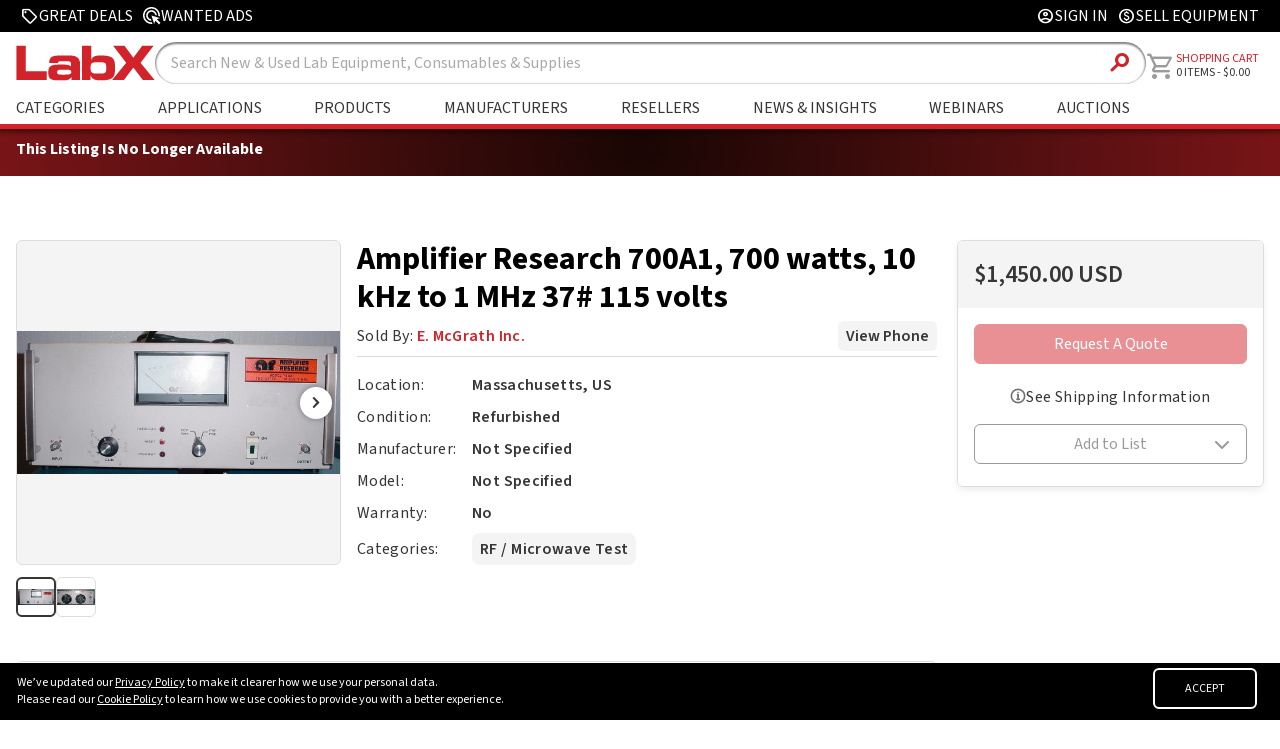

--- FILE ---
content_type: text/html
request_url: https://www.labx.com/item/featured/DIS-57385-VRF100AmplifierResea
body_size: 68061
content:
<!DOCTYPE html>
<html lang="en">

<head>
	<meta charset="utf-8" />
	<link rel="icon" href="../../favicon.ico" />
	<link rel="stylesheet" href="https://cdnjs.cloudflare.com/ajax/libs/font-awesome/6.2.0/css/all.min.css"
		integrity="sha512-xh6O/CkQoPOWDdYTDqeRdPCVd1SpvCA9XXcUnZS2FmJNp1coAFzvtCN9BmamE+4aHK8yyUHUSCcJHgXloTyT2A=="
		crossorigin="anonymous" referrerpolicy="no-referrer" />
	<meta name="viewport" content="width=device-width" />
	
		<link href="../../_app/immutable/assets/0.860343f8.css" rel="stylesheet">
		<link href="../../_app/immutable/assets/FooterRedesign.3d0d492d.css" rel="stylesheet">
		<link href="../../_app/immutable/assets/GridBanner.1eae48c1.css" rel="stylesheet">
		<link href="../../_app/immutable/assets/RandomSlideBanner.6b1d3995.css" rel="stylesheet">
		<link href="../../_app/immutable/assets/SlideshowBannerSlide.4e7ed1ca.css" rel="stylesheet">
		<link href="../../_app/immutable/assets/39.ae9c31b2.css" rel="stylesheet">
		<link href="../../_app/immutable/assets/ImgWithFallback.c7c12bf5.css" rel="stylesheet">
		<link href="../../_app/immutable/assets/CategoryFeaturedProducts.435c6fa4.css" rel="stylesheet">
		<link href="../../_app/immutable/assets/RequiredAsterisk.3930ba91.css" rel="stylesheet">
		<link href="../../_app/immutable/assets/LoadingLogo.c504e4f4.css" rel="stylesheet">
		<link href="../../_app/immutable/assets/CloseButton.aa7784d0.css" rel="stylesheet">
		<link href="../../_app/immutable/assets/ActionButton.a7a4d7d8.css" rel="stylesheet">
		<link href="../../_app/immutable/assets/ToggleSwitch.58c6667f.css" rel="stylesheet">
		<link href="../../_app/immutable/assets/Modal.23ffd6be.css" rel="stylesheet">
		<link href="../../_app/immutable/assets/Dropdown.78cb7a3f.css" rel="stylesheet">
		<link href="../../_app/immutable/assets/Toast.ba535733.css" rel="stylesheet">
		<link href="../../_app/immutable/assets/StickySidebar.e1c1f517.css" rel="stylesheet"><title>Amplifier Research 700A1, 700 watts, 10 kHz to 1 MHz 37# 115 volts | LabX.com</title><!-- HEAD_svelte-f1jpkt_START --><link rel="preconnect" href="https://fonts.googleapis.com"><link rel="preconnect" href="https://fonts.gstatic.com" crossorigin><script>(function(w,d,s,l,i){w[l]=w[l]||[];w[l].push({'gtm.start':
    new Date().getTime(),event:'gtm.js'});var f=d.getElementsByTagName(s)[0],
    j=d.createElement(s),dl=l!='dataLayer'?'&l='+l:'';j.async=true;j.src=
    'https://www.googletagmanager.com/gtm.js?id='+i+dl;f.parentNode.insertBefore(j,f);
    })(window,document,'script','dataLayer','GTM-MJV3C8SH');</script><script type="text/javascript" id="hs-script-loader" async defer src="//js.hs-scripts.com/547446.js"></script><script src="https://www.google.com/recaptcha/api.js?render=6Lfj4mcrAAAAAPOfqYj54YD0fg8eNu5_zWvXf1LQ"></script><!-- HEAD_svelte-f1jpkt_END --><!-- HEAD_svelte-syyof8_START --><meta property="og:title" content="Amplifier Research 700A1, 700 watts, 10 kHz to 1 MHz 37# 115 volts | LabX.com" class="svelte-1b4w4rn"><meta property="og:type" content="website" class="svelte-1b4w4rn"><meta property="og:image" content="https://cdn.labx.com/v2/images/catalog/product/4824540/09630a48-8937-414a-8946-6311eadeb1db.webp" class="svelte-1b4w4rn"><meta property="og:description" content="Amplifier Research 700A1, 700 watts, 10 kHz to 1 MHz 37# 115 volts - Refurbished - $1,450.00 USD from E. McGrath Inc." class="svelte-1b4w4rn"><meta name="description" content="Amplifier Research 700A1, 700 watts, 10 kHz to 1 MHz 37# 115 volts - Refurbished - $1,450.00 USD from E. McGrath Inc." class="svelte-1b4w4rn"><meta name="keywords" content="LabX.com, Amplifier Research 700A1, 700 watts, 10 kHz to 1 MHz 37# 115 volts, Not Specified, Shop, Buy, Sell, New, Used, Refurbished, Laboratory, Equipment, Parts, Supplies, Consumables" class="svelte-1b4w4rn"><link rel="canonical" href="https://www.labx.com/item/amplifier-research-700a1-700-watts-10-khz-to-1-mhz-37-115/DIS-57385-VRF100AmplifierResea" class="svelte-1b4w4rn"><meta name="robots" content="noindex, follow" class="svelte-1b4w4rn"><script class="svelte-1b4w4rn">(function (h, o, t, j, a, r) {
            h.hj =
                h.hj ||
                function () {
                    (h.hj.q = h.hj.q || []).push(arguments);
                };
            h._hjSettings = { hjid: 1213456, hjsv: 6 };
            a = o.getElementsByTagName("head")[0];
            r = o.createElement("script");
            r.async = 1;
            r.src = t + h._hjSettings.hjid + j + h._hjSettings.hjsv;
            a.appendChild(r);
        })(window, document, "https://static.hotjar.com/c/hotjar-", ".js?sv=");
    </script><!-- HTML_TAG_START -->
        <script type="application/ld+json">
            {
    "@context": "https://schema.org",
    "@type": "Product",
    "name": "Amplifier Research 700A1, 700 watts, 10 kHz to 1 MHz 37# 115 volts",
    "url": "https://www.labx.com/item/amplifier-research-700a1-700-watts-10-khz-to-1-mhz-37-115/DIS-57385-VRF100AmplifierResea",
    "description": "Amplifier Research 700A1, 700 watts, 10 kHz to 1 MHz 37# 115 volts",
    "image": {
        "@type": "ImageObject",
        "url": "https://cdn.labx.com/v2/images/catalog/product/4824540/09630a48-8937-414a-8946-6311eadeb1db.webp"
    },
    "offers": {
        "@type": "Offer",
        "price": "1450.00",
        "priceCurrency": "USD",
        "availability": "https://schema.org/InStock",
        "seller": {
            "@type": "Organization",
            "name": "E. McGrath Inc."
        }
    },
    "isRelatedTo": [
        {
            "@type": "Product",
            "name": "Plat General 200 point probe w/o optics",
            "url": "https://www.labx.com/item/plat-general-200-point-probe-w-o-optics/DIS-57385-PlatGeneral200pointp",
            "image": {
                "@type": "ImageObject",
                "url": ""
            },
            "offers": {
                "@type": "Offer",
                "price": "395.00",
                "priceCurrency": "USD",
                "availability": "https://schema.org/InStock",
                "seller": {
                    "@type": "Organization",
                    "name": "E. McGrath Inc."
                }
            }
        },
        {
            "@type": "Product",
            "name": "Signatone S-1041 hot chuck, stand and light tight box with one S-725D micropositioner. 4.5\" gold plated vacuum chuck&nbsp; Power supply not included.Info",
            "url": "https://www.labx.com/item/signatone-s-1041-hot-chuck-stand-and-light-tight-box-with-one-s-725d-micropositioner-4-5-gold-plated-vacuum-chuck-power-supply-not-included-info/DIS-57385-SCQ155SignatoneS1041",
            "image": {
                "@type": "ImageObject",
                "url": ""
            },
            "offers": {
                "@type": "Offer",
                "price": "1475.00",
                "priceCurrency": "USD",
                "availability": "https://schema.org/InStock",
                "seller": {
                    "@type": "Organization",
                    "name": "E. McGrath Inc."
                }
            }
        },
        {
            "@type": "Product",
            "name": "Dadge load cells, 20 or 50 gram. Each:",
            "url": "https://www.labx.com/item/dadge-load-cells-20-or-50-gram-each/DIS-57385-SCQ472Dadgeloadcells",
            "image": {
                "@type": "ImageObject",
                "url": ""
            },
            "offers": {
                "@type": "Offer",
                "price": "475.00",
                "priceCurrency": "USD",
                "availability": "https://schema.org/InStock",
                "seller": {
                    "@type": "Organization",
                    "name": "E. McGrath Inc."
                }
            }
        },
        {
            "@type": "Product",
            "name": "Boonton 5110 LCR meter",
            "url": "https://www.labx.com/item/boonton-5110-lcr-meter/DIS-57385-Boonton5110LCRmeter",
            "image": {
                "@type": "ImageObject",
                "url": ""
            },
            "offers": {
                "@type": "Offer",
                "price": "995.00",
                "priceCurrency": "USD",
                "availability": "https://schema.org/InStock",
                "seller": {
                    "@type": "Organization",
                    "name": "E. McGrath Inc."
                }
            }
        },
        {
            "@type": "Product",
            "name": "Genrad 1644A megohm Bridge Needs repair, as-is",
            "url": "https://www.labx.com/item/genrad-1644a-megohm-bridge-needs-repair-as-is/DIS-57385-Genrad1644AGenrad164",
            "image": {
                "@type": "ImageObject",
                "url": ""
            },
            "offers": {
                "@type": "Offer",
                "price": "325.00",
                "priceCurrency": "USD",
                "availability": "https://schema.org/InStock",
                "seller": {
                    "@type": "Organization",
                    "name": "E. McGrath Inc."
                }
            }
        },
        {
            "@type": "Product",
            "name": "Genrad 1862A megohmeter",
            "url": "https://www.labx.com/item/genrad-1862a-megohmeter/DIS-57385-1862AGenrad1862Amego",
            "image": {
                "@type": "ImageObject",
                "url": ""
            },
            "offers": {
                "@type": "Offer",
                "price": "695.00",
                "priceCurrency": "USD",
                "availability": "https://schema.org/InStock",
                "seller": {
                    "@type": "Organization",
                    "name": "E. McGrath Inc."
                }
            }
        },
        {
            "@type": "Product",
            "name": "HP 3478A 5-1/2 digit multimeter. HP-IB. 115 v 60/50.",
            "url": "https://www.labx.com/item/hp-3478a-5-1-2-digit-multimeter-hp-ib-115-v-60-50/DIS-57385-HP3478AHP3478A512dig",
            "image": {
                "@type": "ImageObject",
                "url": ""
            },
            "offers": {
                "@type": "Offer",
                "price": "600.00",
                "priceCurrency": "USD",
                "availability": "https://schema.org/InStock",
                "seller": {
                    "@type": "Organization",
                    "name": "E. McGrath Inc."
                }
            }
        },
        {
            "@type": "Product",
            "name": "GenRad 1650B impedance bridge",
            "url": "https://www.labx.com/item/genrad-1650b-impedance-bridge/DIS-57385-GenRad1650BGenRad165",
            "image": {
                "@type": "ImageObject",
                "url": ""
            },
            "offers": {
                "@type": "Offer",
                "price": "750.00",
                "priceCurrency": "USD",
                "availability": "https://schema.org/InStock",
                "seller": {
                    "@type": "Organization",
                    "name": "E. McGrath Inc."
                }
            }
        },
        {
            "@type": "Product",
            "name": "GenRad 1617-A capacitance bridge",
            "url": "https://www.labx.com/item/genrad-1617-a-capacitance-bridge/DIS-57385-GenRad1617AGenRad161",
            "image": {
                "@type": "ImageObject",
                "url": ""
            },
            "offers": {
                "@type": "Offer",
                "price": "1750.00",
                "priceCurrency": "USD",
                "availability": "https://schema.org/InStock",
                "seller": {
                    "@type": "Organization",
                    "name": "E. McGrath Inc."
                }
            }
        },
        {
            "@type": "Product",
            "name": "GenRad 1862-C megohmeter",
            "url": "https://www.labx.com/item/genrad-1862-c-megohmeter/DIS-57385-GenRad1862CGenRad186",
            "image": {
                "@type": "ImageObject",
                "url": ""
            },
            "offers": {
                "@type": "Offer",
                "price": "1450.00",
                "priceCurrency": "USD",
                "availability": "https://schema.org/InStock",
                "seller": {
                    "@type": "Organization",
                    "name": "E. McGrath Inc."
                }
            }
        },
        {
            "@type": "Product",
            "name": "Fluke 8920A true RMS volt meter, 521 Digital Multimeter Interface, 10 Hz, 20 MHz",
            "url": "https://www.labx.com/item/fluke-8920a-true-rms-volt-meter-521-digital-multimeter-interface-10-hz-20-mhz/DIS-57385-FlukeFluke8920AtrueR",
            "image": {
                "@type": "ImageObject",
                "url": ""
            },
            "offers": {
                "@type": "Offer",
                "price": "750.00",
                "priceCurrency": "USD",
                "availability": "https://schema.org/InStock",
                "seller": {
                    "@type": "Organization",
                    "name": "E. McGrath Inc."
                }
            }
        },
        {
            "@type": "Product",
            "name": "RFL True RMS digital watt meter, 22 KW, 600V, 25 A max",
            "url": "https://www.labx.com/item/rfl-true-rms-digital-watt-meter-22-kw-600v-25-a-max/DIS-57385-RFLTrueRMSRFLTrueRMS",
            "image": {
                "@type": "ImageObject",
                "url": ""
            },
            "offers": {
                "@type": "Offer",
                "price": "1250.00",
                "priceCurrency": "USD",
                "availability": "https://schema.org/InStock",
                "seller": {
                    "@type": "Organization",
                    "name": "E. McGrath Inc."
                }
            }
        },
        {
            "@type": "Product",
            "name": "Voltech PM3000 Universal Power Analyzer",
            "url": "https://www.labx.com/item/voltech-pm3000-universal-power-analyzer/DIS-57385-PIX1VoltechPM3000Uni",
            "image": {
                "@type": "ImageObject",
                "url": ""
            },
            "offers": {
                "@type": "Offer",
                "price": "2125.00",
                "priceCurrency": "USD",
                "availability": "https://schema.org/InStock",
                "seller": {
                    "@type": "Organization",
                    "name": "E. McGrath Inc."
                }
            }
        },
        {
            "@type": "Product",
            "name": "Emplex MPS6340 table top band sealer for plastic bags. Horizontal or vertical. Made in Canada. 115/60/1. 600 watts, air operated.",
            "url": "https://www.labx.com/item/emplex-mps6340-table-top-band-sealer-for-plastic-bags-horizontal-or-vertical-made-in-canada-115-60-1-600-watts-air-operated/DIS-57385-EmplexMPS6340EmplexM",
            "image": {
                "@type": "ImageObject",
                "url": ""
            },
            "offers": {
                "@type": "Offer",
                "price": "2750.00",
                "priceCurrency": "USD",
                "availability": "https://schema.org/InStock",
                "seller": {
                    "@type": "Organization",
                    "name": "E. McGrath Inc."
                }
            }
        },
        {
            "@type": "Product",
            "name": "Union Process Szegvari Attritor System, TYPE: B SIZE: HD01 SN: 041203 Reliance Electric&nbsp; VS Drive, SP500 mfg 2004 Motor is 230/460/3 phase X-proof 1/2 HP. Drive is 460v. We can quote on changing to 230 volts, As new condition.",
            "url": "https://www.labx.com/item/union-process-szegvari-attritor-system-type-b-size-hd01-sn-041203-reliance-electric-vs-drive-sp500-mfg-2004-motor-is-230-460-3-phase-x-proof-1-2-hp-drive-is-460v-we-can-quote-on-changing-to-230-volts/DIS-57385-LBA002UnionProcessSz",
            "image": {
                "@type": "ImageObject",
                "url": ""
            },
            "offers": {
                "@type": "Offer",
                "price": "4950.00",
                "priceCurrency": "USD",
                "availability": "https://schema.org/InStock",
                "seller": {
                    "@type": "Organization",
                    "name": "E. McGrath Inc."
                }
            }
        },
        {
            "@type": "Product",
            "name": "Vacuum Atmospheres 12\" extension, new surplus",
            "url": "https://www.labx.com/item/vacuum-atmospheres-12-extension-new-surplus/DIS-57385-LBA149CVacuumAtmosph",
            "image": {
                "@type": "ImageObject",
                "url": ""
            },
            "offers": {
                "@type": "Offer",
                "price": "975.00",
                "priceCurrency": "USD",
                "availability": "https://schema.org/InStock",
                "seller": {
                    "@type": "Organization",
                    "name": "E. McGrath Inc."
                }
            }
        },
        {
            "@type": "Product",
            "name": "Kinematica Polytron PTD-EX disperser/homogenizer, 1.6 KW, 3phase motor, with detachable generator. Motor is two speed.&nbsp; Your choice of a 230 volt 60 Hz or 380 volt 50 Hz mtor",
            "url": "https://www.labx.com/item/kinematica-polytron-ptd-ex-disperser-homogenizer-1-6-kw-3phase-motor-with-detachable-generator-motor-is-two-speed-your-choice-of-a-230-volt-60-hz-or-380-volt-50-hz-mtor/DIS-57385-LBA189KinematicaPoly",
            "image": {
                "@type": "ImageObject",
                "url": ""
            },
            "offers": {
                "@type": "Offer",
                "price": "1950.00",
                "priceCurrency": "USD",
                "availability": "https://schema.org/InStock",
                "seller": {
                    "@type": "Organization",
                    "name": "E. McGrath Inc."
                }
            }
        },
        {
            "@type": "Product",
            "name": "Airco FIH180&deg;",
            "url": "https://www.labx.com/item/airco-fih180/DIS-57385-AircoFIH180",
            "image": {
                "@type": "ImageObject",
                "url": ""
            },
            "offers": {
                "@type": "Offer",
                "price": "850.00",
                "priceCurrency": "USD",
                "availability": "https://schema.org/InStock",
                "seller": {
                    "@type": "Organization",
                    "name": "E. McGrath Inc."
                }
            }
        },
        {
            "@type": "Product",
            "name": "Airco 180&deg; 3 kw",
            "url": "https://www.labx.com/item/airco-180-3-kw/DIS-57385-Airco1803kw",
            "image": {
                "@type": "ImageObject",
                "url": ""
            },
            "offers": {
                "@type": "Offer",
                "price": "795.00",
                "priceCurrency": "USD",
                "availability": "https://schema.org/InStock",
                "seller": {
                    "@type": "Organization",
                    "name": "E. McGrath Inc."
                }
            }
        },
        {
            "@type": "Product",
            "name": "Airco LIH 270&deg;",
            "url": "https://www.labx.com/item/airco-lih-270/DIS-57385-VEB200AircoLIH270PIX",
            "image": {
                "@type": "ImageObject",
                "url": ""
            },
            "offers": {
                "@type": "Offer",
                "price": "1500.00",
                "priceCurrency": "USD",
                "availability": "https://schema.org/InStock",
                "seller": {
                    "@type": "Organization",
                    "name": "E. McGrath Inc."
                }
            }
        },
        {
            "@type": "Product",
            "name": "Airco Temescal 67 cc single crucible 270&deg; E beam gun w/two movable dipoles 51# net weight. Emitter assembly is not included. Two available",
            "url": "https://www.labx.com/item/airco-temescal-67-cc-single-crucible-270-e-beam-gun-w-two-movable-dipoles-51-net-weight-emitter-assembly-is-not-included-two-available/DIS-57385-VEB350AircoTemescal6",
            "image": {
                "@type": "ImageObject",
                "url": ""
            },
            "offers": {
                "@type": "Offer",
                "price": "3450.00",
                "priceCurrency": "USD",
                "availability": "https://schema.org/InStock",
                "seller": {
                    "@type": "Organization",
                    "name": "E. McGrath Inc."
                }
            }
        },
        {
            "@type": "Product",
            "name": "Veeco/Applied Materials Insource 1500 induction evaporation sourceInfo",
            "url": "https://www.labx.com/item/veeco-applied-materials-insource-1500-induction-evaporation-sourceinfo/DIS-57385-VEB650VeecoAppliedMa",
            "image": {
                "@type": "ImageObject",
                "url": ""
            },
            "offers": {
                "@type": "Offer",
                "price": "950.00",
                "priceCurrency": "USD",
                "availability": "https://schema.org/InStock",
                "seller": {
                    "@type": "Organization",
                    "name": "E. McGrath Inc."
                }
            }
        },
        {
            "@type": "Product",
            "name": "Telemark rotary gun mount: IS0200 with shutter and all feedthroughs needed, Animatics SM3420D removed, not available",
            "url": "https://www.labx.com/item/telemark-rotary-gun-mount-is0200-with-shutter-and-all-feedthroughs-needed-animatics-sm3420d-removed-not-available/DIS-57385-VEB800Telemarkrotary",
            "image": {
                "@type": "ImageObject",
                "url": ""
            },
            "offers": {
                "@type": "Offer",
                "price": "1450.00",
                "priceCurrency": "USD",
                "availability": "https://schema.org/InStock",
                "seller": {
                    "@type": "Organization",
                    "name": "E. McGrath Inc."
                }
            }
        },
        {
            "@type": "Product",
            "name": "Edwards EPM75 planar magnetron sputtering source, E093-03-000,&nbsp; uses 1 kW DC or 1.5 kW DC. Mounts on 25 mm or 1\" baseplate feed through hole.Newly Arrived",
            "url": "https://www.labx.com/item/edwards-epm75-planar-magnetron-sputtering-source-e093-03-000-uses-1-kw-dc-or-1-5-kw-dc-mounts-on-25-mm-or-1-baseplate-feed-through-hole-newly-arrived/DIS-57385-VEB810EdwardsEPM75pl",
            "image": {
                "@type": "ImageObject",
                "url": ""
            },
            "offers": {
                "@type": "Offer",
                "price": "2100.00",
                "priceCurrency": "USD",
                "availability": "https://schema.org/InStock",
                "seller": {
                    "@type": "Organization",
                    "name": "E. McGrath Inc."
                }
            }
        },
        {
            "@type": "Product",
            "name": "Varian 1 kva filament transformer, 208 x 2.5/5/10 volts. 24#",
            "url": "https://www.labx.com/item/varian-1-kva-filament-transformer-208-x-2-5-5-10-volts-24/DIS-57385-VEB1180Varian1kvafil",
            "image": {
                "@type": "ImageObject",
                "url": ""
            },
            "offers": {
                "@type": "Offer",
                "price": "395.00",
                "priceCurrency": "USD",
                "availability": "https://schema.org/InStock",
                "seller": {
                    "@type": "Organization",
                    "name": "E. McGrath Inc."
                }
            }
        }
    ]
}
        </script>
    <!-- HTML_TAG_END --><!-- HEAD_svelte-syyof8_END -->
</head>

<body>
	<div>







<div class="navTop svelte-1hhvc5v"><div class="navTopContent svelte-1hhvc5v"><div class="navTopLeft svelte-1hhvc5v"><a class="navTopLink greatDealsLink svelte-1hhvc5v" href="/deals"><span class="material-symbols-rounded svelte-1hhvc5v">sell</span>
                <span tabindex="-1">Great Deals</span></a>
            <a class="navTopLink wantedAdsLink svelte-1hhvc5v" href="/wanted-ads"><svg class="wanted-add-icon svelte-1hhvc5v" xmlns="http://www.w3.org/2000/svg" width="17" height="17" viewBox="0 0 17 17" fill="none"><path d="M8 13C6.61111 13 5.43056 12.5139 4.45833 11.5417C3.48611 10.5694 3 9.38889 3 8C3 6.61111 3.48611 5.43056 4.45833 4.45833C5.43056 3.48611 6.61111 3 8 3C9.38889 3 10.5694 3.48611 11.5417 4.45833C12.5139 5.43056 13 6.61111 13 8L11.4792 7.5C11.3542 6.63889 10.9618 5.92361 10.3021 5.35417C9.64236 4.78472 8.875 4.5 8 4.5C7.02778 4.5 6.20139 4.84028 5.52083 5.52083C4.84028 6.20139 4.5 7.02778 4.5 8C4.5 8.875 4.78472 9.64236 5.35417 10.3021C5.92361 10.9618 6.63889 11.3542 7.5 11.4792L8 13ZM8.91667 15.9375C8.76389 15.9653 8.61111 15.9826 8.45833 15.9896C8.30556 15.9965 8.15278 16 8 16C6.90278 16 5.86806 15.7917 4.89583 15.375C3.92361 14.9583 3.07292 14.3854 2.34375 13.6562C1.61458 12.9271 1.04167 12.0764 0.625 11.1042C0.208333 10.1319 0 9.09722 0 8C0 6.88889 0.208333 5.85069 0.625 4.88542C1.04167 3.92014 1.61458 3.07292 2.34375 2.34375C3.07292 1.61458 3.92361 1.04167 4.89583 0.625C5.86806 0.208333 6.90278 0 8 0C9.11111 0 10.1493 0.208333 11.1146 0.625C12.0799 1.04167 12.9271 1.61458 13.6562 2.34375C14.3854 3.07292 14.9583 3.92014 15.375 4.88542C15.7917 5.85069 16 6.88889 16 8C16 8.15278 15.9965 8.30556 15.9896 8.45833C15.9826 8.61111 15.9722 8.76389 15.9583 8.91667L14.5 8.45833V8C14.5 6.19444 13.8681 4.65972 12.6042 3.39583C11.3403 2.13194 9.80556 1.5 8 1.5C6.19444 1.5 4.65972 2.13194 3.39583 3.39583C2.13194 4.65972 1.5 6.19444 1.5 8C1.5 9.80556 2.13194 11.3403 3.39583 12.6042C4.65972 13.8681 6.19444 14.5 8 14.5C8.06944 14.5 8.14583 14.4965 8.22917 14.4896C8.3125 14.4826 8.38889 14.4792 8.45833 14.4792L8.91667 15.9375ZM15.0833 16.5L11.625 13.0208L10.5 16L8 8L16 10.5L13.0208 11.6042L16.5 15.0833L15.0833 16.5Z" fill="currentColor"></path></svg>
                <span tabindex="-1">Wanted Ads</span></a></div>
        
        <div class="navTopRight svelte-1hhvc5v"><a class="navTopLink signInLink svelte-1hhvc5v" href="/customer/account/login"><span class="material-symbols-rounded svelte-1hhvc5v">account_circle</span>
                    <span>Sign In</span></a>
            
            <a class="navTopLink sellEquipLink svelte-1hhvc5v" href="/selling-on-labx"><span class="material-symbols-rounded svelte-1hhvc5v">monetization_on</span>
                <span tabindex="-1">Sell Equipment</span></a></div></div></div>

<div class="navBarContainer svelte-1hhvc5v"><div class="navbar svelte-1hhvc5v"><div class="logoSearchMainNav svelte-1hhvc5v"><div class="logoAndSearch svelte-1hhvc5v"><div class="mainLogoContainer"><a href="/" class="svelte-1hhvc5v"><picture><source srcset="/labx_logo_2018_notag.svg">
                            <img class="header-logo brand-logo svelte-1hhvc5v" src="/labx_logo_2018_notag.svg" alt="LabX.com Logo" width="143.45" height="42"></picture></a></div>
                <div class="searchBoxContainer svelte-1hhvc5v"><form id="search" action="/search-a" method="GET" class="search-component-form svelte-1hhvc5v"><input type="text" class="search-box svelte-1hhvc5v" name="sw" placeholder="Search">
                        <button type="submit" class="search-btn svelte-1hhvc5v"><span class="material-symbols-rounded svelte-1hhvc5v">search</span></button></form></div></div>
            
            <div class="labXHeaderNav svelte-1hhvc5v"><ul class="headerList headerListMain svelte-1hhvc5v" id="" tabindex="-1">
                    <li class="menu-item svelte-1hhvc5v" tabindex="-1">
                        <a class="headerAnchor headerAnchorMain  svelte-1hhvc5v" href="/categories" aria-label="Shop By Category" tabindex="-1">Categories
                        </a>
                        </li>
                    
                    <li class=" svelte-1hhvc5v" tabindex="-1"><a class="headerAnchor headerAnchorMain svelte-1hhvc5v" href="/application" aria-label="Shop By Application" tabindex="-1">Applications</a></li>
                    
                    <li class=" svelte-1hhvc5v" tabindex="-1"><a class="headerAnchor headerAnchorMain svelte-1hhvc5v" href="/product" aria-label="Shop By Products" tabindex="-1">Products</a></li>
                    
                    <li class="menu-item svelte-1hhvc5v" tabindex="-1">
                        <a class="headerAnchor headerAnchorMain svelte-1hhvc5v" href="/manufacturers" aria-label="Shop By Manufacturers" tabindex="-1">Manufacturers</a>
                        </li>
                    
                    <li class="menu-item svelte-1hhvc5v" tabindex="-1">
                        <a class="headerAnchor headerAnchorMain svelte-1hhvc5v" href="/cms/sellers" aria-label="Shop By Seller" tabindex="-1">Resellers</a>
                        </li>
                    
                    <li class=" svelte-1hhvc5v" tabindex="-1"><a class="headerAnchor headerAnchorMain svelte-1hhvc5v" href="/resources" aria-label="Go to News & Insights page" tabindex="-1">News &amp; Insights</a></li>
                    
                    <li class=" svelte-1hhvc5v" tabindex="-1"><a class="headerAnchor headerAnchorMain svelte-1hhvc5v" href="/webinars" aria-label="Go to Webinars page" tabindex="-1">Webinars</a></li>
                    
                    <li class=" svelte-1hhvc5v" tabindex="-1"><a class="headerAnchor headerAnchorMain svelte-1hhvc5v" href="/auctions" aria-label="Go to Auctions & Events page" tabindex="-1">Auctions</a></li></ul></div></div>
        
        <a class="navCartContainer svelte-1hhvc5v" href="/cart"><div class="nav-items navAccountAndCart svelte-1hhvc5v"><div class="cartLogo svelte-1hhvc5v"><span class="material-symbols-rounded svelte-1hhvc5v">shopping_cart
                    </span></div>
                <div class="cartLabelAndCount svelte-1hhvc5v"><div class="shoppingCartLabel svelte-1hhvc5v"><span tabindex="-1" class="svelte-1hhvc5v">Shopping Cart</span></div>
                    <div class="itemCountLabel svelte-1hhvc5v"><span class="itemCount svelte-1hhvc5v" tabindex="-1">0
                            ITEMS</span>
                        -
                        <span tabindex="-1" class="svelte-1hhvc5v">0.00</span></div></div></div></a>

        <div class="navAccountCircle svelte-1hhvc5v"><a href="/customer/account/login" class="svelte-1hhvc5v"><span class="material-symbols-rounded svelte-1hhvc5v">account_circle</span></a></div>
        
        
        <div class="hamburgerLogo svelte-1hhvc5v"><span class="material-symbols-rounded svelte-1hhvc5v">menu </span></div></div></div>

<div class="mobileHeaderNavContainer tabletNavContainer svelte-1hhvc5v"><ul class="mobileHeaderNav svelte-1hhvc5v" id="" tabindex="-1">
        <li class="mobileShopLabEquipment menu-item svelte-1hhvc5v" tabindex="-1"><a class="tabletHeaderLink svelte-1hhvc5v" href="/categories" aria-label="Go to Shop Lab Equipment page" tabindex="-1">Categories</a>
            </li>
        
        <li class=" svelte-1hhvc5v" tabindex="-1"><a class="tabletHeaderLink svelte-1hhvc5v" href="/application" aria-label="Go to Applications page" tabindex="-1">Applications</a></li>
        
        <li class=" svelte-1hhvc5v" tabindex="-1"><a class="tabletHeaderLink svelte-1hhvc5v" href="/product" aria-label="Go to Featured Brands page" tabindex="-1">Products</a></li>
        
        <li class="menu-item svelte-1hhvc5v" tabindex="-1"><a class="tabletHeaderLink svelte-1hhvc5v" href="/manufacturers" aria-label="Go to Featured Brands page" tabindex="-1">Manufacturers</a>
            </li>
        
        <li class="menu-item svelte-1hhvc5v" tabindex="-1"><a class="tabletHeaderLink svelte-1hhvc5v" href="/cms/sellers" aria-label="Go to Featured Resellers page" tabindex="-1">Resellers</a>
            </li>
        
        <li class=" svelte-1hhvc5v" tabindex="-1"><a class="tabletHeaderLink svelte-1hhvc5v" href="/resources" aria-label="Go to News & Insights page" tabindex="-1">News &amp; Insights</a></li>
        
        <li class=" svelte-1hhvc5v" tabindex="-1"><a class="tabletHeaderLink svelte-1hhvc5v" href="/webinars" aria-label="Go to Webinars page" tabindex="-1">Webinars</a></li>
        
        <li class=" svelte-1hhvc5v" tabindex="-1"><a class="tabletHeaderLink svelte-1hhvc5v" href="/auctions" aria-label="Go to Auctions & Events page" tabindex="-1">Auctions</a></li></ul></div>





<link rel="preconnect" href="https://fonts.googleapis.com">
<link rel="preconnect" href="https://fonts.gstatic.com" crossorigin>
<link href="https://fonts.googleapis.com/css2?family=Source+Sans+3:wght@400;500;600;700;900&display=swap" rel="stylesheet">





<div class="disabled-message-container svelte-1b4w4rn"><div class="disabled-message svelte-1b4w4rn"><h4 class="svelte-1b4w4rn">This Listing Is No Longer Available</h4></div></div>


<div class="notifications svelte-xh7zj2">
</div>

<div class="grid-container svelte-1b4w4rn"><div class="left-column-container svelte-1b4w4rn"><div class="left-column svelte-1b4w4rn"><div class="carousel-container svelte-1b4w4rn"><div class="carousel svelte-1b4w4rn"><div class="main-image-container svelte-1b4w4rn"><img class="main-image svelte-1b4w4rn" src="https://cdn.labx.com/v2/images/catalog/product/4824540/09630a48-8937-414a-8946-6311eadeb1db.webp" alt="Main Image" width="325" height="325">
                            <div class="numbertext svelte-1b4w4rn">1 / 2</div>

                        

                        </div>

                    <div class="thumbnail-images svelte-1b4w4rn">
                                <div class="thumbnail-image-container active svelte-1b4w4rn"><img class="thumbnail-image svelte-1b4w4rn" src="https://cdn.labx.com/v2/images/catalog/product/4824540/09630a48-8937-414a-8946-6311eadeb1db.webp" alt="Thumbnail 1" width="40" height="40">
                                </div>
                                <div class="thumbnail-image-container  svelte-1b4w4rn"><img class="thumbnail-image svelte-1b4w4rn" src="https://cdn.labx.com/v2/images/catalog/product/4824540/032dddf7-b9ae-4851-8785-1b4d6219147b.webp" alt="Thumbnail 2" width="40" height="40">
                                </div></div></div>
                <div class="slideshow-container svelte-1b4w4rn"><div class="mySlides svelte-1b4w4rn" style="display: block"><div class="numbertext svelte-1b4w4rn">1 / 2</div>
                            
                            <img style="width:100%" class="svelte-1b4w4rn">
                        </div><div class="mySlides svelte-1b4w4rn" style="display: none"><div class="numbertext svelte-1b4w4rn">2 / 2</div>
                            
                            <img style="width:100%" class="svelte-1b4w4rn">
                        </div>

                    <a href="#prev" aria-label="Previous Slide" class="svelte-1b4w4rn">❮
                    </a>
                    <a href="#next" aria-label="Next Slide" class="svelte-1b4w4rn">❯
                    </a>
                    <div class="slideshow-dots svelte-1b4w4rn" style="text-align:center"><span class="dot svelte-1b4w4rn selected"></span><span class="dot svelte-1b4w4rn"></span></div></div></div>
            <div class="detail-text-container svelte-1b4w4rn"><h1 class="svelte-1b4w4rn"><!-- HTML_TAG_START -->Amplifier Research 700A1, 700 watts, 10 kHz to 1 MHz 37# 115 volts<!-- HTML_TAG_END --></h1>
                <div class="detail-box detail-sub-heading svelte-1b4w4rn"><p class="svelte-1b4w4rn">Sold By: <a class="detail-seller-name svelte-1b4w4rn" href="/sellers/profile/e-mcgrath-inc-/57385">E. McGrath Inc.</a></p>
                    <button class="svelte-maqssv">View Phone</button></div>
                <hr class="svelte-1b4w4rn">
                <div class="detail-container svelte-1b4w4rn"><div class="detail-grid svelte-1b4w4rn"><p class="svelte-1b4w4rn">Location:</p>
                            <p class="detail-grid-content svelte-1b4w4rn">Massachusetts, US</p>
                        <p class="svelte-1b4w4rn">Condition:</p>
                        <p class="detail-grid-content svelte-1b4w4rn">Refurbished</p>
                        <p class="svelte-1b4w4rn">Manufacturer:</p>
                        <p class="detail-grid-content svelte-1b4w4rn"><a class="brand svelte-1b4w4rn" href="/manufacturers/not-specified">Not Specified</a></p>
                        <p class="svelte-1b4w4rn">Model:</p>
                            <p class="detail-grid-content svelte-1b4w4rn"><!-- HTML_TAG_START -->Not Specified<!-- HTML_TAG_END --></p>
                        <p class="svelte-1b4w4rn">Warranty:</p>
                        <p class="detail-grid-content svelte-1b4w4rn">No</p>
                        <p class="categories-title svelte-1b4w4rn">Categories:</p>
                        <p class="detail-grid-content svelte-1b4w4rn"><p class="category-item svelte-1b4w4rn"><a href="/categories/rf-microwave-test" class="svelte-1b4w4rn">RF / Microwave Test</a>
                                </p></p></div></div></div></div>
        

        
        
        
        <div class="mobile-grey-border svelte-1b4w4rn"></div>
        
        <div class="mobile-detail-container svelte-1b4w4rn">
            <div class="detail-grid svelte-1b4w4rn"><p class="svelte-1b4w4rn">Location:</p>
                    <p class="detail-grid-content svelte-1b4w4rn">Massachusetts, US</p>
                <p class="svelte-1b4w4rn">Condition:</p>
                <p class="detail-grid-content svelte-1b4w4rn">Refurbished</p>
                <p class="svelte-1b4w4rn">Manufacturer:</p>
                <p class="detail-grid-content svelte-1b4w4rn"><a class="brand svelte-1b4w4rn" href="/manufacturers/not-specified">Not Specified</a></p>
                <p class="svelte-1b4w4rn">Model:</p>
                    <p class="detail-grid-content svelte-1b4w4rn">Not Specified</p>
                <p class="svelte-1b4w4rn">Warranty:</p>
                <p class="detail-grid-content svelte-1b4w4rn">No</p>
                <p class="categories-title svelte-1b4w4rn">Categories:</p>
                <p class="detail-grid-content svelte-1b4w4rn"><p class="category-item svelte-1b4w4rn"><a href="/categories/rf-microwave-test" class="svelte-1b4w4rn">RF / Microwave Test</a>
                        </p></p></div></div>
        <div class="mobile-grey-border svelte-1b4w4rn"></div>
        <div class="tab-container svelte-1b4w4rn"><div class="tab svelte-1b4w4rn"><a href="#About" class="tablinks active svelte-1b4w4rn"><span class="long-tab-text svelte-1b4w4rn">About This Listing</span><span class="short-tab-text svelte-1b4w4rn">About</span></a>
                <a href="#Shipping" class="tablinks  svelte-1b4w4rn">Shipping
                   </a>
                <a href="#Details" class="tablinks  svelte-1b4w4rn">Seller Details</a></div>

            <div id="aboutListing" class="tabcontent svelte-1b4w4rn" style="display: block;"><div class="tab-content-container svelte-1b4w4rn"><iframe class="product-description-frame svelte-1b4w4rn" scrolling="no" srcdoc="<link href='https://fonts.googleapis.com/css2?family=Source+Sans+3:wght@400;500;600;700;900&amp;display=swap' rel='stylesheet'><style>body{font-family:'Source Sans 3',sans-serif;}</style>Amplifier Research 700A1, 700 watts, 10 kHz to 1 MHz 37# 115 volts"></iframe></div>

                </div>

            <div id="resources" class="tabcontent svelte-1b4w4rn" style=""><p class="svelte-1b4w4rn">resources</p></div>

            <div id="shipping" class="tabcontent svelte-1b4w4rn" style=""><div class="shipping-detail-tab-header svelte-1b4w4rn"><h2 class="svelte-1b4w4rn">Shipping Information</h2>
                    <p class="svelte-1b4w4rn">Location:
                            <span class="shipping-tab-text svelte-1b4w4rn">Massachusetts, US
                                <br class="svelte-1b4w4rn"></span></p>
                    
                    </div>

                <br class="svelte-1b4w4rn">
                <div class="shipping-method-containers svelte-1b4w4rn"><div class="shipping-method-boxes svelte-1b4w4rn"></div></div>
                <br class="svelte-1b4w4rn">
                
                <br class="svelte-1b4w4rn">
                </div>

            <div id="sellerDetails" class="tabcontent svelte-1b4w4rn" style=""><div class="seller-detail-tab-header svelte-1b4w4rn"><div class=" svelte-1b4w4rn"><h3 class="svelte-1b4w4rn">E. McGrath Inc.</h3>
                        <div class=" svelte-1b4w4rn"><span class="spec details-line-container svelte-1b4w4rn">Massachusetts, US<br class="svelte-1b4w4rn"></span></div>
                        <div class=" svelte-1b4w4rn"><span class="spec details-line-container svelte-1b4w4rn"><p class="svelte-1b4w4rn">LabX Member Since October 9th, 2002</p></span></div></div>
                    <div class="seller-detail-btn-container svelte-1b4w4rn"><div class=" svelte-1b4w4rn"><a class="seller-detail-listing-btn svelte-1b4w4rn" href="https://www.labx.com/sellers/profile/e-mcgrath-inc-/57385">View All Listings (807)</a></div></div></div>
                <br class="svelte-1b4w4rn">
                <div class="svelte-1b4w4rn"><!-- HTML_TAG_START -->High Quality Reconditioned Equipment
Established in 1953, E. McGrath Inc. specializes in reconditioned hi-tech equipment, especially used high vacuum, precision welding, metallurgical lab and optical machinery.<!-- HTML_TAG_END --></div>
                    <br class="svelte-1b4w4rn"></div></div>
        <div class="option-sku-dates svelte-1b4w4rn"><div class=" svelte-1b4w4rn"><p class="svelte-1b4w4rn">Listing SKU: <span class="option-sku-text svelte-1b4w4rn">DIS-57385-VRF100AmplifierResea</span></p></div>
            <div class="date-updates-container svelte-1b4w4rn"><p class="svelte-1b4w4rn">Date Listed: <span class="option-date-text svelte-1b4w4rn">April 3rd, 2023</span></p>
                <p class="svelte-1b4w4rn">Last Updated: <span class="option-date-text svelte-1b4w4rn">December 12th, 2024</span></p></div></div></div>

    

    

    

    <div class="sticky-sidebar" style="--offset-top: 145px"><div class="sticky-inner  svelte-tht40s"><div class="buy-card svelte-1b4w4rn"><div class="buy-card-header svelte-1b4w4rn"><div class="svelte-1b4w4rn"><div class="buy-card-price svelte-1b4w4rn">$1,450.00
                            USD</div></div>
                <div class="seller-badge-container svelte-1b4w4rn"></div></div>
            <div class="buy-card-body svelte-1b4w4rn">

                <div class="buy-box-row svelte-1b4w4rn"><button type="button" class="red svelte-8apbri  disabled wide">Request A Quote
                        </button></div>

                

                </div>

            
            <div class="buy-see-available svelte-1b4w4rn"><svg xmlns="http://www.w3.org/2000/svg" width="20" height="20" viewBox="0 0 20 20" fill="none" class="svelte-1b4w4rn"><path d="M10.0007 18.3333C12.3019 18.3333 14.3852 17.4006 15.8932 15.8925C17.4013 14.3845 18.334 12.3012 18.334 10C18.334 7.69884 17.4013 5.61551 15.8932 4.10745C14.3852 2.59942 12.3019 1.66668 10.0007 1.66668C7.69952 1.66668 5.61619 2.59942 4.10813 4.10745C2.6001 5.61551 1.66736 7.69884 1.66736 10C1.66736 12.3012 2.6001 14.3845 4.10813 15.8925C5.61619 17.4006 7.69952 18.3333 10.0007 18.3333Z" stroke="#727272" stroke-width="2" stroke-linejoin="round" class="svelte-1b4w4rn"></path><path fill-rule="evenodd" clip-rule="evenodd" d="M9.99931 4.58332C10.5746 4.58332 11.041 5.0497 11.041 5.62499C11.041 6.20028 10.5746 6.66666 9.99931 6.66666C9.42402 6.66666 8.95764 6.20028 8.95764 5.62499C8.95764 5.0497 9.42402 4.58332 9.99931 4.58332Z" fill="#727272" class="svelte-1b4w4rn"></path><path d="M10.2083 14.1667V8.33332H9.79167H9.375" fill="#727272" class="svelte-1b4w4rn"></path><path d="M10.2083 14.1667V8.33332H9.79167H9.375" stroke="#727272" stroke-width="2" stroke-linecap="round" stroke-linejoin="round" class="svelte-1b4w4rn"></path><path d="M8.75 14.1667H11.6667H8.75Z" fill="#727272" class="svelte-1b4w4rn"></path><path d="M8.75 14.1667H11.6667" stroke="#727272" stroke-width="2" stroke-linecap="round" stroke-linejoin="round" class="svelte-1b4w4rn"></path></svg>
                <p class="seeAvailableOptions svelte-1b4w4rn">See Shipping Information
                </p></div>

            <div class="mobile-buy-see-available svelte-1b4w4rn"><svg xmlns="http://www.w3.org/2000/svg" width="20" height="20" viewBox="0 0 20 20" fill="none" class="svelte-1b4w4rn"><path d="M10.0007 18.3333C12.3019 18.3333 14.3852 17.4006 15.8932 15.8925C17.4013 14.3845 18.334 12.3012 18.334 10C18.334 7.69884 17.4013 5.61551 15.8932 4.10745C14.3852 2.59942 12.3019 1.66668 10.0007 1.66668C7.69952 1.66668 5.61619 2.59942 4.10813 4.10745C2.6001 5.61551 1.66736 7.69884 1.66736 10C1.66736 12.3012 2.6001 14.3845 4.10813 15.8925C5.61619 17.4006 7.69952 18.3333 10.0007 18.3333Z" stroke="#727272" stroke-width="2" stroke-linejoin="round" class="svelte-1b4w4rn"></path><path fill-rule="evenodd" clip-rule="evenodd" d="M9.99931 4.58332C10.5746 4.58332 11.041 5.0497 11.041 5.62499C11.041 6.20028 10.5746 6.66666 9.99931 6.66666C9.42402 6.66666 8.95764 6.20028 8.95764 5.62499C8.95764 5.0497 9.42402 4.58332 9.99931 4.58332Z" fill="#727272" class="svelte-1b4w4rn"></path><path d="M10.2083 14.1667V8.33332H9.79167H9.375" fill="#727272" class="svelte-1b4w4rn"></path><path d="M10.2083 14.1667V8.33332H9.79167H9.375" stroke="#727272" stroke-width="2" stroke-linecap="round" stroke-linejoin="round" class="svelte-1b4w4rn"></path><path d="M8.75 14.1667H11.6667H8.75Z" fill="#727272" class="svelte-1b4w4rn"></path><path d="M8.75 14.1667H11.6667" stroke="#727272" stroke-width="2" stroke-linecap="round" stroke-linejoin="round" class="svelte-1b4w4rn"></path></svg>
                <a href="#shipping" class="seeAvailableOptions mobileSeeAvailableOptions svelte-1b4w4rn">See Available Shipping Options</a></div>

            
            <div class="buy-card-lists svelte-1b4w4rn"><div class="trigger svelte-1yd2891" tabindex="0" role="button"><button type="button" class="white svelte-8apbri  disabled wide"><div class="add-to-list-btn-content svelte-15zl84f">Add to List
            <i class="fas fa-chevron-down add-to-list-arrow svelte-15zl84f"></i></div></button>

    <div class="dropdown  left wide svelte-1yd2891"><div slot="content" class="svelte-1b4w4rn"><div class="lists-dropdown-lists svelte-1b4w4rn"><div class="lists-dropdown-item svelte-1b4w4rn" role="button" tabindex="0"><div class="lists-dropdown-item-img-container svelte-1b4w4rn"><i class="fas fa-list svelte-1b4w4rn"></i></div>
                                    <div class="lists-dropdown-item-text svelte-1b4w4rn">My List
                                    </div></div></div>

                        <div class="lists-dropdown-create-list svelte-1b4w4rn"><div class="lists-dropdown-item svelte-1b4w4rn" role="button" tabindex="0"><div class="lists-dropdown-item-img-container svelte-1b4w4rn"><i class="fas fa-plus svelte-1b4w4rn"></i></div>
                                <div class="lists-dropdown-item-text svelte-1b4w4rn">Create New List
                                </div></div></div></div></div>
</div></div></div>

        </div>
</div>

    <div class="option-sku-dates-tablet svelte-1b4w4rn"><div class=" svelte-1b4w4rn"><p class="svelte-1b4w4rn">Listing SKU: <span class="option-sku-text svelte-1b4w4rn">DIS-57385-VRF100AmplifierResea</span></p></div>
        <div class="date-updates-container svelte-1b4w4rn"><p class="svelte-1b4w4rn">Date Listed: <span class="option-date-text svelte-1b4w4rn">April 3rd, 2023</span></p>
            <p class="svelte-1b4w4rn">Last Updated: <span class="option-date-text svelte-1b4w4rn">December 12th, 2024</span></p></div></div>

    <div class="mobile-grey-border svelte-1b4w4rn"></div>
    <div class="option-sku-dates-mobile svelte-1b4w4rn"><div class=" svelte-1b4w4rn"><p class="svelte-1b4w4rn">Listing SKU: <span class="option-sku-text svelte-1b4w4rn">DIS-57385-VRF100AmplifierResea</span></p></div>
        <div class="date-updates-container svelte-1b4w4rn"><p class="svelte-1b4w4rn">Date Listed: <span class="option-date-text svelte-1b4w4rn">April 3rd, 2023</span></p>
            <p class="svelte-1b4w4rn">Last Updated: <span class="option-date-text svelte-1b4w4rn">December 12th, 2024</span></p></div></div>
    <div class="mobile-grey-border svelte-1b4w4rn"></div></div>









<div class="featured-listings-container svelte-1b4w4rn"><h2 class="svelte-1b4w4rn">More From <a href="https://www.labx.com/sellers/profile/e-mcgrath-inc-/57385" class="svelte-1b4w4rn">E. McGrath Inc.</a></h2>
        <div class="carousel-container svelte-1r5oktm"><div class="carousel svelte-1r5oktm" style="background-color=#d2222a;"><a class="card-link svelte-1r5oktm" href="/item/featured/DIS-57385-PlatGeneral200pointp"><div class="card svelte-1r5oktm"><div class="card-image-container svelte-1r5oktm"><img class="card-image svelte-bencmp" loading="lazy" src="https://cdn.labx.com/v2/images/catalog/product/4823943undefined" alt="Plat General 200 point probe w/o optics">
                        <span class="card-title svelte-1r5oktm">Plat General 200 point probe w/o optics</span>
                        <span class="card-price svelte-1r5oktm">$395.00
                                <sup class="">USD</sup>
                            </span>
                    </div></div>
            </a><a class="card-link svelte-1r5oktm" href="/item/featured/DIS-57385-SCQ155SignatoneS1041"><div class="card svelte-1r5oktm"><div class="card-image-container svelte-1r5oktm"><img class="card-image svelte-bencmp" loading="lazy" src="https://cdn.labx.com/v2/images/catalog/product/4823944/00b73da5-a914-4884-bd4b-dace126fef00.webp" alt="Signatone S-1041 hot chuck, stand and light tight box with one S-725D micropositioner. 4.5&quot; gold plated vacuum chuck&amp;nbsp; Power supply not included.Info">
                        <span class="card-title svelte-1r5oktm">Signatone S-1041 hot chuck, stand and light tight box with one S-725D micropositioner. 4.5" gold plated vacuum chuck&amp;nbsp; Power supply not included.Info</span>
                        <span class="card-price svelte-1r5oktm">$1,475.00
                                <sup class="">USD</sup>
                            </span>
                    </div></div>
            </a><a class="card-link svelte-1r5oktm" href="/item/featured/DIS-57385-SCQ472Dadgeloadcells"><div class="card svelte-1r5oktm"><div class="card-image-container svelte-1r5oktm"><img class="card-image svelte-bencmp" loading="lazy" src="https://cdn.labx.com/v2/images/catalog/product/4823947/04276028-5fac-4b72-b888-9283287059cc.webp" alt="Dadge load cells, 20 or 50 gram. Each:">
                        <span class="card-title svelte-1r5oktm">Dadge load cells, 20 or 50 gram. Each:</span>
                        <span class="card-price svelte-1r5oktm">$475.00
                                <sup class="">USD</sup>
                            </span>
                    </div></div>
            </a><a class="card-link svelte-1r5oktm" href="/item/featured/DIS-57385-Boonton5110LCRmeter"><div class="card svelte-1r5oktm"><div class="card-image-container svelte-1r5oktm"><img class="card-image svelte-bencmp" loading="lazy" src="https://cdn.labx.com/v2/images/catalog/product/4823948undefined" alt="Boonton 5110 LCR meter">
                        <span class="card-title svelte-1r5oktm">Boonton 5110 LCR meter</span>
                        <span class="card-price svelte-1r5oktm">$995.00
                                <sup class="">USD</sup>
                            </span>
                    </div></div>
            </a><a class="card-link svelte-1r5oktm" href="/item/featured/DIS-57385-Genrad1644AGenrad164"><div class="card svelte-1r5oktm"><div class="card-image-container svelte-1r5oktm"><img class="card-image svelte-bencmp" loading="lazy" src="https://cdn.labx.com/v2/images/catalog/product/4823949/00a412a0-51eb-4b82-b746-23a6c8233dbe.webp" alt="Genrad 1644A megohm Bridge Needs repair, as-is">
                        <span class="card-title svelte-1r5oktm">Genrad 1644A megohm Bridge Needs repair, as-is</span>
                        <span class="card-price svelte-1r5oktm">$325.00
                                <sup class="">USD</sup>
                            </span>
                    </div></div>
            </a><a class="card-link svelte-1r5oktm" href="/item/featured/DIS-57385-1862AGenrad1862Amego"><div class="card svelte-1r5oktm"><div class="card-image-container svelte-1r5oktm"><img class="card-image svelte-bencmp" loading="lazy" src="https://cdn.labx.com/v2/images/catalog/product/4823950/05e11bf8-7359-4db3-8767-9886738dbe6f.webp" alt="Genrad 1862A megohmeter">
                        <span class="card-title svelte-1r5oktm">Genrad 1862A megohmeter</span>
                        <span class="card-price svelte-1r5oktm">$695.00
                                <sup class="">USD</sup>
                            </span>
                    </div></div>
            </a><a class="card-link svelte-1r5oktm" href="/item/featured/DIS-57385-HP3478AHP3478A512dig"><div class="card svelte-1r5oktm"><div class="card-image-container svelte-1r5oktm"><img class="card-image svelte-bencmp" loading="lazy" src="https://cdn.labx.com/v2/images/catalog/product/4823951/0224aaea-69e3-42a7-a222-2a06a43117ae.webp" alt="HP 3478A 5-1/2 digit multimeter. HP-IB. 115 v 60/50.">
                        <span class="card-title svelte-1r5oktm">HP 3478A 5-1/2 digit multimeter. HP-IB. 115 v 60/50.</span>
                        <span class="card-price svelte-1r5oktm">$600.00
                                <sup class="">USD</sup>
                            </span>
                    </div></div>
            </a><a class="card-link svelte-1r5oktm" href="/item/featured/DIS-57385-GenRad1650BGenRad165"><div class="card svelte-1r5oktm"><div class="card-image-container svelte-1r5oktm"><img class="card-image svelte-bencmp" loading="lazy" src="https://cdn.labx.com/v2/images/catalog/product/4823952/0150e3ca-cdb2-483a-8d24-7e3c2f7f0041.webp" alt="GenRad 1650B impedance bridge">
                        <span class="card-title svelte-1r5oktm">GenRad 1650B impedance bridge</span>
                        <span class="card-price svelte-1r5oktm">$750.00
                                <sup class="">USD</sup>
                            </span>
                    </div></div>
            </a><a class="card-link svelte-1r5oktm" href="/item/featured/DIS-57385-GenRad1617AGenRad161"><div class="card svelte-1r5oktm"><div class="card-image-container svelte-1r5oktm"><img class="card-image svelte-bencmp" loading="lazy" src="https://cdn.labx.com/v2/images/catalog/product/4823953undefined" alt="GenRad 1617-A capacitance bridge">
                        <span class="card-title svelte-1r5oktm">GenRad 1617-A capacitance bridge</span>
                        <span class="card-price svelte-1r5oktm">$1,750.00
                                <sup class="">USD</sup>
                            </span>
                    </div></div>
            </a><a class="card-link svelte-1r5oktm" href="/item/featured/DIS-57385-GenRad1862CGenRad186"><div class="card svelte-1r5oktm"><div class="card-image-container svelte-1r5oktm"><img class="card-image svelte-bencmp" loading="lazy" src="https://cdn.labx.com/v2/images/catalog/product/4823954undefined" alt="GenRad 1862-C megohmeter">
                        <span class="card-title svelte-1r5oktm">GenRad 1862-C megohmeter</span>
                        <span class="card-price svelte-1r5oktm">$1,450.00
                                <sup class="">USD</sup>
                            </span>
                    </div></div>
            </a><a class="card-link svelte-1r5oktm" href="/item/featured/DIS-57385-FlukeFluke8920AtrueR"><div class="card svelte-1r5oktm"><div class="card-image-container svelte-1r5oktm"><img class="card-image svelte-bencmp" loading="lazy" src="https://cdn.labx.com/v2/images/catalog/product/4823955/0263f18a-1f7a-4a37-b29f-ad7c44e883be.webp" alt="Fluke 8920A true RMS volt meter, 521 Digital Multimeter Interface, 10 Hz, 20 MHz">
                        <span class="card-title svelte-1r5oktm">Fluke 8920A true RMS volt meter, 521 Digital Multimeter Interface, 10 Hz, 20 MHz</span>
                        <span class="card-price svelte-1r5oktm">$750.00
                                <sup class="">USD</sup>
                            </span>
                    </div></div>
            </a><a class="card-link svelte-1r5oktm" href="/item/featured/DIS-57385-RFLTrueRMSRFLTrueRMS"><div class="card svelte-1r5oktm"><div class="card-image-container svelte-1r5oktm"><img class="card-image svelte-bencmp" loading="lazy" src="https://cdn.labx.com/v2/images/catalog/product/4823956undefined" alt="RFL True RMS digital watt meter, 22 KW, 600V, 25 A max">
                        <span class="card-title svelte-1r5oktm">RFL True RMS digital watt meter, 22 KW, 600V, 25 A max</span>
                        <span class="card-price svelte-1r5oktm">$1,250.00
                                <sup class="">USD</sup>
                            </span>
                    </div></div>
            </a><a class="card-link svelte-1r5oktm" href="/item/featured/DIS-57385-PIX1VoltechPM3000Uni"><div class="card svelte-1r5oktm"><div class="card-image-container svelte-1r5oktm"><img class="card-image svelte-bencmp" loading="lazy" src="https://cdn.labx.com/v2/images/catalog/product/4823957/06e1ae5b-bd02-49bc-a446-a8dae32cda34.webp" alt="Voltech PM3000 Universal Power Analyzer">
                        <span class="card-title svelte-1r5oktm">Voltech PM3000 Universal Power Analyzer</span>
                        <span class="card-price svelte-1r5oktm">$2,125.00
                                <sup class="">USD</sup>
                            </span>
                    </div></div>
            </a><a class="card-link svelte-1r5oktm" href="/item/featured/DIS-57385-EmplexMPS6340EmplexM"><div class="card svelte-1r5oktm"><div class="card-image-container svelte-1r5oktm"><img class="card-image svelte-bencmp" loading="lazy" src="https://cdn.labx.com/v2/images/catalog/product/4823958/00743954-abf2-45a6-802d-4d36a0f95d57.webp" alt="Emplex MPS6340 table top band sealer for plastic bags. Horizontal or vertical. Made in Canada. 115/60/1. 600 watts, air operated.">
                        <span class="card-title svelte-1r5oktm">Emplex MPS6340 table top band sealer for plastic bags. Horizontal or vertical. Made in Canada. 115/60/1. 600 watts, air operated.</span>
                        <span class="card-price svelte-1r5oktm">$2,750.00
                                <sup class="">USD</sup>
                            </span>
                    </div></div>
            </a><a class="card-link svelte-1r5oktm" href="/item/featured/DIS-57385-LBA002UnionProcessSz"><div class="card svelte-1r5oktm"><div class="card-image-container svelte-1r5oktm"><img class="card-image svelte-bencmp" loading="lazy" src="https://cdn.labx.com/v2/images/catalog/product/4823959/0962e8df-59d4-400f-bfb5-46754d4910ee.webp" alt="Union Process Szegvari Attritor System, TYPE: B SIZE: HD01 SN: 041203 Reliance Electric&amp;nbsp; VS Drive, SP500 mfg 2004 Motor is 230/460/3 phase X-proof 1/2 HP. Drive is 460v. We can quote on changing to 230 volts, As new condition.">
                        <span class="card-title svelte-1r5oktm">Union Process Szegvari Attritor System, TYPE: B SIZE: HD01 SN: 041203 Reliance Electric&amp;nbsp; VS Drive, SP500 mfg 2004 Motor is 230/460/3 phase X-proof 1/2 HP. Drive is 460v. We can quote on changing to 230 volts, As new condition.</span>
                        <span class="card-price svelte-1r5oktm">$4,950.00
                                <sup class="">USD</sup>
                            </span>
                    </div></div>
            </a><a class="card-link svelte-1r5oktm" href="/item/featured/DIS-57385-LBA149CVacuumAtmosph"><div class="card svelte-1r5oktm"><div class="card-image-container svelte-1r5oktm"><img class="card-image svelte-bencmp" loading="lazy" src="https://cdn.labx.com/v2/images/catalog/product/4823961/17203c58-4f41-4117-b533-525aaebd3e7b.webp" alt="Vacuum Atmospheres 12&quot; extension, new surplus">
                        <span class="card-title svelte-1r5oktm">Vacuum Atmospheres 12" extension, new surplus</span>
                        <span class="card-price svelte-1r5oktm">$975.00
                                <sup class="">USD</sup>
                            </span>
                    </div></div>
            </a><a class="card-link svelte-1r5oktm" href="/item/featured/DIS-57385-LBA189KinematicaPoly"><div class="card svelte-1r5oktm"><div class="card-image-container svelte-1r5oktm"><img class="card-image svelte-bencmp" loading="lazy" src="https://cdn.labx.com/v2/images/catalog/product/4823964/029534cf-f386-4d70-a1cc-d972bb7fd14f.webp" alt="Kinematica Polytron PTD-EX disperser/homogenizer, 1.6 KW, 3phase motor, with detachable generator. Motor is two speed.&amp;nbsp; Your choice of a 230 volt 60 Hz or 380 volt 50 Hz mtor">
                        <span class="card-title svelte-1r5oktm">Kinematica Polytron PTD-EX disperser/homogenizer, 1.6 KW, 3phase motor, with detachable generator. Motor is two speed.&amp;nbsp; Your choice of a 230 volt 60 Hz or 380 volt 50 Hz mtor</span>
                        <span class="card-price svelte-1r5oktm">$1,950.00
                                <sup class="">USD</sup>
                            </span>
                    </div></div>
            </a><a class="card-link svelte-1r5oktm" href="/item/featured/DIS-57385-AircoFIH180"><div class="card svelte-1r5oktm"><div class="card-image-container svelte-1r5oktm"><img class="card-image svelte-bencmp" loading="lazy" src="https://cdn.labx.com/v2/images/catalog/product/4823966undefined" alt="Airco FIH180&amp;deg;">
                        <span class="card-title svelte-1r5oktm">Airco FIH180&amp;deg;</span>
                        <span class="card-price svelte-1r5oktm">$850.00
                                <sup class="">USD</sup>
                            </span>
                    </div></div>
            </a><a class="card-link svelte-1r5oktm" href="/item/featured/DIS-57385-Airco1803kw"><div class="card svelte-1r5oktm"><div class="card-image-container svelte-1r5oktm"><img class="card-image svelte-bencmp" loading="lazy" src="https://cdn.labx.com/v2/images/catalog/product/4823967undefined" alt="Airco 180&amp;deg; 3 kw">
                        <span class="card-title svelte-1r5oktm">Airco 180&amp;deg; 3 kw</span>
                        <span class="card-price svelte-1r5oktm">$795.00
                                <sup class="">USD</sup>
                            </span>
                    </div></div>
            </a><a class="card-link svelte-1r5oktm" href="/item/featured/DIS-57385-VEB200AircoLIH270PIX"><div class="card svelte-1r5oktm"><div class="card-image-container svelte-1r5oktm"><img class="card-image svelte-bencmp" loading="lazy" src="https://cdn.labx.com/v2/images/catalog/product/4823968/0335cc13-a9fc-430e-b666-3d2273955a7b.webp" alt="Airco LIH 270&amp;deg;">
                        <span class="card-title svelte-1r5oktm">Airco LIH 270&amp;deg;</span>
                        <span class="card-price svelte-1r5oktm">$1,500.00
                                <sup class="">USD</sup>
                            </span>
                    </div></div>
            </a><a class="card-link svelte-1r5oktm" href="/item/featured/DIS-57385-VEB350AircoTemescal6"><div class="card svelte-1r5oktm"><div class="card-image-container svelte-1r5oktm"><img class="card-image svelte-bencmp" loading="lazy" src="https://cdn.labx.com/v2/images/catalog/product/4823970/05a9a3ea-ea66-40aa-8abe-c35edfe272a9.webp" alt="Airco Temescal 67 cc single crucible 270&amp;deg; E beam gun w/two movable dipoles 51# net weight. Emitter assembly is not included. Two available">
                        <span class="card-title svelte-1r5oktm">Airco Temescal 67 cc single crucible 270&amp;deg; E beam gun w/two movable dipoles 51# net weight. Emitter assembly is not included. Two available</span>
                        <span class="card-price svelte-1r5oktm">$3,450.00
                                <sup class="">USD</sup>
                            </span>
                    </div></div>
            </a><a class="card-link svelte-1r5oktm" href="/item/featured/DIS-57385-VEB650VeecoAppliedMa"><div class="card svelte-1r5oktm"><div class="card-image-container svelte-1r5oktm"><img class="card-image svelte-bencmp" loading="lazy" src="https://cdn.labx.com/v2/images/catalog/product/4823972/0647bfe2-bdac-4896-affb-5e35b968ae41.webp" alt="Veeco/Applied Materials Insource 1500 induction evaporation sourceInfo">
                        <span class="card-title svelte-1r5oktm">Veeco/Applied Materials Insource 1500 induction evaporation sourceInfo</span>
                        <span class="card-price svelte-1r5oktm">$950.00
                                <sup class="">USD</sup>
                            </span>
                    </div></div>
            </a><a class="card-link svelte-1r5oktm" href="/item/featured/DIS-57385-VEB800Telemarkrotary"><div class="card svelte-1r5oktm"><div class="card-image-container svelte-1r5oktm"><img class="card-image svelte-bencmp" loading="lazy" src="https://cdn.labx.com/v2/images/catalog/product/4823973/086abf1f-8528-4b40-9359-89ce7b9e7fce.webp" alt="Telemark rotary gun mount: IS0200 with shutter and all feedthroughs needed, Animatics SM3420D removed, not available">
                        <span class="card-title svelte-1r5oktm">Telemark rotary gun mount: IS0200 with shutter and all feedthroughs needed, Animatics SM3420D removed, not available</span>
                        <span class="card-price svelte-1r5oktm">$1,450.00
                                <sup class="">USD</sup>
                            </span>
                    </div></div>
            </a><a class="card-link svelte-1r5oktm" href="/item/featured/DIS-57385-VEB810EdwardsEPM75pl"><div class="card svelte-1r5oktm"><div class="card-image-container svelte-1r5oktm"><img class="card-image svelte-bencmp" loading="lazy" src="https://cdn.labx.com/v2/images/catalog/product/4823974/05061de7-382b-4686-92f8-d19f7db860ca.webp" alt="Edwards EPM75 planar magnetron sputtering source, E093-03-000,&amp;nbsp; uses 1 kW DC or 1.5 kW DC. Mounts on 25 mm or 1&quot; baseplate feed through hole.Newly Arrived">
                        <span class="card-title svelte-1r5oktm">Edwards EPM75 planar magnetron sputtering source, E093-03-000,&amp;nbsp; uses 1 kW DC or 1.5 kW DC. Mounts on 25 mm or 1" baseplate feed through hole.Newly Arrived</span>
                        <span class="card-price svelte-1r5oktm">$2,100.00
                                <sup class="">USD</sup>
                            </span>
                    </div></div>
            </a><a class="card-link svelte-1r5oktm" href="/item/featured/DIS-57385-VEB1180Varian1kvafil"><div class="card svelte-1r5oktm"><div class="card-image-container svelte-1r5oktm"><img class="card-image svelte-bencmp" loading="lazy" src="https://cdn.labx.com/v2/images/catalog/product/4823980/02c5dc48-e989-4c06-9c09-cf3a4ef4eb09.webp" alt="Varian 1 kva filament transformer, 208 x 2.5/5/10 volts. 24#">
                        <span class="card-title svelte-1r5oktm">Varian 1 kva filament transformer, 208 x 2.5/5/10 volts. 24#</span>
                        <span class="card-price svelte-1r5oktm">$395.00
                                <sup class="">USD</sup>
                            </span>
                    </div></div>
            </a></div>

    <button class="left-button svelte-1r5oktm" disabled aria-label="Scroll Left" style="display: none"><svg class="svg-inline--fa fa-chevron-left fa-w-10 widget-arrow svelte-1r5oktm" aria-hidden="true" data-prefix="fas" data-icon="chevron-left" role="img" xmlns="http://www.w3.org/2000/svg" viewBox="0 0 320 512" data-fa-i2svg=""><path fill="currentColor" d="M34.52 239.03L228.87 44.69c9.37-9.37 24.57-9.37 33.94 0l22.67 22.67c9.36 9.36 9.37 24.52.04 33.9L131.49 256l154.02 154.75c9.34 9.38 9.32 24.54-.04 33.9l-22.67 22.67c-9.37 9.37-24.57 9.37-33.94 0L34.52 272.97c-9.37-9.37-9.37-24.57 0-33.94z"></path></svg></button>
    <button class="right-button svelte-1r5oktm"  aria-label="Scroll Right" style="display: inline-block"><svg class="svg-inline--fa fa-chevron-right fa-w-10 widget-arrow svelte-1r5oktm" aria-hidden="true" data-prefix="fas" data-icon="chevron-right" role="img" xmlns="http://www.w3.org/2000/svg" viewBox="0 0 320 512" data-fa-i2svg=""><path fill="currentColor" d="M285.476 272.971L91.132 467.314c-9.373 9.373-24.569 9.373-33.941 0l-22.667-22.667c-9.357-9.357-9.375-24.522-.04-33.901L188.505 256 34.484 101.255c-9.335-9.379-9.317-24.544.04-33.901l22.667-22.667c9.373-9.373 24.569-9.373 33.941 0L285.475 239.03c9.373 9.372 9.373 24.568.001 33.941z"></path></svg></button>
</div></div>



<div class="member-card-container svelte-1gk6je4"><div class="member-card svelte-1gk6je4"><div class="member-card-content svelte-1gk6je4"><h2 class="member-card-title svelte-1gk6je4">Become a member and enjoy exclusive benefits</h2>
            <p class="member-card-subtitle svelte-1gk6je4">Create an account now for exclusive benefits, personalized recommendations, and seamless order tracking. Elevate your lab experience today!</p>
            <div class="member-card-cta-container svelte-1gk6je4"><a class="member-cta-sign-btn svelte-1gk6je4" href="/customer/account/register?ref=lx_footer">Sign Up</a>
                <a class="member-cta-seller-btn svelte-1gk6je4" href="/selling-on-labx">Become A Seller</a></div></div></div>
</div>

<div class="footerNavContainer svelte-1izy3f8"><div class="footer-content-container svelte-1izy3f8"><div class="footer-nav-left svelte-1izy3f8"><div class=""><svg xmlns="http://www.w3.org/2000/svg" width="95" height="24" viewBox="0 0 95 24" fill="none"><path d="M0.28952 0.262878V23.5543H20.9676V17.5695H6.65523V0.262878H0.28952Z" fill="#D2222A"></path><path d="M22.0419 17.7943C22.0419 13.3333 25.1429 13.0667 31.1162 13.0667C34.4914 13.0667 36.3581 13.1657 37.5467 14.3848V12.9524C37.5467 11.3448 37.0667 10.7657 34.6514 10.7657H31.0171C29.2152 10.7657 28.7009 10.9257 28.6362 12.0838H22.6552C22.6552 7.64573 24.8419 6.90668 30.0533 6.90668H37.2267C41.4743 6.90668 43.7257 8.93334 43.7257 12.7924V23.5543H37.8705V21.6876C36.1638 23.4591 35.52 23.8095 32.4343 23.8095H28.2209C24.4571 23.8438 22.0419 23.0057 22.0419 19.1467V17.7943ZM33.0438 19.9505C37.2914 19.9505 37.6762 19.3067 37.6762 18.2133C37.6762 16.9905 37.3219 16.541 33.9124 16.541H31.1771C28.5714 16.541 28.0267 17.12 28.0267 18.4724C28.0267 19.5314 28.8609 19.9505 31.2762 19.9505H33.0438Z" fill="#D2222A"></path><path d="M45.1086 0.262878H51.2838V10.1676H51.3485C51.7295 7.59621 54.339 6.88764 56.88 6.88764H58.7162C66.5333 6.88764 67.4971 9.68764 67.4971 13.8667V16.8267C67.4971 21.0172 66.5333 23.8057 58.7162 23.8057H56.9143C53.1809 23.8057 51.6381 22.5524 50.9638 20.5257H50.899V23.5505H45.1086V0.262878ZM50.899 16.1562C50.899 18.6324 52.1866 19.1772 54.6285 19.1772H58.2628C61.2228 19.1772 61.5124 18.1486 61.5124 16.3162V14.3848C61.5124 12.5524 61.2228 11.5238 58.2628 11.5238H54.6285C52.1866 11.5238 50.899 12.0686 50.899 14.5486V16.1562Z" fill="#D2222A"></path><path d="M86.1181 0.262878L80.0647 8.40383L74.0152 0.262878H66.2933L75.1695 11.8781L65.6228 23.5543H73.6381L80.0647 15.0934L86.4952 23.5543H94.5104L84.96 11.8781L93.8362 0.262878H86.1181Z" fill="#D2222A"></path></svg></div>
            <p class="footer-main-text svelte-1izy3f8">An independent marketplace for buying and selling new, used and refurbished lab equipment and supplies. A leader in the industry since 1995.</p>
            <nav><div class="footer-ad-arrow-container svelte-1izy3f8"><div class=""><a class="footer-advertise-link svelte-1izy3f8" href="https://mediakit.labx.com" target="_blank">Advertise with LabX <svg xmlns="http://www.w3.org/2000/svg" width="14" height="14" viewBox="0 0 14 14" fill="none" class="svelte-1izy3f8"><path d="M10.4792 7.83334H0.333336V6.16668H10.4792L5.8125 1.50001L7 0.333344L13.6667 7.00001L7 13.6667L5.8125 12.5L10.4792 7.83334Z" fill="white"></path></svg></a></div></div>
                
                </nav></div>
        <div class="footer-nav-right svelte-1izy3f8"><nav><h2 class="svelte-1izy3f8">Shop on LabX</h2>
                <div class="footer-nav-links svelte-1izy3f8"><a href="/categories" class="svelte-1izy3f8">Shop by Category</a>
                    <a href="/manufacturers" class="svelte-1izy3f8">Shop by Brand</a>
                    <a href="/application" class="svelte-1izy3f8">Shop by Application</a>
                    <a href="/cms/sellers" class="svelte-1izy3f8">Shop by Reseller</a>
                    <a href="/wanted-ads" class="svelte-1izy3f8">Explore Wanted Ads</a></div></nav>
            <nav><h2 class="svelte-1izy3f8">Company</h2>
                <div class="footer-nav-links svelte-1izy3f8"><a href="https://www.labxmediagroup.com/" class="svelte-1izy3f8">LabX Media Group</a>
                    <a href="/contact-us" class="svelte-1izy3f8">Contact Us</a>
                    <a href="/faq" class="svelte-1izy3f8">Help</a></div></nav>
            <nav><h2 class="svelte-1izy3f8">Legal</h2>
                <div class="footer-nav-links svelte-1izy3f8"><a href="/terms-conditions" class="svelte-1izy3f8">Terms and Conditions</a>
                    <a href="/privacy-policy" class="svelte-1izy3f8">Privacy Policy</a>
                    <a href="/editorial-policy" class="svelte-1izy3f8">Editorial Policy</a></div></nav></div></div>

    <div class="footer-copyright-socials-container"><div class="footer-copyright-socials svelte-1izy3f8"><div><p class="footer-copyright-text svelte-1izy3f8">© LabX Media Group 2026</p></div>
            <div class="footer-social-icons svelte-1izy3f8"><a href="https://www.facebook.com/LabXMarketplace/" target="_blank" aria-label="Visit our Facebook page" class="svelte-1izy3f8"><svg xmlns="http://www.w3.org/2000/svg" width="24" height="24" viewBox="0 0 24 24" class="svelte-1izy3f8"><path d="M19.8571 2H4.14286C3.57454 2 3.02949 2.22576 2.62763 2.62763C2.22576 3.02949 2 3.57454 2 4.14286L2 19.8571C2 20.4255 2.22576 20.9705 2.62763 21.3724C3.02949 21.7742 3.57454 22 4.14286 22H10.2701V15.2004H7.45759V12H10.2701V9.56071C10.2701 6.78616 11.9219 5.25357 14.4518 5.25357C15.6634 5.25357 16.9304 5.46964 16.9304 5.46964V8.19286H15.5344C14.1589 8.19286 13.7299 9.04643 13.7299 9.92188V12H16.8004L16.3094 15.2004H13.7299V22H19.8571C20.4255 22 20.9705 21.7742 21.3724 21.3724C21.7742 20.9705 22 20.4255 22 19.8571V4.14286C22 3.57454 21.7742 3.02949 21.3724 2.62763C20.9705 2.22576 20.4255 2 19.8571 2Z"></path></svg></a>
                <a href="https://www.linkedin.com/company/labx/" target="_blank" aria-label="Visit our LinkedIn page" class="svelte-1izy3f8"><svg xmlns="http://www.w3.org/2000/svg" width="24" height="24" viewBox="0 0 24 24" class="svelte-1izy3f8"><path d="M20.5714 2H3.42411C2.63839 2 2 2.64732 2 3.44196V20.558C2 21.3527 2.63839 22 3.42411 22H20.5714C21.3571 22 22 21.3527 22 20.558V3.44196C22 2.64732 21.3571 2 20.5714 2ZM8.04464 19.1429H5.08036V9.59821H8.04911V19.1429H8.04464ZM6.5625 8.29464C5.61161 8.29464 4.84375 7.52232 4.84375 6.57589C4.84375 5.62946 5.61161 4.85714 6.5625 4.85714C7.50893 4.85714 8.28125 5.62946 8.28125 6.57589C8.28125 7.52679 7.51339 8.29464 6.5625 8.29464ZM19.1562 19.1429H16.192V14.5C16.192 13.3929 16.1696 11.9688 14.6518 11.9688C13.1071 11.9688 12.8705 13.1741 12.8705 14.4196V19.1429H9.90625V9.59821H12.75V10.9018H12.7902C13.1875 10.1518 14.1563 9.36161 15.5982 9.36161C18.5982 9.36161 19.1562 11.3393 19.1562 13.9107V19.1429Z"></path></svg></a></div></div>

        <div class="footer-recaptcha-text svelte-1izy3f8">This site is protected by reCAPTCHA and the Google <a href="https://policies.google.com/privacy" class="svelte-1izy3f8">Privacy Policy</a>
            and <a href="https://policies.google.com/terms" class="svelte-1izy3f8">Terms of Service</a> apply.
        </div></div>
</div>
<div class="page-bottom">
  <div class="cookie svelte-1pj48v2"><div class="cookieContentWrapper svelte-1pj48v2"><div class="svelte-1pj48v2"><div class="svelte-1pj48v2">We’ve updated our <a href="/privacy-policy" class="svelte-1pj48v2">Privacy Policy</a> to make it clearer how we use your personal data.</div>
            <div class="svelte-1pj48v2">Please read our <a href="/cookie-policy" class="svelte-1pj48v2">Cookie Policy</a> to learn how we use cookies to provide you with a better experience.</div></div>
        <button class="svelte-1pj48v2">ACCEPT</button></div>
</div>
</div>


			<script type="application/json" data-sveltekit-fetched data-url="/api/banners">{"status":200,"statusText":"","headers":{},"body":"{\"config\":{\"img_root\":\"https://cdn.labx.com/v2/images/sponsors/\"},\"schema\":{\"seller\":[\"id\",\"name\"],\"slide\":[\"id\",\"name\",\"img_file\",\"img_url\",\"img_alt\",\"img_title\",\"url\",\"is_open_url_in_new_window\",\"is_add_nofollow_to_url\",\"seller_id\",\"io_number\",\"meta\"],\"banner\":[\"id\",\"name\",\"pause_time_between_transitions\",\"slide_transition_speed\",\"display_bullets\",\"display_arrows\",\"is_random_order_image\",\"slides\"]},\"tables\":{\"seller\":[[4917,\"GMI\"],[8063,\"Shimadzu Scientific Instruments\"],[8594,\"EcReCon, Inc.\"],[12324,null],[24016,null],[24521,\"Microscopes, Inc.\"],[25288,\"Niumag\"],[33886,\"Buzz Equipment\"],[35120,\"LabX Direct\"],[37051,\"InnovtrendLab\"],[37438,\"Long Island Scientific\"],[37625,\"A.H. Systems\"],[39092,\"Phoenix Equipment Corporation\"],[39173,\"Hamilton Company\"],[40279,\"Scientific Surplus, LLC\"],[40423,\"Certified GeneTool\"],[41276,\"Spectra Services\"],[41611,\"Wohl Associates, Inc.\"],[43048,\"Federal Equipment Company\"],[43366,\"DP Pulverizers Americas Inc.\"],[45650,\"KNF Neuberger\"],[45704,\"Cincinnati Sub-Zero\"],[45856,\"Malvern Panalytical\"],[46598,\"Thermal Support\"],[47424,\"FREUND (formerly Freund-Vector)\"],[49376,\"Biotech Equipment Sales\"],[50372,\"Surplus Solutions, LLC\"],[50995,\"RDM Industrial Products, Inc.\"],[51621,\"Union Standard Equipment\"],[51629,\"Bio-Rad Laboratories - Gene Expression\"],[51848,\"Parr Instrument Company\"],[52385,\"Michael Benalt, Inc.\"],[52636,\"White Bear Photonics\"],[53203,\"The Lab World Group\"],[55236,\"Diverse Net Ventures\"],[56233,\"BRANDTECH Scientific, Inc.\"],[56399,\"RT Instruments Inc.\"],[56665,\"New Era Pump Systems\"],[57385,\"E. McGrath Inc.\"],[57430,\"Separation Equipment Company, Inc.\"],[58832,\"Milestone\"],[59250,\"Southern Scientific Instruments\"],[60810,\"Heidolph North America\"],[60856,\"SOTAX\"],[61127,\"Rigaku\"],[62369,\"HEMCO Corporation\"],[63231,\"ALT | American Laboratory Trading\"],[65155,\"Molecular Devices\"],[66078,\"Star Industries\"],[66392,\"bioMONTR Equipment Services\"],[68848,\"KS Analytical Systems\"],[69438,\"Hamilton Instrument\"],[70012,\"Vortex Sales Group\"],[70066,\"SENECA HEALTHCARE SUPPLY\"],[70721,\"Cleatech LLC\"],[71491,\"Distek, Inc.\"],[71778,\"Organomation\"],[72184,\"RheoSense, Inc.\"],[73036,\"BMT USA\"],[73330,\"Recycled Labs\"],[74224,\"Copia Scientific\"],[74427,\"Bio-Rad Laboratories - Protein Quantification\"],[74428,\"Bio-Rad Laboratories - Protein Purification\"],[74651,\"TA Instruments Inc.\"],[75978,\"Battery Backup Power Inc.\"],[76609,\"Northwest Lab Source, LLC\"],[76807,\"Laboratory Instrument Specialists\"],[77763,\"Metrohm USA\"],[78536,\"Peak Scientific Instruments Ltd.\"],[78678,\"Thermo Fisher Scientific - Mass Spec & Chrom\"],[78829,\"Moses B. Glick, LLC\"],[79402,\"PHC Corporation of North America\"],[79604,\"Buchi Corporation\"],[80486,\"Global Tech Equipment\"],[83192,\"Government Lab Enterprises\"],[84211,\"V4Scientific\"],[84613,\"Arc Scientific\"],[85958,\"LABEX of MA, Inc.\"],[86604,\"Rankin Biomedical\"],[86647,\"Cambridge Scientific\"],[86741,\"GenTech Scientific LLC\"],[87105,\"McKinley Scientific\"],[87816,\"SpectraLab Scientific Inc.\"],[87896,\"Black Dog Technical Services, Inc.\"],[88304,\"NuAire\"],[88306,\"Munday Scientific Instruments\"],[94136,\"JEOL USA\"],[96125,\"Quantum Analytics\"],[96958,\"Labexchange – Die Laborgerätebörse GmbH\"],[97114,\"BMG LABTECH\"],[97344,\"Baseline Scientific\"],[97348,\"AirClean Systems\"],[102416,\"Mid-America Instruments LLC\"],[106410,\"Rabin Worldwide\"],[109153,\"Agilent Certified Pre-Owned\"],[121227,\"LEI Sales\"],[122208,\"R&D Laboratory Equipment\"],[133084,\"MilliporeSigma\"],[138531,\"SAPAS LLC\"],[144914,\"Brady Corporation\"],[147176,\"Thermo Fisher Lab Equipment\"],[150375,\"Thermo Fisher Scientific - Supplies & Plastic\"],[152954,\"Scout Scientific LLC\"],[156758,\"Elementar Americas\"],[160183,\"kousen co ltd\"],[163459,\"Sartorius\"],[168649,\"Speck And Burke\"],[179194,\"medlabdia\"],[180245,\"INFORS HT\"],[180715,\"Richmond Scientific\"],[180776,\"SKYLAB\"],[181988,\"Lumex Instruments\"],[182435,\"Thermo Fisher Scientific\"],[183312,null],[183359,\"LabX\"],[186523,\"CE Elantech\"],[189087,\"Amuza Inc.\"],[189447,\"Thermo Fisher Protein & Cell Analysis\"],[198780,\"Agilent Technologies, Inc.\"],[202918,\"Scientific One Ltd\"],[204326,\"Agilent Liquid Chromatography\"],[204583,\"Thermo Fisher Scientific - Material Sciences\"],[209015,\"Agilent Technologies - Molecular Spectroscopy\"],[219653,\"Sierra BioSystems\"],[219888,\"Agilent Cell Analysis – Cell Function and Phenotyping\"],[219893,\"Leica Microsystems\"],[219894,\"Beckman Coulter Life Sciences\"],[220146,\"easyXAFS\"],[220477,\"Molecular Designs\"],[221115,\"ABB Measurement and Analytics\"],[221342,\"Thermo Fisher Scientific - Applied Biosystems Genetic Analyzers\"],[223063,\"908 Devices Inc.\"],[223400,\"Bettersize Instruments Ltd.\"],[223523,\"LabSwap\"],[224330,\"Avantik\"],[225122,\"Abcam\"],[227365,null],[228151,\"Carver, Inc.\"],[229287,\"Stirling Ultracold\"],[229970,\"RTP Scientific Supply\"],[232579,\"Bio-Rad Laboratories - Antibodies & Flow Cytometry\"],[232704,\"2300 d'Estimauville SEC\"],[234632,\"Sartorius Octet\"],[235426,\"Agilent Technologies – LC/MS\"],[235849,\"Agilent Atomic Spectroscopy\"],[237114,null],[237428,null],[237560,null],[239060,\"Tark Thermal Solutions\"],[239063,\"Adva Tech Group Inc.\"],[239114,\"Sper Scientific\"],[239447,null],[240388,\"Labthink Instruments Co., Ltd.\"],[242278,null],[242556,\"PerMix Americas\"],[244011,null]],\"slide\":[[369,\"Huber Logo\",\"Huber_Logo.webp\",null,\"Huber\",\"Huber\",\"https://www.labx.com/manufacturers/huber\",false,false,null,null,null],[1031,\"menu-resources-featuredInfographic-infectiousDisease-update\",\"banner_infectious_disease_infographc_meganav.webp\",null,\"\",\"\",\"https://www.labx.com/\",false,false,null,0,null],[1186,\"Application_Top Slider_AntibodiesandReagents_Resources1\",\"Labx_ResearchOutlook_AntibodySerology-V2.webp\",null,\"\",\"Covid-19 Antibody Test\",\"https://www.labx.com/resources/what-is-an-antibody-serology-test-how-does-it-work-and-why-is-it-important/298\",false,false,null,0,null],[1192,\"Application Page_Top Slider_Pharma Biopharma_1\",\"Labx_ResearchOutlook_SarsCov2-v2.webp\",null,\"\",\"COVID-19 Vaccine Development\",\"https://www.labx.com/resources/the-virus-surface-to-a-novel-covid-19-vaccine-candidate-the-journey-of-the-sars-cov-2-spike-protein/288\",false,false,null,0,null],[1193,\"Application Page_Top Slider_Pharma Biopharma_Thermo\",\"LabX_May_18_792x332_LSMS_Campaign.webp\",null,\"\",\"\",\"https://www.thermofisher.com/us/en/home/industrial/mass-spectrometry/liquid-chromatography-mass-spectrometry-lc-ms/lc-ms-systems/orbitrap-lc-ms/q-exactive-orbitrap-mass-spectrometers.html\",true,true,null,0,null],[1194,\"ApplicationPage_TopSlider_Pharma_Biopharma_BioRad\",\"The_Bio-Rad_Droplet_792x332_V2.webp\",null,\"\",\"Bio-Rad_ddPCR_Database\",\"https://www.labx.com/resources/the-bio-rad-droplet-digital-pcr-publications-database/243\",false,false,null,0,null],[1195,\"Application_TopSlider_MolGenTools_Stem Cell\",\"stemcell_technologies-LabX-Banners-Crispr_792x332.webp\",null,\"\",\"Stem Cell Tech\",\"https://www.stemcell.com/\",true,true,null,0,null],[1272,\"lx-deals\",\"lx-600.webp\",null,\"\",\"\",\"https://www.labx.com/\",false,false,null,0,null],[1273,\"lx-deals-2\",\"lx-600-red.webp\",null,\"\",\"\",\"https://www.labx.com/\",false,false,null,0,null],[1274,\"deals-thermoLogo\",\"deals-thermoLogo.webp\",null,\"\",\"\",\"https://www.labx.com/\",false,false,null,0,null],[1275,\"deals-fisherLogo\",\"deals-fisherLogo.webp\",null,\"\",\"\",\"https://www.labx.com/\",false,false,null,0,null],[1276,\"deals-fisher-microplates\",\"deals-fisher-microplates.webp\",null,\"\",\"\",\"https://www.labx.com/\",false,false,null,0,null],[1277,\"deals-biorad-immunoassays\",\"deals-bioRad-immunoassays.webp\",null,\"\",\"\",\"https://www.labx.com/\",false,false,null,0,null],[1278,\"deals-thermo-labproducts\",\"deals-thermo-labproducts.webp\",null,\"\",\"\",\"https://www.labx.com/\",false,false,null,0,null],[1279,\"deals-hotCategories-TEMP\",\"deals-hotcategories-TEMP-thermo.webp\",null,\"\",\"\",\"https://www.labx.com/\",false,false,null,0,null],[1280,\"deals-labEquipment-TEMP\",\"deals-labEquipment.webp\",null,\"\",\"\",\"https://www.labx.com/\",false,false,null,0,null],[1281,\"deals-plasticware-TEMP\",\"deals-plasticware.webp\",null,\"\",\"\",\"https://www.labx.com/\",false,false,null,0,null],[1282,\"deals-clean-TEMP\",\"deals-clean.webp\",null,\"\",\"\",\"https://www.labx.com/\",false,false,null,0,null],[1283,\"deals-water-TEMP\",\"deals-water.webp\",null,\"\",\"\",\"https://www.labx.com/\",false,false,null,0,null],[1284,\"deals-blackFridayBanner\",\"blackFridayBanner.webp\",null,\"\",\"\",\"https://www.labx.com/\",false,false,null,0,null],[1585,\"Homepage_ShopTopSellers_FederalEquipment\",\"FederalShopTop.webp\",null,\"\",\"Federal Equipment Company Store on LabX\",\"https://www.labx.com/sellers/profile/federal-equipment-company/43048\",false,false,43048,410869,null],[1628,\"Featured Listing - Gentech Cannabis Startup\",\"FeaturedListing-GentechCannabisStartupLab.webp\",null,\"\",\"\",\"https://www.labx.com/\",false,false,null,0,null],[1629,\"AllSurplus Auction July 2021\",\"AllSurplus-Auction.webp\",null,\"\",\"\",\"https://www.labx.com/\",false,false,null,0,null],[1630,\"NetBid Auction July 2021\",\"Netbid-Auction.webp\",null,\"\",\"\",\"https://www.labx.com/\",false,false,null,0,null],[1631,\"HomepageTopAuction\",\"NetBidAuction.webp\",null,\"\",\"\",\"https://www.labx.com/\",false,false,null,0,null],[1632,\"News Banner C\",\"GenetechCannabisStartup.webp\",null,\"\",\"\",\"https://www.labx.com/\",false,false,null,0,null],[1633,\"New Banner A\",\"GenetownAuction.webp\",null,\"\",\"\",\"https://www.labx.com/\",false,false,null,0,null],[1695,\"LabX Feature Coming Soon\",\"comingSoonWhite.webp\",null,\"LabX.com Coming Soon Image\",\"LabX.com Coming Soon\",\"https://www.labx.com/\",false,false,null,0,null],[1697,\"Autoclaves & Sterilizers\",\"Category-AutoclavesSterilizers.webp\",null,\"Autoclaves & Sterilizers Image\",\"Autoclaves & Sterilizers\",\"https://www.labx.com/autoclaves-sterilizers\",false,false,null,0,null],[1703,\"Microscopes\",\"1673970543246.webp\",null,\"Microscopes Image\",\"View All Microscopes\",\"https://www.labx.com/microscopes\",false,false,null,0,null],[1704,\"Balances\",\"Balances.webp\",null,\"Balances Image\",\"Balances\",\"https://www.labx.com/balances\",false,false,null,0,null],[1705,\"Centrifuges\",\"Cntrifuges.webp\",null,\"Centrifuges Image\",\"Centrifuges\",\"https://www.labx.com/centrifuges\",false,false,null,0,null],[1706,\"Mass Spectrometers\",\"MAssSpec.webp\",null,\"Mass Spectrometers Image\",\"Mass Spectrometers\",\"https://www.labx.com/mass-spectrometer\",false,false,null,0,null],[1707,\"Lab Freeezers\",\"Freezers_1.webp\",null,\"Lab Freezers Image \",\"Lab Freezers\",\"https://www.labx.com/freezers\",false,false,null,0,null],[2046,\"Category_SLider_Western Blot_Thermo Fisher Infographic\",\"newslider1200x120.webp\",null,\"\",\"\",\"https://www.labx.com/infographics/thermofisher-invitrogen-iwestern-workflow\",false,false,null,0,null],[2047,\"Application_Page_Slideshow_Western Blotting_Thermo Fisher Infographic\",\"newthermoapplicaiton.webp\",null,\"Invitrogen iWestern Workflow Image\",\"Invitrogen iWestern Workflow\",\"/infographics/thermofisher-invitrogen-iwestern-workflow/?rc=1\",false,false,189447,0,null],[2091,\"Homepage_NEws&INsights_Trusting the Source: Advantages of Purchasing Equipment Direct from the Manufacturer\",\"e7e567cd-0ec7-44b4-9803-f884c445405d.webp\",null,\"Written by Damon Anderson, PhD\",\"Trusting the Source: Advantages of Purchasing Equipment Direct from the Manufacturer\",\"https://www.labx.com/resources/trusting-the-source-advantages-of-purchasing-equipment-direct-from-the-manufacturer/4916\",false,false,null,0,null],[2185,\"Homepage_News&Insights_Nov 2024_Assess Cell HEalth for Drug Research\",\"9c014baf-0b36-4329-8440-dabb8f45b495.webp\",null,\"Written by Damon Anderson, PhD\",\"Assess Cell Health for Drug Research: Infographic\",\"https://www.labx.com/offers/91/assessing-cell-health-for-drug-research\",false,false,null,0,null],[2203,\"Homepage-news&Insights_Emerging Analytical Solutions to the Challenges of PFAS Detection_Sartorius eBook\",\"6fd0d5fc-d66a-4231-9a6c-183e3d869b86.webp\",null,\"Written by Damon Anderson, PhD\",\"Emerging Analytical Solutions to the Challenges of PFAS Detection\",\"https://www.labx.com/resources/emerging-analytical-solutions-to-the-challenges-of-pfas-detection-ebook/4804\",false,false,null,null,null],[2280,\"News_Homepage\",\"News-_-Insights.webp\",null,\"LabX.com News and Insights Graphic\",\"LabX.com News and Insights\",\"https://www.labx.com/\",false,false,35120,0,null],[2281,\"News_BuyingGuides\",\"Buying-Guides.webp\",null,\"LabX.com Buying Guides Image\",\"LabX.com Buying Guides\",\"http://labx.com/resources/buying-guides\",false,false,null,0,null],[2282,\"News_Popular_Products\",\"Popular-Products.webp\",null,\"LabX.com Popular Products Image\",\"LabX.com Popular Products\",\"https://www.labx.com/resources/popular-products\",false,false,null,0,null],[2283,\"News_Product_News\",\"Product-News.webp\",null,\"LabX.com Product News Image\",\"LabX.com Product News\",\"https://www.labx.com/resources/product-news\",false,false,null,0,null],[2284,\"News_Reasons_To_Upgrade\",\"Reasons-to-Upgrade.webp\",null,\"LabX.com Reasons To Upgrade Image\",\"LabX.com Reasons To Upgrade\",\"https://www.labx.com/resources/reasons-to-upgrade\",false,false,null,0,null],[2285,\"News_Technical_Insights\",\"Technical-Insights.webp\",null,\"LabX.com Technical Insights Image\",\"LabX.com Technical Insights\",\"https://www.labx.com/resources/technical-insight\",false,false,null,0,null],[2966,\"Category_EnviromentalChambers_BMT\",\"1674140451875.webp\",null,\"\",\"\",\"https://www.labx.com/sellers/profile/bmt-usa/73036\",false,false,73036,null,null],[3151,\"Global LabX Scope\",\"1679424907159.webp\",null,\"\",\"\",\"https://www.labx.com/\",false,false,null,null,null],[3152,\"Global LabX Scope\",\"1679424990397.webp\",null,\"\",\"\",\"https://www.labx.com/\",false,false,null,null,null],[3193,\"nuaire-ultralow-freezers\",\"1680535779425.webp\",null,\"\",\"\",\"https://www.labx.com/\",false,false,null,null,null],[3211,\"innovations in chromatography and mass spec\",\"1680788871948.webp\",null,\"\",\"\",\"https://www.labx.com/\",false,false,null,null,null],[3240,\"thermo fisher protein research handbook\",\"1681737519345.webp\",null,\"\",\"\",\"https://www.labx.com/\",false,false,null,null,null],[3283,\"sartorius-cell-genix\",\"1682945668133.webp\",null,\"\",\"\",\"https://www.labx.com/\",false,false,null,null,null],[3320,\"globe-scientific-microscopes\",\"1683831129735.webp\",null,\"\",\"\",\"https://www.labx.com/\",false,false,null,null,null],[3321,\"yamato-mini-rotary-evaporator\",\"1683831421263.webp\",null,\"\",\"\",\"https://www.labx.com/\",false,false,null,null,null],[3358,\"Homepage_ROS_Test_0\",\"1684871137941.webp\",null,\"\",\"\",\"https://gentechscientific.com/\",true,true,86741,null,null],[3359,\"Homepage_ROS_Test_1\",\"1684871319973.webp\",null,\"\",\"\",\"https://www.labx.com/\",false,false,null,null,null],[3360,\"Homepage_ROS_Test_2\",\"1684871346868.webp\",null,\"\",\"\",\"https://www.labx.com/\",false,false,null,null,null],[3361,\"Homepage_ROS_Test_3\",\"1684871381819.webp\",null,\"\",\"\",\"https://www.labx.com/\",false,false,null,null,null],[3362,\"Homepage_ROS_Test_4\",\"1684871406225.webp\",null,\"\",\"\",\"https://www.labx.com/\",false,false,null,null,null],[3369,\"labxpo innovations banner\",\"1685021422530.webp\",null,\"\",\"\",\"https://www.labx.com/\",false,false,null,null,null],[3381,\"Illumina-countdown-clock-banner\",\"1685558974845.webp\",null,\"\",\"\",\"https://www.labx.com/\",false,false,null,null,null],[3432,\"1686750031747\",\"1686750031747.webp\",null,\"1686750031747\",\"1686750031747\",\"https://www.labx.com/\",false,false,null,null,null],[3433,\"1686750058855\",\"1686750058855.webp\",null,\"1686750058855\",\"1686750058855\",\"https://www.labx.com/\",false,false,null,null,null],[3434,\"1686750063338\",\"1686750063338.webp\",null,\"1686750063338\",\"1686750063338\",\"https://www.labx.com/\",false,false,null,null,null],[3435,\"1686750071635\",\"1686750071635.webp\",null,\"1686750071635\",\"1686750071635\",\"https://www.labx.com/\",false,false,null,null,null],[3436,\"1686750214661\",\"1686750214661.webp\",null,\"1686750214661\",\"1686750214661\",\"https://www.labx.com/\",false,false,null,null,null],[3437,\"1686753924239\",\"1686753924239.webp\",null,\"1686753924239\",\"1686753924239\",\"https://www.labx.com/\",false,false,null,null,null],[3445,\"1687177336923\",\"1687177336923.webp\",null,\"1687177336923\",\"1687177336923\",\"https://www.labx.com/\",false,false,null,null,null],[3487,\"1688144307170\",\"1688144307170.webp\",null,\"1688144307170\",\"1688144307170\",\"https://www.labx.com/\",false,false,null,null,null],[4144,\"Slideshow_CSD_MolDev_3D_Infographic\",\"88031179-e185-4e68-adb8-50f0fc21ac6b.webp\",null,\"Molecular Devices 3D Biology Infographic\",\"Hero Banner CSD MolDev 3D Biology Infographic\",\"https://go.labx.com/automating-3d-biology-unlocking-next-gen-drug-discovery\",false,false,null,408014,null],[4146,\"Slideshow_CSD_Agilent_Oligos_eBook\",\"06f3c74a-5d74-4be9-9fa4-21fcfe8f6431.webp\",null,\"Agilent Oligonucleotides eBook\",\"Hero Banner CSD Agilent Oligos eBook\",\"https://go.labx.com/driving-the-field-of-oligonucleotide-therapeutics\",false,false,null,408361,null],[4149,\"Slideshow_CSD_Danaher_CLD_Infographic\",\"82c039d5-5038-4e46-9705-14caa778e75e.webp\",null,\"Danaher CLD Infographic\",\"Hero Banner CSD_Danaher_CLD_Infographic\",\"https://www.labx.com/infographics/Danaher-Life-Sciences-Cell-Line-Development-Process\",false,false,null,408914,null],[4155,\"Slideshow_New&Insights_2024\",\"2f537914-8ba4-4f3f-8cfc-eac0825afc5f.webp\",null,\"News & Insights 2024\",\"Hero Banner News & Insights 2024\",\"https://www.labx.com/resources\",false,false,null,null,null],[4254,\"test\",\"7e394957-2021-46ed-8f8f-080287835abb.webp\",null,\"\",\"\",\"\",false,false,null,null,null],[4303,\"Countdown-Nuaire-March-22-2024\",\"1755cd84-7f0e-4931-8cc1-1368bcd78f08.webp\",null,\"\",\"\",\"\",false,false,null,null,null],[4373,\"Slideshow_CSD_Agilent_CGT_eBook\",\"1c0a078b-0fdf-4648-b394-459fa99af792.webp\",null,\"Agilent Cell and Gene Therapy eBook\",\"Hero Banner CSD Agilent CGT eBook\",\"https://go.labx.com/what-next-future-trends-in-immune-cell-therapy\",false,false,null,408361,null],[4413,\"Homepage_FeaturedProduct_QuantamAnalytics_411180\",\"webp\",null,\"\",\"\",\"\",false,false,null,null,null],[4418,\"Homepage_FeaturedNewsScroller_AmpTech_410419\",\"webp\",null,\"\",\"\",\"\",false,false,null,null,null],[4461,\"Homepage_featuredproduct_908devices_411009\",\"webp\",null,\"\",\"\",\"\",false,false,null,null,null],[4745,\"908Devices-Search-Keyword-August-01-2024\",\"a77a3de7-c417-4478-acfb-5a78ba6bd130.webp\",null,\"908 Devices Inc.\",\"908 Devices Inc.\",\"https://908devices.com/rebel-roi-calculator/?utm_source=labx&utm_medium=display&utm_campaign=ls-2024-08-bio-multi-adv-labx-keyword-banner\",true,true,223063,411009,null],[4760,\"AMUZA-Search-Keyword-August-06-2024\",\"32f7f8ca-f9ae-4518-adb8-8f9df6c21973.webp\",null,\"AMUZA\",\"AMUZA\",\"https://www.amuzainc.com/mazerustar-planetary-centrifugal-mixer/\",true,true,189087,411609,null],[4883,\"ThermoFisherScientificr-Search-Keyword-Sept12-2024\",\"e107209d-5825-4efc-8de6-6ad53342fdee.webp\",null,\"Thermo FIsher Scientific\",\"Thermo Fisher Scientific\",\"https://www.thermofisher.com/ca/en/home/global/forms/life-science/government.html\",true,true,147176,411883,null],[4896,\"Heidolph-Search-Keyword-Sep18-2024-evaporators\",\"97505b5b-450d-4ba8-b880-83686368ab88.webp\",null,\"Heidolph North America\",\"Heidolph North America\",\"https://www.labx.com/item/heidolph-hei-vap-expert-rotary-evaporator/511261\",false,false,60810,411592,null],[5032,\"SierraBioSystems-Search-Keyword-Oct25-2024\",\"2d16dbc0-55c4-4629-b3c1-356b96706530.webp\",null,\"Sierra BioSystems\",\"Sierra BioSystems\",\"https://sierrabio.com/\",true,true,219653,411091,null],[5086,\"DH-Search-Keyword-Nov24-2024-abcam\",\"5a50a0c2-719a-4bca-b639-8f7644703f1b.webp\",null,\"abcam\",\"abcam\",\"https://www.labx.com/sellers/profile/abcam/225122\",false,false,225122,410678,null],[5171,\"ThermoFisherScientific-Search-Keyword-Nov27-2024\",\"b82872d2-4fc9-414f-b761-1b90c6281657.webp\",null,\"Thermo Fisher Scientific\",\"Thermo Fisher Scientific\",\"https://www.thermofisher.com/order/catalog/product/A38073\",true,true,227365,411039,null],[5209,\"LX_CategorySlider_BrandTech_412410\",\"c3a609a7-e6a3-4d3d-86f5-97ea7fec392d.webp\",null,\"\",\"\",\"https://shop.brandtech.com/en/liquid-handling/bottle-top-dispensers.html?utm_source=LABX&utm_medium=Web&utm_content=DSPS\",true,true,56233,412410,null],[5210,\"LX_CategorySlider_BrandTech_412410\",\"79450c06-e356-498b-9d10-9a0ab6ea510f.webp\",null,\"\",\"\",\"https://shop.brandtech.com/en/vacuum-technology.html?utm_source=LABX&utm_medium=Web&utm_content=Vacuum\",true,true,56233,412410,null],[5211,\"LX_CategorySlider_BrandTech_412410\",\"d59d1ac5-0c3c-4469-801b-4524aaddeba6.webp\",null,\"\",\"\",\"https://shop.brandtech.com/en/vario-chemistry-pumping-unit-pc-3001-vario-select-vp-6319.html?utm_source=LABX&utm_medium=Web&utm_content=PC3001\",true,true,56233,412410,null],[5212,\"LX_CategorySlider_BrandTech_412410\",\"1c5cfb86-b258-4aae-b8ac-4323a90aebf5.webp\",null,\"\",\"\",\"https://shop.brandtech.com/en/liquid-handling/micropipettes.html?utm_source=LABX&utm_medium=Web&utm_content=TFPS\",true,true,56233,412410,null],[5254,\"SOTAX-Search-Keyword-December-18-2024\",\"e6b2d79d-ed48-41dc-b980-736c9e44f91b.webp\",null,\"SOTAX\",\"SOTAX\",\"https://www.sotax.com/us/dissolution_testing/usp_1_2_5_6\",true,true,60856,411071,null],[5258,\"LX_categoryslider_MolecularDesigns_412515\",\"fcf15d11-b2fa-44bc-8ff2-0df8ada746f8.webp\",null,\"\",\"\",\"https://www.labx.com/sellers/profile/moleculardesigns/220477\",false,false,220477,412515,null],[5270,\"LX_CategorySlider_INFORS_412521\",\"f24ca68e-f440-4696-b0a0-e134b76d11b5.webp\",null,\"\",\"\",\"https://infors-ht.com/en/products/bioreactors/bench-top-bioreactors/minifors?utm_source=display&utm_medium=paid&utm_campaign=CO0007&utm_id=labx&utm_content=category-banner\",true,true,180245,412521,null],[5271,\"LX_CategorySlider_INFORS_412521\",\"b6e05e87-bd5a-434f-b258-305caeba028e.webp\",null,\"\",\"\",\"https://infors-ht.com/en/products/incubator-shakers/multitron?utm_source=display&utm_medium=paid&utm_campaign=CO0002&utm_id=labx&utm_content=category-banner\",true,true,180245,412521,null],[5317,\"LX_CategorySlider_MidAmerica_412632\",\"15481267-f48e-4049-89b7-4d2665b08041.webp\",null,\"\",\"\",\"https://www.labx.com/sellers/profile/mid-america-instruments-llc/102416\",false,false,102416,412632,null],[5318,\"LX_CategorySlider_MidAmerica_412632\",\"9dd02a17-bf2d-4523-95d2-a6d37bf4e41e.webp\",null,\"\",\"\",\"https://www.labx.com/sellers/profile/mid-america-instruments-llc/102416\",false,false,102416,412632,null],[5332,\"LX_CategorySlider_ScoutScientific_412664\",\"7e46f98e-3c3d-4371-b5bf-eb44123bd444.webp\",null,\"\",\"\",\"https://www.labx.com/sellers/profile/scout-scientific-llc/152954\",false,false,152954,412664,null],[5336,\"LX_CategorySlider_LABEXofMA_412687\",\"763d2335-d9a3-42c6-986b-93f1922be3c4.webp\",null,\"\",\"\",\"https://www.labx.com/sellers/profile/labex-of-ma-inc/85958\",false,false,85958,412687,null],[5374,\"LX_CategorySlider_McKinley_412728\",\"0f21b38c-9c50-47bd-98ee-abaad7b044ab.webp\",null,\"\",\"\",\"https://www.labx.com/sellers/profile/mckinley-scientific/87105\",false,false,87105,412728,null],[5375,\"LX_CategoryBanner_McKinley_412728\",\"1368494d-debb-4905-a567-306f6894ef33.webp\",null,\"\",\"\",\"https://www.labx.com/sellers/profile/mckinley-scientific/87105\",false,false,87105,412718,null],[5379,\"LabXpo All-Access Pass Banner\",\"6c113de7-035f-4fb3-8813-c24f07adc3ca.webp\",null,\"\",\"\",\"https://labxpo.labx.com/pass\",false,false,null,null,null],[5386,\"CincinnatiSubZero-Search-Keyword-Jan23-2025\",\"79fc04e9-c6cb-4828-9a7f-c25df7a0884f.webp\",null,\"Cincinnati Sub-Zero\",\"Cincinnati Sub-Zero\",\"https://www.cszindustrial.com/Products.aspx?utm_source=labx&utm_medium=banner&utm_campaign=keyword\",true,true,45704,412396,null],[5399,\"LX_CategorySLider_HamiltonInstruments_412778\",\"fe80182d-facb-4a46-a4fa-549855f40445.webp\",null,\"\",\"\",\"https://www.labx.com/sellers/profile/hamilton-instrument/69438\",false,false,69438,412778,null],[5401,\"LX_CategorySlider_FreundInc_412790\",\"87b0dee1-5f34-4d47-b96f-42d259714ffa.webp\",null,\"\",\"\",\"https://www.labx.com/sellers/profile/freund-inc/47424\",false,false,47424,412790,null],[5405,\"LX_CategroySlider_BioRad_412636_PQD\",\"69521b92-0f2c-49b4-8b4c-e194f0a2485a.webp\",null,\"\",\"\",\"https://www.bio-rad.com/en-us/category/stain-free-western-blotting?ID=QHYNKWTU86LJ&WT.mc_id=241226044797\",true,true,74427,412636,null],[5406,\"LX_CategorySlider_BioRad_412636_PQD\",\"4430ed4e-cc72-44fb-89ef-3dc7ed9e7e27.webp\",null,\"\",\"\",\"https://www.labx.com/categories/western-blotting?manufacturer=7144_Bio-Rad+Laboratories&currentPage=1\",false,false,74427,412636,null],[5431,\"LX_CategorySLider-Rankin_412829\",\"b68bd605-981b-43ba-a781-d2ebe36eccf5.webp\",null,\"\",\"\",\"https://www.labx.com/sellers/profile/rankin-biomedical/86604\",false,false,86604,412829,null],[5432,\"LX_CategorySLider-Rankin_412829\",\"08f5247b-bafa-4b3a-a620-68d6ea333674.webp\",null,\"\",\"\",\"https://www.labx.com/sellers/profile/rankin-biomedical/86604\",false,false,86604,412829,null],[5433,\"LX_CategorySlider-Rankin_412829\",\"b2d23537-85fb-4424-8d7a-cb35a4d1254a.webp\",null,\"\",\"\",\"https://www.labx.com/sellers/profile/rankin-biomedical/86604\",false,false,86604,412829,null],[5434,\"LX_CategorySlider_Rankin_412829\",\"81b17172-dd7f-43a4-a794-9e81590650c6.webp\",null,\"\",\"\",\"https://www.labx.com/sellers/profile/rankin-biomedical/86604\",false,false,86604,412829,null],[5435,\"LX_CategorySlider_BradyCorp_412818\",\"0ac960c1-8c07-4bdc-b864-fab9fa65102e.webp\",null,\"\",\"\",\"https://www.labx.com/sellers/profile/bradycorporation/144914\",false,false,144914,412818,null],[5436,\"LX_CategorySlider_BUCHI_412821\",\"beab5c40-fe00-442e-90bb-b10cee6cccdf.webp\",null,\"\",\"\",\"https://www.labx.com/sellers/profile/buchi-corporation/79604\",false,false,79604,412821,null],[5437,\"LX_CategorySlider_BUCHI_412821\",\"1b9386a3-3022-46e5-aa03-4d4c0a6f503e.webp\",null,\"\",\"\",\"https://www.labx.com/sellers/profile/buchi-corporation/79604\",false,false,79604,412821,null],[5438,\"LX_CategorySlider_BUCHI_412821\",\"30a71887-8006-42cd-a58f-3d5053c96322.webp\",null,\"\",\"\",\"https://www.labx.com/sellers/profile/buchi-corporation/79604\",false,false,79604,412821,null],[5439,\"LX_CategorySlider_BUCHI_412821\",\"06a5b0ca-81ec-4060-af46-66133b80df63.webp\",null,\"\",\"\",\"https://www.labx.com/sellers/profile/buchi-corporation/79604\",false,false,79604,412821,null],[5440,\"LX_CategorySlider_BUCHI_412821\",\"36ede0d4-865d-4fab-8d81-19bfcb858cb5.webp\",null,\"\",\"\",\"https://www.labx.com/sellers/profile/buchi-corporation/79604\",false,false,79604,412821,null],[5449,\"LX_CategorySlider_BioRad_412640\",\"0d55b1dc-ccf1-4146-b035-880c9fafdb89.webp\",null,\"\",\"\",\"https://www.labx.com/item/bio-rad-ngc-chromatography-system/4031811\",false,false,74428,412640,null],[5451,\"LX_CategorySLider_BioRad_412639\",\"003e9597-a7e9-44d4-a4a3-5493710685b1.webp\",null,\"\",\"\",\"https://www.labx.com/item/cfx-opus-deepwell-real-time-pcr-instrument/14075628\",false,false,51629,412639,null],[5452,\"LX_CategorySlider_BioRad_412369\",\"540a08d3-dd58-45f3-a06e-40393208265a.webp\",null,\"\",\"\",\"https://www.labx.com/item/ptc-tempo-thermal-cycler/51629-4821499\",false,false,51629,412639,null],[5453,\"LX_CategorySlider_BioRad_412667\",\"d5e49b2d-8b00-4696-bd5c-9801c96046a9.webp\",null,\"\",\"\",\"https://www.bio-rad.com/en-ca/life-science/droplet-digital-pcr/droplet-digital-pcr-budgeting?WT.mc_id=250204045176\",true,true,null,412667,null],[5454,\"LX_CategorySlider_BioRad_412667\",\"3d616a93-5e7d-4c73-9411-3c66a10c90d8.webp\",null,\"\",\"\",\"https://www.bio-rad.com/en-ca/life-science/droplet-digital-pcr/droplet-digital-pcr-budgeting?WT.mc_id=250204045165\",true,true,null,412667,null],[5459,\"LX-CategorySlider_BioRad_412640\",\"e2817077-c447-46fd-aabc-bfb52c80ef47.webp\",null,\"\",\"\",\"https://www.labx.com/categories/hplc-columns?currentPage=1&manufacturer=7144_Bio-Rad+Laboratories\",false,false,74428,412640,null],[5465,\"LX_CategorySlider_V4Scientific_412875\",\"aede664d-0749-4a5e-aec0-fd6973fdd48f.webp\",null,\"\",\"\",\"https://www.labx.com/sellers/profile/v4sci/84211\",false,false,84211,412875,null],[5482,\"LX_CategorySlider_StirlingUltracold_412882\",\"7d135868-4856-492b-b712-6aa28966ef8a.webp\",null,\"\",\"\",\"https://www.stirlingultracold.com/upright-ultra-low-temperature-freezers/?utm_source=labx&utm_medium=display&utm_campaign=vault\",true,true,229287,412882,null],[5483,\"Hompage_FooterBanner_TFS_412744\",\"webp\",null,\"\",\"\",\"\",false,false,null,null,null],[5489,\"Slideshow_CSD_INFORS_Shaker_Interview\",\"3caad68a-d6d5-47b4-8a44-c54397a1cb35.webp\",null,\"INFORS HT Shaker Interview Banner\",\"Hero Banner CSD INFORS HT Shaker Interview\",\"https://www.labx.com/offers/132/essential-strategies-for-laboratory-shaking-incubators\",false,false,180245,412521,null],[5490,\"TFSGeneticSciences-Search-Keyword-Feb18-2025\",\"37617430-09f5-4ab6-aa81-66fa3424aae3.webp\",null,\"Thermo Fisher Scientific - Genetic Sciences\",\"Thermo Fisher Scientific - Genetic Sciences\",\"https://www.thermofisher.com/ca/en/home/life-science/pcr/real-time-pcr/real-time-pcr-instruments/refurbished.html?cid=gsd_pcr_ins_r01_co_cp1553_pjt12774_ll-8385662_0db_lax_da_lgn_kt_s00_labX_KWs\",true,true,221342,412724,null],[5491,\"Anniversary_Thermo\",\"36048fac-fcc5-4859-9a9e-01d9a9bfe48a.webp\",null,\"\",\"\",\"\",false,false,null,null,null],[5492,\"Anniversary_Gen\",\"e81b1525-d63e-4f43-b225-e13f8b16c5ec.webp\",null,\"\",\"\",\"\",false,false,null,null,null],[5493,\"Anniversary_Agilent\",\"f970815a-d5c1-40c2-9ffa-ee9eaf917f46.webp\",null,\"\",\"\",\"\",false,false,null,null,null],[5495,\"Homepage_News&Insights_Feb 2025_Before_You_Buy_qPCR\",\"d6be7c80-d7d0-413e-be45-363d9d480b0e.webp\",null,\"Written by Damon Anderson PhD\",\"The Complete Guide to Purchasing a qPCR System\",\"https://www.labx.com/offers/122/the-complete-guide-to-purchasing-a-qpcr-system\",false,false,null,0,null],[5499,\"Anniversary_Spectra\",\"7950c996-e213-474e-95e3-993813ba5fef.webp\",null,\"\",\"\",\"\",false,false,null,null,null],[5500,\"Anniversary_Federal\",\"315d513c-b810-4ae7-b9af-272365402387.webp\",null,\"\",\"\",\"\",false,false,null,null,null],[5501,\"Anniversary_Biorad\",\"b4f1c343-3f97-4582-8c2b-74fbf82433e8.webp\",null,\"\",\"\",\"\",false,false,null,null,null],[5502,\"Anniversary_Category_Microscope\",\"1eff51c6-30bc-452c-84c3-56de1c5b9d31.webp\",null,\"\",\"Microscopes\",\"/categories/microscopes\",false,false,null,null,null],[5503,\"Anniversary_Category_Mass\",\"fc05342f-a10f-4ae7-bc58-be91e1e4ad49.webp\",null,\"\",\"Mass Spectrometers\",\"/categories/mass-spectrometer\",false,false,null,null,null],[5504,\"Anniversary_Category_Flow\",\"2641aec2-1da0-4638-b3d8-9b2ae01a0e43.webp\",null,\"\",\"Flow Cytometers\",\"/categories/flow-cytometers\",false,false,null,null,null],[5505,\"Anniversary_Category_Microplate\",\"51d99afe-e8c8-4c16-baf6-1b585127c327.webp\",null,\"\",\"Microplate Readers\",\"categories/microplate-readers\",false,false,null,null,null],[5506,\"Anniversary_Category_HPLC\",\"41189f9d-20b5-42c0-b576-9288b629ad46.webp\",null,\"\",\"HPLC Systems\",\"/categories/hplc-systems\",false,false,null,null,null],[5508,\"Anniversary_Template\",\"bb3f427f-db17-4df3-bb52-fc5371f914f7.webp\",null,\"\",\"\",\"\",false,false,null,null,null],[5512,\"Anniversary_Shimadzu\",\"9d4c483c-e9f5-45c3-b0ea-c9d72b1105e6.webp\",null,\"\",\"\",\"\",false,false,null,null,null],[5513,\"Anniversary_Buchi\",\"e09894f1-f4ee-4d6d-8f9d-7dbe007d71d1.webp\",null,\"\",\"\",\"\",false,false,null,null,null],[5514,\"Anniversary_Beckman\",\"b2b97541-e5e2-44ad-9427-dd34af62c754.webp\",null,\"\",\"\",\"\",false,false,null,null,null],[5515,\"Anniversary_Battery\",\"02478ffa-aff1-487a-957e-685a438fe0bf.webp\",null,\"\",\"\",\"\",false,false,null,null,null],[5516,\"Anniversary_Oxford\",\"492e467b-b712-4ffb-a1a6-646f20450e46.webp\",null,\"\",\"\",\"\",false,false,null,null,null],[5517,\"Anniversary_BMG\",\"3ffbe91c-cb6c-467e-b7c9-726170c4e206.webp\",null,\"\",\"\",\"\",false,false,null,null,null],[5520,\"Anniversary_Template_2\",\"6d2d0dea-abf4-4dbb-b203-b5251404e4e8.webp\",null,\"\",\"\",\"\",false,false,null,null,null],[5521,\"Anniversary_Template_3\",\"4e60716b-c715-47cc-ba30-42f9c5c8ee42.webp\",null,\"\",\"\",\"\",false,false,null,null,null],[5522,\"Anniversary_Template_4\",\"725f2592-e4ad-411c-b13d-fc58863f8291.webp\",null,\"\",\"\",\"\",false,false,null,null,null],[5523,\"Anniversary_Template_5\",\"703b219d-e8cb-4f82-a7f4-a6961db08bd6.webp\",null,\"\",\"\",\"\",false,false,null,null,null],[5524,\"Anniversary_Template_6\",\"2f7675e0-b2c3-49cc-a0ea-07a1101b1583.webp\",null,\"\",\"\",\"\",false,false,null,null,null],[5532,\"LX_CategorySlider_Medlabdia_412886\",\"74c26e85-79ec-400c-91d1-a8ac57609635.webp\",null,\"\",\"\",\"https://www.labx.com/sellers/profile/medlabdia/179194\",false,false,179194,412886,null],[5533,\"LX_CategorySlider_Medlabdia_412886\",\"cc1ef548-4bc3-405c-b7ca-6daccfc4ae9f.webp\",null,\"\",\"\",\"https://www.labx.com/sellers/profile/medlabdia/179194\",false,false,179194,412886,null],[5542,\"LX_CategorySlider_Niumag_412984\",\"b49554e8-ead5-4d3e-b348-ea83b0b836b0.webp\",null,\"\",\"\",\"https://www.labx.com/sellers/profile/niumag/25288\",false,false,25288,412984,null],[5543,\"LX_CategorySlider_Niumag_412984\",\"39023fa4-2d6a-48c0-bc68-d1c7456843fd.webp\",null,\"\",\"\",\"https://www.labx.com/sellers/profile/niumag/25288\",false,false,25288,412984,null],[5544,\"LX_CategorySlider_GlobalTechEquip_412978\",\"fcd8f1d1-e7d4-464e-94c6-f94b8e5d763f.webp\",null,\"\",\"\",\"https://www.labx.com/sellers/profile/globaltechequip/80486\",false,false,80486,412978,null],[5545,\"LX_CategorySlider_GlobalTechEquip_412978\",\"482f14e5-708f-4a98-984b-c60064a14477.webp\",null,\"\",\"\",\"https://www.labx.com/sellers/profile/globaltechequip/80486\",false,false,80486,412978,null],[5551,\"LX_CategorySlider_BlackDog_412987\",\"747547ab-f137-4993-a07a-1b81ad48d31a.webp\",null,\"\",\"\",\"https://www.labx.com/sellers/profile/black-dog-technical-services-inc-/87896\",false,false,87896,412987,null],[5557,\"30th-Photo-1\",\"b0041a99-8008-4561-a5ad-1bdb3cc4b52f.webp\",null,\"\",\"\",\"\",false,false,null,null,null],[5558,\"30th-Photo-2\",\"86b13d4f-9758-4542-aca8-a382525d1ad7.webp\",null,\"\",\"\",\"\",false,false,null,null,null],[5559,\"30th-Sales-Callout\",\"a41b2ce7-e176-423d-b2fa-689759893aa4.webp\",null,\"\",\"\",\"\",false,false,null,null,null],[5560,\"30th-Photo-3\",\"95394a7d-0490-4692-8805-f96aaec96608.webp\",null,\"\",\"\",\"\",false,false,null,null,null],[5561,\"30th-Photo-4\",\"b652b490-103f-438e-abab-98ec9cc1d762.webp\",null,\"\",\"\",\"\",false,false,null,null,null],[5562,\"30th-Photo-5\",\"0ed72d71-a716-4579-b288-eaf62da530fc.webp\",null,\"\",\"\",\"\",false,false,null,null,null],[5563,\"30th-Photo-6\",\"248fd591-6470-4094-a369-9fe5e5c9bbce.webp\",null,\"\",\"\",\"\",false,false,null,null,null],[5564,\"30th-Photo-7\",\"ee7d0628-4660-472f-96a2-4bd060632565.webp\",null,\"\",\"\",\"\",false,false,null,null,null],[5565,\"30th-Photo-8\",\"fd68c57f-e5b7-4013-9d1c-ab75a31a04ae.webp\",null,\"\",\"\",\"\",false,false,null,null,null],[5566,\"30th-Photo-9\",\"8004f67a-f56e-4162-ac32-62335e0de366.webp\",null,\"\",\"\",\"\",false,false,null,null,null],[5567,\"LX_FeaturedResellers_SpectraLabServices_412998\",\"fc60bb30-c820-4226-a7aa-4c9658884069.webp\",null,\"\",\"\",\"https://www.labx.com/sellers/profile/spectralab-scientific-inc-/87816\",false,false,87816,412998,null],[5569,\"CategorySlider_TFS_412617\",\"59734f3a-0b1a-48de-9024-7d34b57f5b47.webp\",null,\"\",\"\",\"https://www.thermofisher.com/us/en/home/industrial/spectroscopy-elemental-isotope-analysis/molecular-spectroscopy/uv-vis-spectrophotometry/instruments/nanodrop/instruments/nanodrop-ultra.html\",true,true,182435,412617,null],[5570,\"LX_CategorySlider_BioRad_412638_FAB\",\"4d5af054-955e-4093-8298-8503aa9225ce.webp\",null,\"\",\"\",\"https://academy.bio-rad.com/courses/antibody-essentials-series-course1-handling-your-antibody?WT.mc_id=250916048931\",true,true,232579,412638,null],[5571,\"LX_CategorySlider_BioRad_412638_FAB\",\"ada1ae92-964d-49df-b2a2-7d7c376009c8.webp\",null,\"\",\"\",\"https://academy.bio-rad.com/courses/antibody-essentials-series-course1-handling-your-antibody?WT.mc_id=250916048931\",true,true,232579,412638,null],[5577,\"LX_CategorySlider_SECO_413014\",\"3784d4ab-d5b0-4a32-98c0-da3f88222797.webp\",null,\"\",\"\",\"https://www.labx.com/sellers/profile/separation-equipment-company-inc-/57430\",false,false,57430,413014,null],[5578,\"LX_CategorySlider_SECO_4130134\",\"3a849644-f45d-4f7c-a352-46ae0d437d70.webp\",null,\"\",\"\",\"https://www.labx.com/sellers/profile/separation-equipment-company-inc-/57430\",false,false,57430,413014,null],[5596,\"Homepage_ShopReSellers_FederalEquipment_413042\",\"2c9dca92-0cc5-4c7c-849f-3ddc93517d6f.webp\",null,\"Federal Equipment\",\"Federal Equipment\",\"https://www.labx.com/sellers/profile/federal-equipment-company/43048\",false,false,43048,413042,null],[5597,\"LX_CategorySlider_30th_Anniversary\",\"81f485a8-3c58-4c13-b233-3a9f7a85e97c.webp\",null,\"Celebrate LabX's 30th Birthday With Top Sellers & Deals\",\"Celebrate LabX's 30th Birthday With Top Sellers & Deals\",\"https://www.labx.com/30th\",false,false,183312,null,null],[5599,\"LX_CategorySliders_FederalEquipment_413042\",\"40c64fe8-479f-4a43-a793-19fc99fc4943.webp\",null,\"\",\"\",\"https://www.labx.com/sellers/profile/federal-equipment-company/43048\",false,false,43048,413042,null],[5613,\"LX_CategorySlider_LEISales_412922\",\"b10d8a4e-6921-4a32-9180-d5ba140af21f.webp\",null,\"\",\"\",\"https://www.labx.com/sellers/profile/LEISales/121227\",false,false,121227,412922,null],[5614,\"LX_CategorySlider_LEISsales_412922\",\"765ba4d5-bb26-4691-a3c4-97c8a19d9659.webp\",null,\"\",\"\",\"https://www.labx.com/sellers/profile/LEISales/121227\",false,false,121227,412922,null],[5615,\"LX_FeaturedBrands_ThermoSpectroscopy_413086\",\"61a7e1b2-e94f-4b68-bf09-57d3a054bc2d.webp\",null,\"\",\"\",\"https://www.labx.com/sellers/profile/thermo-fisher-sci/182435\",false,false,182435,413086,null],[5616,\"LX_CategorySlider_ThermoSpectroscopy_413086\",\"a7ccf0e0-169e-4bf4-9134-2fcde94505c9.webp\",null,\"\",\"\",\"https://www.labx.com/sellers/profile/thermo-fisher-sci/182435\",false,false,182435,413086,null],[5617,\"LX_CategorySlider_ThermoSpectroscopy_413086\",\"f2fc2f95-84f1-4735-b7a2-36242ec2873f.webp\",null,\"\",\"\",\"https://www.labx.com/sellers/profile/thermo-fisher-sci/182435\",false,false,182435,413086,null],[5618,\"LX_CategorySlider_ThermoSpectroscopy_413086\",\"eb1a4bd6-685e-4966-acd5-b6536f4fa92b.webp\",null,\"\",\"\",\"https://www.labx.com/sellers/profile/thermo-fisher-sci/182435\",false,false,182435,413086,null],[5619,\"LX_CategorySlider_ThermoSpectroscopy_413086\",\"740166b2-b08c-409c-81a9-53736a4516ff.webp\",null,\"\",\"\",\"https://www.labx.com/sellers/profile/thermo-fisher-sci/182435\",false,false,182435,413086,null],[5620,\"LX_CategorySlider_ThermoSpectroscopy_413086\",\"107c8268-9c22-4002-958e-4c8bc6c0269d.webp\",null,\"\",\"\",\"https://www.labx.com/sellers/profile/thermo-fisher-sci/182435\",false,false,182435,413086,null],[5644,\"LX_CategorySlider_Sierra_413152\",\"b8ffdaa6-9508-4e86-b8dc-ba28e70e457f.webp\",null,\"\",\"\",\"https://www.labx.com/sellers/profile/sierra%20biosystems/219653\",false,false,219653,413152,null],[5645,\"LX_CategorySlider_Sierra_413152\",\"06939674-d430-4076-bc95-78178eb1b367.webp\",null,\"\",\"\",\"https://www.labx.com/sellers/profile/sierra%20biosystems/219653\",false,false,219653,413152,null],[5648,\"BradyCorporation-Search-Keyword-Mar25-2025\",\"bf97b85d-efae-4daa-a6b5-21f2bb419c95.webp\",null,\"Brady Corporation\",\"Brady Corporation\",\"https://www.labx.com/sellers/profile/bradycorporation/144914\",false,false,144914,412818,null],[5657,\"LX_CategorySlider_Lumex_413167\",\"2788e04f-95cd-48df-bfb3-1699e8d686ad.webp\",null,\"\",\"\",\"https://www.labx.com/sellers/profile/lumexinstruments/181988\",false,false,181988,413167,null],[5658,\"LX_CategorySlider_Lumex_413167\",\"60a2105c-c28e-43de-a5fd-362d911ca11f.webp\",null,\"\",\"\",\"https://www.labx.com/sellers/profile/lumexinstruments/181988\",false,false,181988,413167,null],[5663,\"LX_CategorySlider_Lumex_413167\",\"9d098e49-09f3-4c75-ad67-88fd44ba5306.webp\",null,\"\",\"\",\"https://www.labx.com/item/microchip-based-real-time-pcr-analyzer-ariadna/13067204\",false,false,181988,413167,null],[5670,\"Sartorius-Search-Keyword-Mar27-2025\",\"19aba0a8-4d97-4f85-a5a6-7e27d5674051.webp\",null,\"Sartorius\",\"Sartorius\",\"https://www.sartorius.com/en/products/cell-selection-and-retrieval/cell-selection-instruments?utm_source=labx&utm_medium=extbanner&utm_campaign=cellcelector-foundational&mrksrc=thirdparty&utm_content=product-listing\",true,true,163459,413046,null],[5677,\"LX_FeaturedResellers_CertifiedGeneTool_413183\",\"a381a622-d087-46ec-a19c-37fc701f4754.webp\",null,\"\",\"\",\"https://www.labx.com/sellers/profile/certified-genetool/40423\",false,false,40423,413183,null],[5678,\"LX_CategorySlider_CertifiedGeneTool_413183\",\"7f0a83a3-4ad6-4f21-9bc3-572380100f7c.webp\",null,\"\",\"\",\"https://www.labx.com/sellers/profile/certified-genetool/40423\",false,false,40423,413183,null],[5679,\"LX_CategorySlider_CertifiedGeneTool_413183\",\"54b7c34f-8062-4adb-8a6b-ef864c81f997.webp\",null,\"\",\"\",\"https://www.labx.com/sellers/profile/certified-genetool/40423\",false,false,40423,413183,null],[5680,\"LX_CategorySlider_CertifiedGeneTool_413183\",\"753dbb32-803d-4499-9b4b-70305e8b3598.webp\",null,\"\",\"\",\"https://www.labx.com/sellers/profile/certified-genetool/40423\",false,false,40423,413183,null],[5681,\"Homepage_ShopTopSeller_CertifiedGeneTool_413183\",\"0471c44c-97c3-414b-a805-0c0c043de069.webp\",null,\"\",\"\",\"https://www.labx.com/sellers/profile/certified-genetool/40423\",false,false,40423,413183,null],[5682,\"LX_CategorySlider_TAInstruments_413178\",\"59110aa8-3fba-4fe0-8d09-eede05cf54a4.webp\",null,\"\",\"\",\"http://bit.ly/2KlVjNj\",true,true,74651,413178,null],[5683,\"Homepage_Elite_CertifiedGeneTool_413183\",\"d7bbfd6d-6160-42d8-a761-3f10ca66b22a.webp\",null,\"\",\"\",\"https://ssllc.com/buy-equipment/buy-it-now\",true,true,40423,413183,null],[5684,\"LX_CategorySlider_TAInstruments_413178\",\"0c35ce40-31fd-4de9-845d-b3f4906930a4.webp\",null,\"\",\"\",\"http://bit.ly/2JNChyR\",true,true,74651,413178,null],[5685,\"LX_CategorySlider_TAInstruments_413178\",\"04ecdd25-d8b8-479d-96a1-93db0a2aa109.webp\",null,\"\",\"\",\"http://bit.ly/2laHc2g\",true,true,74651,413178,null],[5710,\"LX_CategorySlider_Sotax_413233\",\"a2cc6906-3b80-4e41-b60c-2732e540b3dc.webp\",null,\"\",\"\",\"https://www.labx.com/sellers/profile/sotax/60856\",false,false,60856,413233,null],[5711,\"LX_CategorySlider_Sotax_413233\",\"144d741c-652a-47b4-9f49-cab0bf05cbbd.webp\",null,\"\",\"\",\"https://www.labx.com/sellers/profile/sotax/60856\",false,false,60856,413233,null],[5712,\"LX_CAtegorySlider_Sotax_413233\",\"77091a3c-8243-476d-abb7-eedc6bb368da.webp\",null,\"\",\"\",\"https://www.labx.com/sellers/profile/sotax/60856\",false,false,60856,413233,null],[5720,\"LX_CategorySlider_Kousen_413252\",\"caf57cb3-69e0-4b02-aa1a-e2818b3ca3ba.webp\",null,\"\",\"\",\"https://www.labx.com/sellers/profile/kousen-co-ltd/160183\",false,false,160183,413252,null],[5722,\"LX_FeaturedResellerLogo_GMI_413256\",\"33dff9fa-a2bd-4582-87a0-ea16efa2003e.webp\",null,\"\",\"\",\"https://www.labx.com/sellers/profile/gmi/4917?category=326_HPLC+Systems%2C320_GC+Systems%2C284_Mass+Spectrometer&currentPage=1\",false,false,4917,413256,null],[5725,\"LX_CategorySlider_GMI_413256\",\"48dcf39c-e490-4611-9cdd-b119e63386d5.webp\",null,\"\",\"\",\"https://www.labx.com/sellers/profile/gmi/4917?category=326_HPLC+Systems%2C320_GC+Systems%2C284_Mass+Spectrometer&currentPage=1\",false,false,4917,413256,null],[5726,\"LX_CategorySlider_GMI_413256\",\"7f152ca7-77fa-4433-93f4-4120c216d451.webp\",null,\"\",\"\",\"https://www.labx.com/sellers/profile/gmi/4917?category=326_HPLC+Systems%2C320_GC+Systems%2C284_Mass+Spectrometer&currentPage=1\",false,false,4917,413256,null],[5727,\"LX_CategorySider_GMI_413256\",\"c9e7ce2b-370a-4493-8336-46dabf3d29ba.webp\",null,\"\",\"\",\"https://www.labx.com/sellers/profile/gmi/4917?category=326_HPLC+Systems%2C320_GC+Systems%2C284_Mass+Spectrometer&currentPage=1\",false,false,4917,413256,null],[5728,\"LX_CategorySlider_GMI_413256\",\"6d662e38-fadd-496f-89b2-da6d6dc80338.webp\",null,\"\",\"\",\"https://www.labx.com/sellers/profile/gmi/4917?category=326_HPLC+Systems%2C320_GC+Systems%2C284_Mass+Spectrometer&currentPage=1\",false,false,4917,413256,null],[5737,\"SierraBioSystems-Search-Keyword-Apr14-2025\",\"5bc76545-5cfe-402c-b8e3-60c1b63c2ccc.webp\",null,\"Sierra BioSystems\",\"Sierra BioSystems\",\"https://sierrabio.com/\",true,true,219653,413152,null],[5759,\"LX_TopSlider_EasyXAFS_413324\",\"a58a5c5d-e928-4cc6-b41b-4c2e9b742c2b.webp\",null,\"\",\"\",\"https://www.labx.com/sellers/profile/easyxafs/220146\",false,false,220146,413324,null],[5775,\"Slideshow_Thermo_Spatial_Biology_Infographic\",\"c97407ce-6b32-48fd-9561-e5e99a16f97a.webp\",null,\"Spatial Biology Solutions Infographic\",\"Hero Banner Thermo Spatial Bio Infographic\",\"https://www.labx.com/offers/136/enabling-solutions-for-spatial-imaging-workflows\",false,false,null,412210,null],[5780,\"RheoSense-Search-Keyword-Apr-25-2025\",\"f7aa2941-1354-473e-a7fc-400a2a326b6e.webp\",null,\"RheoSense Inc.\",\"RheoSense Inc.\",\"https://www.labx.com/item/microvisc-pro/scp-72184-5235065\",false,false,72184,412997,null],[5788,\"LX_CategorySlider_Milestone_413351\",\"2644d235-56c0-443b-a81c-79942dfb8626.webp\",null,\"\",\"\",\"https://www.milestonesci.com/totalworkflow/\",true,true,58832,413351,null],[5789,\"Slideshow_Agilent_CPO_MS_eBook\",\"ba1dad47-2868-4c4a-b70a-7146c098e98b.webp\",null,\"Certified Pre-Owned Mass Spectrometer eBook\",\"Hero Banner Agilent CPO MS eBook\",\"https://www.labx.com/offers/140/used-mass-spectrometers-the-essential-guide\",false,false,null,412232,null],[5790,\"Homepage_News&Insights_Apr 2025_Agilent_BYB_eBook\",\"865b92c0-f62c-4877-8be5-f53250172ecf.webp\",null,\"Written by Damon Anderson PhD\",\"Shopping for Used Mass Spectrometers eBook\",\"https://www.labx.com/offers/140/used-mass-spectrometers-the-essential-guide\",false,false,null,412232,null],[5793,\"Homepage_News&Insights_Apr 2025_Thermo_Spatial_Infographic\",\"71d43dab-8c6c-412b-9e42-7c8718e52527.webp\",null,\"Written by Damon Anderson PhD\",\"Accelerate Discovery with Integrated Spatial Biology Tools Infographic\",\"https://www.labx.com/offers/136/enabling-solutions-for-spatial-imaging-workflows\",false,false,null,null,null],[5795,\"LX_CategorySlider_MicroscopesInc.413357\",\"bd5e0fb3-267b-4c95-a7a2-173ef3e24a42.webp\",null,\"\",\"\",\"https://www.labx.com/sellers/profile/microscopesinc/24521\",false,false,24521,413357,null],[5802,\"LX_CategorySlider_TFSCTT/GPS_413365\",\"0b134020-4ee0-4356-bec4-29c4102f1bfe.webp\",null,\"\",\"\",\"https://www.labx.com/sellers/profile/thermofisherlabequipment/147176\",false,false,147176,413365,null],[5803,\"LX_CategorySlider_TFSCTT/GPS_413365\",\"62b2cc3d-2239-4a72-bac6-87c0ed924618.webp\",null,\"\",\"\",\"https://www.labx.com/sellers/profile/thermofisherlabequipment/147176\",false,false,147176,413365,null],[5804,\"LX_CategoruSlider_TFSCTT/GPS_413365\",\"8373e2da-4cd4-4be3-b28f-e17497d9ebbf.webp\",null,\"\",\"\",\"https://www.labx.com/sellers/profile/thermofisherlabequipment/147176\",false,false,147176,413365,null],[5807,\"Slideshow_Sartorius_Lab_Weighing_Challenges_Infographic\",\"eab13452-5cfe-4a52-8f89-4cd0d9759365.webp\",null,\"Lab Weighing Challenges Infographic\",\"Hero Banner Sartorius Lab Weighing Challenges Infographic\",\"https://www.labx.com/offers/141/mastering-the-challenges-of-lab-weighing-1\",false,false,null,412547,null],[5808,\"Homepage_News&Insights_Apr 2025_Sartorius_Balance_Challenges\",\"2dd6a567-502a-47e1-a439-db4c0e1053c2.webp\",null,\"Written by Damon Anderson PhD\",\"Mastering the Challenges of Lab Weighing\",\"https://www.labx.com/offers/141/mastering-the-challenges-of-lab-weighing-1\",false,false,163459,412547,null],[5823,\"LX_CategorySlider_PhoenixEquipment_413390\",\"133ac81d-9414-48a9-b32e-d6642894d74f.webp\",null,\"\",\"\",\"https://www.labx.com/sellers/profile/phoenix-equipment-corporation/39092\",false,false,39092,413390,null],[5824,\"LX_CategorySlider_PhoenixEquipment_413390\",\"d1b557d3-9c61-482d-8d46-e7e2f15cd06f.webp\",null,\"\",\"\",\"https://www.labx.com/sellers/profile/phoenix-equipment-corporation/39092\",false,false,39092,413390,null],[5825,\"LX_CategorySlider_PhoenixEquipment_413390\",\"2de20632-ccb5-4d16-bd4b-a3e98b4c99eb.webp\",null,\"\",\"\",\"https://www.labx.com/sellers/profile/phoenix-equipment-corporation/39092\",false,false,39092,413390,null],[5826,\"LX_CategorySlider_PhoenixEquipment_413390\",\"1ef9a5d1-b15f-45d8-9f25-5bab6a4db781.webp\",null,\"\",\"\",\"https://www.labx.com/sellers/profile/phoenix-equipment-corporation/39092\",false,false,39092,413390,null],[5827,\"LX_CategorySlider_PhoenixEquipment_413390\",\"2caa4aa1-9d88-489b-8667-d0032b7d5df2.webp\",null,\"\",\"\",\"https://www.labx.com/sellers/profile/phoenix-equipment-corporation/39092\",false,false,39092,413390,null],[5828,\"LX_CategorySlider_PhoenixEquipment_413390\",\"5cda4665-933c-427e-a6a0-9e9de3bbf5e3.webp\",null,\"\",\"\",\"https://www.labx.com/sellers/profile/phoenix-equipment-corporation/39092\",false,false,39092,413390,null],[5829,\"LX_CategorySlider_PhoenixEquipment_413390\",\"73d5ca6e-6e41-42a0-a598-e2479675f625.webp\",null,\"\",\"\",\"https://www.labx.com/sellers/profile/phoenix-equipment-corporation/39092\",false,false,39092,413390,null],[5830,\"LX_CategorySlider_PhoenixEquipment_413390\",\"cdc37b80-0317-4628-9c2c-6bae07d71ff4.webp\",null,\"\",\"\",\"https://www.labx.com/sellers/profile/phoenix-equipment-corporation/39092\",false,false,39092,413390,null],[5831,\"LX_CategorySlider_PhoenixEquipment_413390\",\"3e2e3fdb-d324-4efe-9813-e61b7cc17428.webp\",null,\"\",\"\",\"https://www.labx.com/sellers/profile/phoenix-equipment-corporation/39092\",false,false,39092,413390,null],[5832,\"LX_CategorySlider_PhoenixEquipment_413390\",\"ea296675-b995-4595-a198-dea18cb00b30.webp\",null,\"\",\"\",\"https://www.labx.com/sellers/profile/phoenix-equipment-corporation/39092\",false,false,39092,413390,null],[5833,\"LX_CategorySlider_PhoenixEquipment_413390\",\"10a37721-6d01-4289-8783-c2804d4bda40.webp\",null,\"\",\"\",\"https://www.labx.com/sellers/profile/phoenix-equipment-corporation/39092\",false,false,39092,413390,null],[5834,\"LX_CategorySlider_PhoenixEquipment_413390\",\"956915f5-f61f-4c59-b544-2d13854d6e50.webp\",null,\"\",\"\",\"https://www.labx.com/sellers/profile/phoenix-equipment-corporation/39092\",false,false,39092,413390,null],[5835,\"LX_CategorySlider_KSAnalytical_413389\",\"6852ffca-55b5-407f-adf1-a3848611da64.webp\",null,\"\",\"\",\"https://www.labx.com/sellers/profile/KSA/68848\",false,false,68848,413389,null],[5876,\"LX_CategorySlider_VortexSalesGroup_413444\",\"d3205e10-8f93-4ab3-b834-c4c758c972c0.webp\",null,\"\",\"\",\"http://www.vortexsg.com/products/dissolution-consumables-accessories\",true,true,70012,413444,null],[5879,\"LX_FeaturedManufacturers_JEOL_413452\",\"c00b7100-cc50-45f8-a633-1ab29adcb9b0.webp\",null,\"\",\"\",\"https://www.labx.com/sellers/profile/JEOL%20USA/94136\",false,false,94136,413452,null],[5888,\"LX_CategorySlider_Seneca_413469\",\"a4809600-a0be-44d7-b264-acd51cd20389.webp\",null,\"\",\"\",\"https://www.labx.com/sellers/profile/seneca-healthcareh-supply/70066\",false,false,70066,413469,null],[5896,\"LX_FeaturedManufacturers_CeElantech_413479\",\"5ac2d538-5cc1-4ca3-9211-2402401bae1c.webp\",null,\"\",\"\",\"https://www.labx.com/sellers/profile/ce-elantech-1/186523\",false,false,186523,413479,null],[5899,\"LX_CategorySlider_ScientificSurplus_413498\",\"c79cb92a-0d69-4484-b942-a5a5711bc89e.webp\",null,\"\",\"\",\"https://www.labx.com/sellers/profile/scientific-surplus-llc/40279\",false,false,40279,413498,null],[5907,\"LX_CategorySlider_CeElantech_413479\",\"a9edd0a4-de17-4ac1-87a7-4173ab9fec26.webp\",null,\"\",\"\",\"https://www.labx.com/sellers/profile/ce-elantech-1/186523\",false,false,186523,413479,null],[5908,\"Slideshow_Sartorius_BYB_Lab_Balances_eBook\",\"21d6c8c3-9a6d-4cfd-9cea-f669e58a3252.webp\",null,\"Before You Buy Lab Balances eBook\",\"Hero Banner BYB Sartorius Lab Balances eBook\",\"https://www.labx.com/offers/145/weighing-the-essentials-of-lab-balances-a-buyers-guide\",false,false,163459,412547,null],[5909,\"LX_CategorySlider_PHC_413509\",\"861fcc5b-0dd2-4994-b7c0-4b00cbae477a.webp\",null,\"\",\"\",\"https://www.labx.com/sellers/profile/phc-corporation-of-north-america/79402\",false,false,79402,413509,null],[5910,\"LX_CategorySlider_PHC_413509\",\"af454e68-506a-4642-8873-1fb7b9610dc2.webp\",null,\"\",\"\",\"https://www.labx.com/sellers/profile/phc-corporation-of-north-america/79402\",false,false,79402,413509,null],[5911,\"LX_CategorySlider_RheoSense_412997\",\"886beaa0-a9d3-4922-9b51-7982002b20a6.webp\",null,\"\",\"\",\"https://www.labx.com/sellers/profile/RheoSense/72184\",false,false,72184,412997,null],[5917,\"LX_CategorySlider_BettersizeInstruments_413513\",\"ea272629-e265-4d27-999f-4b540d2d32ea.webp\",null,\"\",\"\",\"https://www.labx.com/sellers/profile/bettersize-instruments/223400\",false,false,223400,413513,null],[5918,\"LX_CategorySlider_BettersizeInstruments_413513\",\"95d399db-de47-419e-8ca3-d2033426d524.webp\",null,\"\",\"\",\"https://www.labx.com/sellers/profile/bettersize-instruments/223400\",false,false,223400,413513,null],[5919,\"LX_CategorySlider_Sapas_413510\",\"ed6d9872-cf5e-4b1d-a1df-6cae87cfc306.webp\",null,\"\",\"\",\"https://www.labx.com/sellers/profile/sapasequipment/138531\",false,false,138531,413510,null],[5920,\"LX_CategorySlider_Sapas_413510\",\"2077bfc8-55f3-4d41-8cb9-186887024cac.webp\",null,\"\",\"\",\"https://www.labx.com/sellers/profile/sapasequipment/138531\",false,false,138531,413510,null],[5928,\"LX_CategorySlider_PeakScientific_413528\",\"06735b77-bcb8-4f7d-80ef-c03232d76a80.webp\",null,\"\",\"\",\"https://www.labx.com/sellers/profile/peak-scientific-instruments-ltd-/78536\",false,false,78536,413528,null],[5929,\"LX_CategorySlider_PeakScientific_413528\",\"138bd182-6774-42b7-8ef4-8211567d44b7.webp\",null,\"\",\"\",\"https://www.labx.com/sellers/profile/peak-scientific-instruments-ltd-/78536\",false,false,78536,413528,null],[5930,\"LX_CategorySlider_PeakScientific_413528\",\"6df8fa29-3a3c-466a-840f-3d522e5fe48c.webp\",null,\"\",\"\",\"https://www.labx.com/sellers/profile/peak-scientific-instruments-ltd-/78536\",false,false,78536,413528,null],[5944,\"LX_CategorySlider_WhiteBearPhotonics_413538\",\"30333cb2-c35f-4cab-9fe7-ef8a7eb9a4bf.webp\",null,\"\",\"\",\"https://www.labx.com/sellers/profile/white-bear-photonics/52636\",false,false,52636,413538,null],[5945,\"LX_CategorySlider_A.H.Systems_413530\",\"daffee47-a92c-4237-907c-4405dbd1dcf7.webp\",null,\"\",\"\",\"https://www.labx.com/sellers/profile/a-h-systems/37625\",false,false,37625,413530,null],[5946,\"LX_CategorySlider_A.H.Systems_413530\",\"c7d62228-8130-4843-b4d0-3ad70053767c.webp\",null,\"\",\"\",\"https://www.labx.com/sellers/profile/a-h-systems/37625\",false,false,37625,413530,null],[5948,\"LX_CategorySlider_A.H.Systems_413530\",\"d4d21f7e-5b97-4c56-bc1d-9ad4efec453a.webp\",null,\"\",\"\",\"https://www.labx.com/sellers/profile/a-h-systems/37625\",false,false,37625,413530,null],[5955,\"ELITE_ROS_Pos 3_Cambridge_413552\",\"a27ac210-9fe6-421c-b0d0-4746a58138e7.webp\",null,\"\",\"\",\"https://www.labx.com/sellers/profile/cambridgescientific/86647\",false,false,86647,413552,null],[5956,\"ELITE_ROS_Pos3_Cambridge_413552\",\"387bd651-f5ae-49f1-b2c2-d7f0fc4d8f8b.webp\",null,\"\",\"\",\"https://www.cambridgescientific.com/lab-space\",true,true,86647,413552,null],[5957,\"LX_HomepageResellerLogo_CambridgeScientific_413552\",\"4a21d887-b3e3-43cc-9660-5de14e27e01a.webp\",null,\"\",\"\",\"https://www.labx.com/sellers/profile/cambridgescientific/86647\",false,false,86647,413552,null],[5960,\"LX_TopSlider_2300d'EstimauvilleSEC_413429\",\"11a2cd3b-df2f-4077-b0fe-745f95f8a397.webp\",null,\"\",\"\",\"https://www.harveycorp.ca/en/2300-destimauville-quebec/\",true,true,232704,413429,null],[5968,\"LX_CategorySlider_HEMCO_413565\",\"1380b3de-50e8-434a-9011-dbdb74961159.webp\",null,\"\",\"\",\"https://www.labx.com/sellers/profile/hemco-corporation/62369\",false,false,62369,413565,null],[5969,\"LX_CategorySlider_HEMCO_413565\",\"1c735711-2d40-4796-9e45-cee4d43e7fd0.webp\",null,\"\",\"\",\"https://www.labx.com/sellers/profile/hemco-corporation/62369\",false,false,62369,413565,null],[5971,\"LX_CategorySlider_CLEATECH_413571\",\"9bbf70f5-0151-4c16-81eb-3b3968042c47.webp\",null,\"\",\"\",\"https://www.labx.com/sellers/profile/cleatech-llc/70721\",false,false,70721,413571,null],[5972,\"LX_CategorySlider_CLEATECH_413571\",\"67f83c50-91e4-443b-aaea-92e955b03b87.webp\",null,\"\",\"\",\"https://www.labx.com/sellers/profile/cleatech-llc/70721\",false,false,70721,413571,null],[5973,\"LX_CategorySlider_CLEATECH_413571\",\"cbf079c9-4c07-4170-a281-89203c578f19.webp\",null,\"\",\"\",\"https://www.labx.com/sellers/profile/cleatech-llc/70721\",false,false,70721,413571,null],[5974,\"LX_CategorySlider_CLEATECH_413571\",\"f2cb6dfb-3ac0-4749-9e60-c2c41f2c1282.webp\",null,\"\",\"\",\"https://www.labx.com/sellers/profile/cleatech-llc/70721\",false,false,70721,413571,null],[5977,\"LX_CategorySlider_CLEATECH_413571\",\"8864bf91-e63a-4b71-926a-3d0e198b1b7a.webp\",null,\"\",\"\",\"https://www.labx.com/sellers/profile/cleatech-llc/70721\",false,false,70721,413571,null],[5984,\"LX_CategorySlider_EcReCon_413591\",\"6ba9c28c-8f16-406b-af63-cdfd1fdef53d.webp\",null,\"\",\"\",\"https://www.labx.com/sellers/profile/ecrecon-inc-/8594\",false,false,8594,413589,null],[5987,\"LX_CategorySlider_ScientificOne_413584\",\"2b991f41-4215-4f38-a523-8a54b1e75fa3.webp\",null,\"\",\"\",\"https://www.labx.com/sellers/profile/scientific01/202918\",false,false,202918,413584,null],[5995,\"LX_CategorySlider_SpectraServices_413609\",\"b7a95239-b8d5-4ca2-b9c6-5bc4527fe808.webp\",null,\"\",\"\",\"https://www.labx.com/sellers/profile/spectraservicescom/41276\",false,false,41276,413609,null],[6009,\"LX_CategorySlider_StarIndustries_413669\",\"01b1be0e-6585-4a35-a489-2af9d79c67e0.webp\",null,\"\",\"\",\"https://www.labx.com/sellers/profile/star-industries/66078\",false,false,66078,413669,null],[6010,\"LX_CategorySlider_StarIndustries_413669\",\"e2e8d1fd-ad78-4fd2-ab7c-5cd644d0a4d2.webp\",null,\"\",\"\",\"https://www.labx.com/sellers/profile/star-industries/66078\",false,false,66078,413669,null],[6011,\"Slideshow_Molecular_Devices_QPix_Infographic\",\"6ded28df-cf3b-4cb6-9143-4fa4fa4691ce.webp\",null,\"QPix Infographic Colony Picking Infographic\",\"Hero Banner Molecular Devices QPix Infographic\",\"https://www.labx.com/offers/148/master-the-art-of-colony-picking\",false,false,65155,412697,null],[6019,\"LX_CategorySlider_LabSwap_413686\",\"458cfa32-c831-4d24-9090-0d250da0857f.webp\",null,\"\",\"\",\"https://www.labx.com/sellers/profile/lab-swap/223523\",false,false,223523,413686,null],[6044,\"NuAire-Search-Keyword-Jul2-2025\",\"f69c8002-3612-4344-87b4-17a5427969b7.webp\",null,\"NuAire\",\"NuAire\",\"https://www.nuaire.com/products/biosafety-cabinets/class-ii-type-a2/labgard-nu-677-animal-handling-class-ii-type-a2-biosafety-cabinet?utm_source=Labx&utm_medium=web+banner&utm_content=2025+VIV+LG+G+Product+NU-677+&utm_campaign=701UJ00000LiLBiYAN\",true,true,88304,412228,null],[6046,\"LX_CategroySlider_BuzzEquipment_413714\",\"984fb34b-f49a-4705-af8d-d69e0003df58.webp\",null,\"\",\"\",\"https://www.labx.com/sellers/profile/buzzequipment/33886\",false,false,33886,413714,null],[6047,\"LX_CategorySlider_AgilentChrom_413743\",\"db9f03ce-1402-4101-9b8f-55913fe5020e.webp\",null,\"\",\"\",\"https://www.labx.com/sellers/profile/agilentliquidchrom/204326\",false,false,204326,413743,null],[6048,\"LX_CategorySlider_AMUZA_413735\",\"d710f983-3f34-4bba-a534-20b8c1726a6e.webp\",null,\"\",\"\",\"https://www.labx.com/sellers/profile/amuzainc/189087\",false,false,189087,413735,null],[6049,\"LX_CategorySlider_AMUZA_413735\",\"ed3a08c3-acdc-4ddd-a9f0-87ca8e3bc1b7.webp\",null,\"\",\"\",\"https://tomy.amuzainc.com/autoclave/\",true,true,189087,413735,null],[6054,\"LX_CategorySlider_AgilentChrom_413743\",\"1b749f28-3f05-4e2c-85ba-ff3516b8d2ef.webp\",null,\"\",\"\",\"https://www.labx.com/sellers/profile/agilentliquidchrom/204326\",false,false,204326,413743,null],[6055,\"LX_CategorySlider_AgilentChrom_413743\",\"29edf57b-04cc-4ca7-b305-e5ebe9801e5a.webp\",null,\"\",\"\",\"https://www.labx.com/sellers/profile/agilentliquidchrom/204326\",false,false,204326,413743,null],[6056,\"LX_CategorySlider_InnovtrendLab_413738\",\"f5a1c7e5-773e-4fb8-a28f-2c023aa2464f.webp\",null,\"\",\"\",\"https://www.labx.com/sellers/profile/innovtrendlab/37051\",false,false,37051,413738,null],[6057,\"LX_CategorySlider_InnovtrendLab_413738\",\"d8d4c65d-28fb-4fc4-8b62-0f04c281fc16.webp\",null,\"\",\"\",\"https://www.labx.com/sellers/profile/innovtrendlab/37051\",false,false,37051,413738,null],[6060,\"Slideshow_Thermo_BYB_Microcentrifuge_Tubes_eBook\",\"3eea6a0b-bf43-410f-b31d-2216036966c9.webp\",null,\"Before You Buy Microcentrifuge Tubes eBook\",\"Hero Banner BYB Thermo Microcentrifuge Tubes eBook\",\"https://www.labx.com/offers/150/choose-smarter-waste-less-your-guide-to-microcentrifuge-tube-selection\",false,false,150375,412975,null],[6065,\"LX_CategorySlider_ThermoFisherScientific_MaterialSciences_413757\",\"d29aa8a5-9e94-4523-a3ef-16e5c4f2ea47.webp\",null,\"\",\"\",\"https://www.thermofisher.com/us/en/home/electron-microscopy/products/scanning-electron-microscopes/axia-chemisem.html?cid=cmp-05458-w7k7&utm_source=linkedin&utm_medium=digital-paid&utm_campaign=ms_surface-analysis_gl_labx-linkedin-ad_other_other_2022_04\",true,true,204583,413757,null],[6066,\"LX_CategorySlider_ThermoFisherScientific_MaterialSciences_413757\",\"de704917-9738-43de-97b9-3b4b225a0b17.webp\",null,\"\",\"\",\"https://www.thermofisher.com/us/en/home/electron-microscopy/products/scanning-electron-microscopes/axia-chemisem.html?cid=cmp-05458-w7k7&utm_source=linkedin&utm_medium=digital-paid&utm_campaign=ms_surface-analysis_gl_labx-linkedin-ad_other_other_2022_04\",true,true,204583,413757,null],[6070,\"Slideshow_Agilent_Oligo_Columns_Infographic\",\"81b10e1f-6621-4180-9d68-743e7a72e55b.webp\",null,\"Oligo Purification Separations Chemistry Infographic\",\"Hero Banner Agilent Oligo Columns Infographic\",\"https://www.labx.com/offers/152/unlock-novel-analytical-and-purification-strategies-for-oligonucleotides\",false,false,204326,408361,null],[6073,\"PHC-Search-Keyword-July15-2025\",\"ec8a9e4e-d7cd-4420-aff7-7bcb00c9065b.webp\",null,\"PHC Corporation of North America\",\"PHC Corporation of North America\",\"https://www.labx.com/sellers/profile/phc-corporation-of-north-america/79402\",false,false,79402,413509,null],[6083,\"LX_CategorySlider_HamiltonCompany_413799\",\"c9f6283f-f0a3-4071-85e0-ae788084eddc.webp\",null,\"\",\"\",\"https://www.labx.com/sellers/profile/hamilton-company/39173\",false,false,39173,413799,null],[6084,\"LX_CategorySlider_HamiltonCompany_413799\",\"06833b28-947f-435f-9ea8-76aa8415d4b0.webp\",null,\"\",\"\",\"https://www.labx.com/sellers/profile/hamilton-company/39173\",false,false,39173,413799,null],[6088,\"LX-CategorySlider_BiotechEquipmentSales_413642\",\"6b7fd34d-0a6e-4c82-b163-929caaff071e.webp\",null,\"\",\"\",\"https://www.labx.com/sellers/profile/biotech-equipment-sales/49376\",false,false,49376,413642,null],[6095,\"LX-CategorySlider_Avantik_413577\",\"330e45f4-27e7-4386-89d0-e27b27fa24bf.webp\",null,\"\",\"\",\"https://www.labx.com/sellers/profile/avantik/224330\",false,false,224330,413577,null],[6096,\"LX_CategorySlider_Avantik_413577\",\"407b334e-cb37-44f1-982c-761ae11b10b8.webp\",null,\"\",\"\",\"https://www.labx.com/sellers/profile/avantik/224330\",false,false,224330,413577,null],[6105,\"Homepage_CategoryBanner_Rheosense_Rheometer_412297\",\"a2d9d9c1-af9d-4ccb-a4e2-a4d9369d2eac.webp\",null,\"\",\"\",\"https://www.labx.com/item/microvisc/scp-72184-5235063\",false,false,72184,412297,null],[6122,\"LX_CategorySlider_MundayScientific_414307\",\"afdda3f7-b487-45eb-8a74-081fc29fc61a.webp\",null,\"\",\"\",\"https://www.labx.com/sellers/profile/munday-scientific-instruments/88306\",false,false,88306,414307,null],[6131,\"LX_CategorySlider_AgilentMassSpec_413816_8976017\",\"bc8e0049-e29b-4718-9b66-34ece778c441.webp\",null,\"\",\"\",\"https://www.agilent.com/en/product/liquid-chromatography-mass-spectrometry-lc-ms/lc-ms-instruments/single-quadrupole-lc-ms/pro-iq-series?utm_source=3rd_party&utm_medium=banners&utm_campaign=89_25_AJAX_WW-12&utm_content=Pro-iQ-BNR\",true,true,235426,413816,null],[6133,\"Carver-Search-Keyword-Jul-31-2025\",\"e89f0847-0e81-489b-81b6-09b5632d10bf.webp\",null,\"Carver, Inc.\",\"Carver, Inc.\",\"https://www.labx.com/sellers/profile/carver/228151\",false,false,228151,412647,null],[6145,\"LX_CategorySlider_ArcScientific_414341\",\"447c66a3-32a5-48e0-b366-58004beede13.webp\",null,\"\",\"\",\"https://www.labx.com/sellers/profile/arc-scientific/84613\",false,false,84613,414341,null],[6164,\"Slideshow_Thermo_EVOS_Microscope_Whitepaper\",\"9a96c2d7-bbf1-4734-ab98-36c67cffed66.webp\",null,\"Thermo Evos Microscopes Image\",\"Hero Banner Thermo EVOS Microscope Whitepaper\",\"https://www.labx.com/offers/155/unlock-high-throughput-automated-imaging-with-precision-and-ease?utm_campaign=LX_eNewsletter%20Subscription&utm_medium=email&_hsenc=p2ANqtz-9PalPqElCpUs9q__YKcKenlKEh792M9aG1Z45sxT-ERv6tmQPCrSvhIEiicLD0gKIOVVw8AmBop8wGr1QEbhZ-SGug3g&_hsmi=2&utm_content=2&utm_source=hs_email\",false,false,189447,412451,null],[6171,\"Homepage_CategoryBanner_Union_ProcessTanks_414576\",\"75737ec9-86c3-435a-8ece-6e57dbec7b35.webp\",null,\"\",\"\",\"https://www.labx.com/sellers/profile/union-standard-equipment/51621\",false,false,51621,414576,null],[6172,\"Homepage_CategoryBanner_Union_TabletPresses_414576\",\"8c344b77-d3f5-450d-9cee-c408fd98899b.webp\",null,\"\",\"\",\"https://www.labx.com/sellers/profile/union-standard-equipment/51621\",false,false,51621,414576,null],[6173,\"Homepage_CategoryBanner_Union_Tablet_414576\",\"a587b580-833c-418b-a742-dd5a7d33d6a3.webp\",null,\"\",\"\",\"https://www.labx.com/sellers/profile/union-standard-equipment/51621\",false,false,51621,414576,null],[6174,\"Homepage_CategoryBanner_Union_FillingMachines_414576\",\"bb08e6b4-e0de-4ab0-89fa-76112068cf2c.webp\",null,\"\",\"\",\"https://www.labx.com/sellers/profile/union-standard-equipment/51621\",false,false,51621,414576,null],[6175,\"Homepage_CategoryBanner_Union_Labelers_414576\",\"aab6e673-b2aa-4d0d-881b-5d9ccd7f308b.webp\",null,\"\",\"\",\"https://www.labx.com/sellers/profile/union-standard-equipment/51621\",false,false,51621,414576,null],[6176,\"Homepage_CategoryBanner_Union_FoodProcessing_414576\",\"215c47f2-90b5-492c-9210-c18886f5b768.webp\",null,\"\",\"\",\"https://www.labx.com/sellers/profile/union-standard-equipment/51621\",false,false,51621,414576,null],[6177,\"Homepage_CategoryBanner_Union_PackagingOther_414576\",\"f9da7003-46fd-4908-b4ae-0171f4e7ca13.webp\",null,\"\",\"\",\"https://www.labx.com/sellers/profile/union-standard-equipment/51621\",false,false,51621,414576,null],[6178,\"Homepage_CategoryBanner_Union_HighShear_414576\",\"3b35a9fe-35b9-448b-838f-bd7f55cdc90d.webp\",null,\"\",\"\",\"https://www.labx.com/sellers/profile/union-standard-equipment/51621\",false,false,51621,414576,null],[6179,\"Homepage_CategoryBanner_Union_Pharma_414576\",\"b501b931-d0d1-49fb-a99c-7a0a49992525.webp\",null,\"\",\"\",\"https://www.labx.com/sellers/profile/union-standard-equipment/51621\",false,false,51621,414576,null],[6180,\"Homepage_CategoryBanner_Union_ProcessEquipment_414576\",\"a483b863-0bc5-4f5e-8470-bf07ed5f72ca.webp\",null,\"\",\"\",\"https://www.labx.com/sellers/profile/union-standard-equipment/51621\",false,false,51621,414576,null],[6181,\"Homepage_CategoryBanner_Union_PackaingEquipment_414576\",\"42a9d452-02a1-4399-8c4f-23983118d6fe.webp\",null,\"\",\"\",\"https://www.labx.com/sellers/profile/union-standard-equipment/51621\",false,false,51621,414576,null],[6182,\"Homepage_CategoryBanner_Union_Pharmaceutical_414576\",\"6415b9a2-5fd6-4e7a-bb87-f55fbc661580.webp\",null,\"\",\"\",\"https://www.labx.com/sellers/profile/union-standard-equipment/51621\",false,false,51621,414576,null],[6183,\"Homepage_CategoryBanner_Union_ProcessTanks_414576\",\"619cf996-baa5-4e2a-869a-2a039a64c6f8.webp\",null,\"\",\"\",\"https://www.labx.com/sellers/profile/union-standard-equipment/51621\",false,false,51621,414576,null],[6184,\"Homepage_CategoryBanner_Union_ProcessBlender_414576\",\"f68d1c1c-1405-48f0-868a-c350dcc790db.webp\",null,\"\",\"\",\"https://www.labx.com/sellers/profile/union-standard-equipment/51621\",false,false,51621,414576,null],[6185,\"Homepage_CategoryBanner_Union_ProcessMills_414576\",\"23801509-ee2c-4081-a699-77bab57a844d.webp\",null,\"\",\"\",\"https://www.labx.com/sellers/profile/union-standard-equipment/51621\",false,false,51621,414576,null],[6186,\"Homepage_CategoryBanner_Union_ProcessMixers_414576\",\"2fcc93a1-a2d8-4783-a8da-6f1c0c728ffd.webp\",null,\"\",\"\",\"https://www.labx.com/sellers/profile/union-standard-equipment/51621\",false,false,51621,414576,null],[6191,\"Homepage_CategoryBanner_Union_ProcessTanks_414576\",\"9cf0d249-4831-432a-bad9-3a9be3ecbef2.webp\",null,\"\",\"\",\"https://www.labx.com/sellers/profile/union-standard-equipment/51621\",false,false,51621,414576,null],[6193,\"LX_CategorySlider_NewEraPumpSystems_414573\",\"d93d7b15-d8d1-4b48-ad8c-cfee11930e83.webp\",null,\"\",\"\",\"https://www.syringepump.com/\",true,true,56665,414573,null],[6195,\"LeicaMicrosystems-Search-Keyword-Aug14-2025\",\"53fbecc8-2912-42cc-83be-46614d565b6f.webp\",null,\"Leica Microsystems\",\"Leica Microsystems\",\"https://www.leica-microsystems.com/shop/\",true,true,219893,412409,null],[6203,\"TFSAttune-Search-Keyword-Aug18-2025\",\"0f995d20-e2bd-42d6-8ba7-cc96dad6f042.webp\",null,\"Thermo Fisher - Protein & Cell Analysis\",\"Thermo Fisher - Protein & Cell Analysis\",\"https://www.thermofisher.com/ca/en/home/life-science/cell-analysis/flow-cytometry/flow-cytometers/attune-nxt-flow-cytometer/models/cytpix.html\",true,true,189447,411257,null],[6204,\"Slideshow_Thermo_EVOS_Microscope_Infographic\",\"903e2161-1e8e-423e-bb18-f32dd4bd7d8d.webp\",null,\"Thermo Evos Digital Microscopy\",\"Hero Banner Thermo EVOS Microscope Infographic\",\"https://www.labx.com/offers/160/explore-the-world-of-digital-microscopy-with-evos\",false,false,189447,412451,null],[6206,\"Slideshow_CE_Elantech_CompactGC_Whitepaper\",\"e3b57b59-50d9-460b-bc2c-f5bdfc62d189.webp\",null,\"CE Elantech Compact GC Banner\",\"Hero Banner CE Elantech Compact GC Whitepaper\",\"https://www.labx.com/offers/159/the-rise-of-compact-yet-capable-gc-systems-2\",false,false,186523,413479,null],[6210,\"Homepage_CategoryBanner_Union_Ovens_414576\",\"dc7dc7ba-ba34-4d80-87b0-1c5873e55523.webp\",null,\"\",\"\",\"https://www.labx.com/sellers/profile/union-standard-equipment/51621\",false,false,51621,414576,null],[6222,\"LX_CategorySlider_GLESales_414656\",\"f7e0a8d3-34de-4e29-a798-1bdd4bfdca8f.webp\",null,\"\",\"\",\"https://www.labx.com/sellers/profile/glesales/83192\",false,false,83192,414656,null],[6223,\"LX_CategorySlider_GLESales_414656\",\"913849fa-f49d-4de2-b624-e49b2715d06a.webp\",null,\"\",\"\",\"https://www.labx.com/sellers/profile/glesales/83192\",false,false,83192,414656,null],[6224,\"LX_CategorySlider_GLESales_414656\",\"a56a84af-0d2e-4835-9d76-9947d33de17d.webp\",null,\"\",\"\",\"https://www.labx.com/sellers/profile/glesales/83192\",false,false,83192,414656,null],[6227,\"Homepage_News&Insights_Apr_Sartorius_Balance_Buyer_Guide\",\"0398a0b1-577e-4f5a-a70e-114d2eba5513.webp\",null,\"Written by Damon Anderson PhD\",\"The Complete Guide to Choosing the Right Lab Balance\",\"https://www.labx.com/offers/145/weighing-the-essentials-of-lab-balances-a-buyers-guide\",false,false,163459,412547,null],[6228,\"Homepage_News&Insights_Thermo_BYB_MicrofugeTubes\",\"c6658d13-bed9-41a3-8cdb-b0d945bac93a.webp\",null,\"Written by Damon Anderson PhD\",\"The Complete Guide to Choosing the Right Microcentrifuge Tubes\",\"https://www.labx.com/offers/150/choose-smarter-waste-less-your-guide-to-microcentrifuge-tube-selection\",false,false,150375,412975,null],[6229,\"Homepage_News&Insights_Thermo_EVOS_article\",\"b52d420d-b4ee-47f0-8035-cce037ffc972.webp\",null,\"Written by Damon Anderson PhD\",\"Defining New Frontiers with the Thermo EVOS digital microscopy system\",\"https://www.labx.com/offers/155/unlock-high-throughput-automated-imaging-with-precision-and-ease\",false,false,182435,412451,null],[6230,\"Homepage_News&Insights_Thermo_Digital_Microscopy_Infographic\",\"4bf2213f-06ff-43c2-8dcc-515d71381ba6.webp\",null,\"Written by Damon Anderson PhD\",\"The World of Digital Microscopy: Infographic\",\"https://www.labx.com/offers/160/explore-the-world-of-digital-microscopy-with-evos\",false,false,182435,412451,null],[6243,\"LX_CategorySlider_Speck&Burke_414701\",\"c3403879-ad71-4e75-8c76-11a027dd5720.webp\",null,\"\",\"\",\"https://www.labx.com/sellers-a/profile/speck-and-burke/168649\",false,false,168649,414701,null],[6244,\"LX_CategorySlider_Speck&Burke_414701\",\"6ac1bdaf-0294-474a-8ad5-44f8549f5c73.webp\",null,\"\",\"\",\"https://www.labx.com/sellers-a/profile/speck-and-burke/168649\",false,false,168649,414701,null],[6246,\"LX_CategorySlider_E.McGrath_414692\",\"90d2b7c6-71f9-466a-8e22-90a5b7198af5.webp\",null,\"\",\"\",\"https://www.labx.com/sellers/profile/e-mcgrath-inc-/57385\",false,false,57385,412692,null],[6247,\"LX_CategorySlider_E.McGrath_414692\",\"eb740906-1180-4d2f-a2d5-ba6c59171370.webp\",null,\"\",\"\",\"https://www.labx.com/sellers/profile/e-mcgrath-inc-/57385\",false,false,57385,414692,null],[6248,\"LX_CategorySlider_E.McGrath_414692\",\"7f98f137-9bc0-453c-8f56-ffa65028c232.webp\",null,\"\",\"\",\"https://www.labx.com/sellers/profile/e-mcgrath-inc-/57385\",false,false,57385,414692,null],[6281,\"LX_CategorySlider_WohlAssociates_414735\",\"c16219e4-782a-47ac-820e-d22528599ddc.webp\",null,\"\",\"\",\"https://www.labx.com/sellers-a/profile/wohl-associates-inc-/41611\",false,false,41611,414735,null],[6283,\"Danaher-Search-Keyword-September3-2025-Leica\",\"4d068c97-da0d-4e8d-9d33-90c2f85d92f4.webp\",null,\"Leica Microsystems\",\"Leica Microsystems\",\"https://lifesciences.danaher.com/us/en/we-see-a-way/mica-microhub-3d-cell-imaging.html?utm_source=echannel&utm_medium=labx-productpage-260x140-mica&utm_campaign=dhrl-st-mktg-humanrelevantmodels-spatialprofiling\",true,true,237428,412824,null],[6284,\"Danaher-Search-Keyword-September3-2025-SCIEX\",\"6192fd34-f84f-4d20-94a3-43b47b92ee03.webp\",null,\"SCIEX\",\"SCIEX\",\"https://lifesciences.danaher.com/us/en/products/family/7500-plus-system.html?utm_source=echannel&utm_medium=labx-productpage-260x140-7500&utm_campaign=dhrl-massspec\",true,true,237428,412824,null],[6288,\"LX_CategorySlider_Organomation_414758\",\"a2286d02-201b-4d1a-ba49-a02f389e3207.webp\",null,\"\",\"\",\"https://www.labx.com/sellers-a/profile/organomation/71778\",false,false,71778,414758,null],[6289,\"LX_CategorySlider_Organomation_414758\",\"347fff61-d08c-4cf6-a133-0561b5276750.webp\",null,\"\",\"\",\"https://www.labx.com/sellers-a/profile/organomation/71778\",false,false,71778,414758,null],[6290,\"LX_CategorySlider_Organomation_414758\",\"9d982b1d-8325-4ee6-b311-1265a903ed07.webp\",null,\"\",\"\",\"https://www.labx.com/sellers-a/profile/organomation/71778\",false,false,71778,414758,null],[6294,\"Sartorius-Search-Keyword-Sept5-2025\",\"19d9a012-81a3-450a-a14f-a99ede179496.webp\",null,\"Sartorius Lab Instruments\",\"Sartorius Lab Instruments\",\"https://www.sartorius.com/en/products/biolayer-interferometry/octet-r8e?utm_source=labx&utm_medium=banner&utm_campaign=octet-foundational&utm_term=blush&mrksrc=thirdparty&utm_content=product-page\",true,true,234632,413699,null],[6296,\"LX_CategorySlider_EcReCon_414755\",\"499d589a-d49e-4a4d-b363-e8f640a4a909.webp\",null,\"\",\"\",\"https://www.labx.com/sellers/profile/ecrecon-inc-/8594\",false,false,8594,414755,null],[6297,\"LX_CategorySlider_EcReCon_414755\",\"d5869223-887a-497c-9200-421331a9ab4a.webp\",null,\"\",\"\",\"https://www.labx.com/sellers/profile/ecrecon-inc-/8594\",false,false,8594,414755,null],[6298,\"LX_CategorySlider_EcReCon_414755\",\"8468cdbd-5a64-4ba1-8f23-85505cdf7865.webp\",null,\"\",\"\",\"https://www.labx.com/sellers/profile/ecrecon-inc-/8594\",false,false,8594,414755,null],[6299,\"LX_CategorySlider_Distek_414779\",\"d3d054f3-184f-454c-bfac-fcc4793dea4a.webp\",null,\"\",\"\",\"https://www.labx.com/sellers/profile/distek-inc-/71491\",false,false,71491,414779,null],[6301,\"TFS(CTT/GPS)-Search-Keyword-Sept9-2025\",\"be459ae8-7d90-42c5-b050-cc6791196e0e.webp\",null,\"Thermo Fisher - Laboratory Equipment Group (CTT/GPS)\",\"Thermo Fisher - Laboratory Equipment Group (CTT/GPS)\",\"https://www.thermofisher.com/ca/en/home/life-science/lab-equipment/lab-equipment-innovations.html?cid=lpd_gps_sbu_r01_co_cp1482_pjt8789_3p-11709450_0db_lax_pl_awa_kt_s00_\",true,true,147176,412077,null],[6314,\"LX_AuctionLogo_Federal_414713\",\"ac6a2469-8d4d-4043-a0f3-f0f7d7ddb515.webp\",null,\"\",\"\",\"https://www.labx.com/sellers/profile/federal-equipment-company/43048\",false,false,43048,414713,null],[6319,\"Slideshow_Bio-Rad_PQD_eBook\",\"72b32b07-3295-400d-b032-120947380152.webp\",null,\"Protein Analysis eBook\",\"Hero Banner Western Blot and Gel Imaging eBook\",\"https://www.labx.com/offers/167/know-before-you-buy-western-blot-and-protein-gel-imagers\",false,false,51629,412637,null],[6332,\"LX_CategorySlider_ABBAnalytical_414852\",\"6329fd95-0746-411e-8eef-0d87fba9048d.webp\",null,\"\",\"\",\"https://www.labx.com/sellers/profile/abb-measurement-analytics/221115\",false,false,221115,414852,null],[6338,\"LX_FeaturedManufacturers _BatteryBackupPower_414890\",\"094981d3-e8f4-42d8-a8df-7b3a348f0391.webp\",null,\"Battery Backup Power\",\"Battery Backup Power\",\"https://www.labx.com/sellers-a/profile/batterybackuppowerinc/75978\",false,false,75978,414890,null],[6339,\"LX_CategorySlider_BatteryBackupPower_414890\",\"df3ab0fc-9c23-4852-802f-f6ee31da8f8b.webp\",null,\"\",\"\",\"https://www.labx.com/sellers-a/profile/batterybackuppowerinc/75978\",false,false,75978,414890,null],[6340,\"LX_CategorySlider_BatteryBackupPower_414890\",\"62cf1daa-a6e2-4cf9-8466-5005908435df.webp\",null,\"\",\"\",\"https://www.labx.com/sellers-a/profile/batterybackuppowerinc/75978\",false,false,75978,414890,null],[6341,\"LX_CategorySlider_BatteryBackupPower_414890\",\"aaa7d0e6-4a01-4096-8e29-8fbf784826bc.webp\",null,\"\",\"\",\"https://www.labx.com/sellers-a/profile/batterybackuppowerinc/75978\",false,false,75978,414890,null],[6343,\"LX_CategorySlider_AgilentTechnologies_414894\",\"dde28bda-312f-46dc-a17a-90530ddfda55.webp\",null,\"\",\"\",\"https://www.labx.com/sellers/profile/agilent-technologies-inc/198780\",false,false,198780,414894,null],[6345,\"LX_FeaturedManufacturers_AgilentTechnologies_414894\",\"0bc92d7d-d8ae-4ddc-82fc-bb77b1cd35bd.webp\",null,\"Agilent Technologies, Inc.\",\"Agilent Technologies, Inc.\",\"https://www.labx.com/sellers/profile/agilent-technologies-inc/198780\",false,false,198780,414894,null],[6349,\"LX_CategorySlider_bioMONTR_414893\",\"03d9facc-5c62-47b6-9ffc-e04a610d8564.webp\",null,\"\",\"\",\"https://www.labx.com/sellers-a/profile/biomontr-equipment-services/66392\",false,false,66392,414893,null],[6352,\"Thermal Support -Search-Keyword-Sept-24-2024\",\"6d6f2075-0e65-45ed-ab57-e5a03cd34fe6.webp\",null,\"Thermal Support\",\"Thermal Support\",\"https://thermalsupport.com/\",true,true,46598,412320,null],[6365,\"Homepage_FeaturedProduct_MolecularDevices_412697\",\"webp\",null,\"\",\"\",\"\",false,false,null,null,null],[6369,\"LumexInstruments-Search-Keyword-September28-2025\",\"14554945-762e-41da-9bc4-f8792380bfcb.webp\",null,\"Lumex Instruments\",\"Lumex Instruments\",\"https://www.lumexinstruments.com/catalog/ftnir_analyzer/infralum-ft-12-industrial.php\",true,true,181988,413167,null],[6379,\"Slideshow_Thermo_XRD_Cement_eBook\",\"ba00830c-0200-4c15-9afd-c147e1b7aaaf.webp\",null,\"XRD Cement eBook\",\"Hero Banner XRD Cement App Notes eBook\",\"https://www.labx.com/offers/166/cementing-sustainability-with-x-ray-diffraction\",false,false,182435,412019,null],[6380,\"Slideshow_Thermo_BSC_Article_eBook\",\"1e25f5fe-8041-4619-a411-775cbf2664b6.webp\",null,\"Biosafety Cabinet Whitepaper\",\"Hero Banner Biosafety Cabinet Whitepaper\",\"https://www.labx.com/offers/176/rethinking-lab-efficiency-with-innovative-biosafety-solutions\",false,false,150375,413621,null],[6387,\"Slideshow_Copia_BYB_CPO_Liquid_Handlers_eBook\",\"1db7614f-44f3-4725-9ce2-a59956ca7e79.webp\",null,\"Before You Buy CPO Liquid Handlers eBook\",\"Hero Banner BYB Copia Scientific CPO eBook\",\"https://www.labx.com/offers/174/certified-pre-owned-liquid-handlers-a-buyers-guide\",false,false,74224,412002,null],[6395,\"CopiaScientific-Search-Keyword-Octo-06-2025-BYB\",\"d768581a-5a4a-4b66-b9d3-a3faa7cd4070.webp\",null,\"Copia Scientific\",\"Copia Scientific\",\"https://www.labx.com/offers/174/certified-pre-owned-liquid-handlers-a-buyers-guide\",false,false,74224,413002,null],[6400,\"MilliporeSigma-Search-Keyword-Oct-07-2025\",\"fb7e5953-714b-4982-a90c-f6f6d282f252.webp\",null,\"MilliporeSigma\",\"MilliporeSigma\",\"https://www.sigmaaldrich.com/CA/en/technical-documents/technical-article/analytical-chemistry/small-molecule-hplc/selecting-the-right-water-purification-system?&utm_source=labx%20kw%20program&utm_medium=online%20display%20ad&utm_campaign=lw%20expand%20market-tid-tid000001753\",true,true,133084,412516,null],[6419,\"Slideshow_Thermo_GSD_Infographic\",\"0e452ea1-c169-4fd9-a05b-50273853c7a6.webp\",null,\"Clinical Capillary Electrophoresis Infographic\",\"Hero Banner Clinical Capillary Electrophoresis Infographic\",\"https://www.labx.com/offers/178/explore-the-power-of-capillary-electrophoresis-in-clinical-diagnostics\",false,false,182435,413626,null],[6420,\"Slideshow_Mol_Dev_Microbiome_QPIXFLEX_eBook\",\"9a03ffcc-5f33-4954-a3b0-99ba767fca8c.webp\",null,\"Molecular Devices Microbiome qPIX FLEX eBook\",\"Hero Banner BYB Mol Dev Microbiome eBook\",\"https://www.labx.com/offers/175/next-generation-automation-solutions-for-microbiome-research\",false,false,65155,412697,null],[6421,\"Homepage_News&Insights_Clinical_CE_Infographic\",\"273b8f21-b432-4232-804e-58c94f11578b.webp\",null,\"Written by Damon Anderson PhD\",\"Explore the World of Clinical Capillary Electrophoresis: Infographic\",\"https://www.labx.com/offers/178/explore-the-power-of-capillary-electrophoresis-in-clinical-diagnostics\",false,false,182435,413626,null],[6425,\"Slideshow_Thermo_CMD_Infographic\",\"5ec0a5b0-c4aa-4229-9254-06dd341472fb.webp\",null,\"Future of Mass Spectrometry Infographic\",\"Hero Banner Future of Mass Spectrometry Infographic\",\"https://www.labx.com/offers/179/explore-the-future-of-mass-spectrometry\",false,false,182435,413556,null],[6426,\"MolecularDevices-Search-Keyword-Oct-14-2025-BYB\",\"233a7717-e827-457f-8200-a3a3b65163f3.webp\",null,\"Molecular Devices\",\"Molecular Devices\",\"https://www.labx.com/offers/175/next-generation-automation-solutions-for-microbiome-research\",false,false,65155,412697,null],[6428,\"LX_CategorySlider_LongIslandScientific_415051\",\"5758027d-64c7-4bdc-935a-387bb1e6967d.webp\",null,\"\",\"\",\"https://www.labx.com/sellers-a/profile/long-island-scientific/37438\",false,false,37438,415051,null],[6429,\"LX_CategorySlider_LongIslandScientific_415051\",\"829d4944-4e45-4086-8ade-12cf201ce76e.webp\",null,\"\",\"\",\"https://www.labx.com/sellers-a/profile/long-island-scientific/37438\",false,false,37438,415051,null],[6432,\"Slideshow_Bio-Rad_GXD_EBook\",\"a5f18af9-65dc-456c-8d1b-2a737042cd1c.webp\",null,\"The Right qPCR Software eBook\",\"Hero Banner The Right qPCR Software eBook\",\"https://www.labx.com/offers/173/beyond-the-hardware-how-the-right-software-can-improve-your-qpcr-workflows\",false,false,51629,412630,null],[6433,\"LX_CategorySlider_ThermalSupport_415056\",\"6bdea912-96e8-4ea8-9e83-83d66d2ca1e3.webp\",null,\"\",\"\",\"https://www.labx.com/sellers-a/profile/thermal-support/46598\",false,false,46598,415056,null],[6438,\"LX_CategorySlider_ThermalSupport_415056\",\"9cefbdb1-b27a-4911-afd0-69d20e722f48.webp\",null,\"\",\"\",\"https://www.labx.com/sellers-a/profile/thermal-support/46598\",false,false,46598,415056,null],[6449,\"LX_CategorySlider_AgilentAtomicSpectroscopy_414313\",\"97598ad2-89d7-43f9-a996-63f207f27878.webp\",null,\"\",\"\",\"https://www.labx.com/sellers-a/profile/agilent-atomic-spectroscopy/235849\",false,false,235849,414313,null],[6450,\"LX_CategorySlider_AgilentAtomicAbsorption_414313\",\"0e2ae4de-a523-4b31-b5ad-bc49463c2b3f.webp\",null,\"\",\"\",\"https://www.labx.com/sellers-a/profile/agilent-atomic-spectroscopy/235849\",false,false,235849,414313,null],[6451,\"LX_ShopReSellers_AgilentCPO_415237\",\"616f9133-93f3-43e9-a0d5-093a7fb55441.webp\",null,\"\",\"\",\"https://www.labx.com/sellers-a/profile/agilent-certified-preowned/109153\",false,false,109153,415237,null],[6454,\"LX_CategorySlider_AdvaTechGroup_415008\",\"2274bc4a-de7b-4243-bb70-f6df57166a51.webp\",null,\"\",\"\",\"https://advatechgroup.com/manufacturer/cytiva/\",true,true,239063,415008,null],[6455,\"LX_CategorySlider_AdvaTechGroup_415008\",\"5e15b59a-6a32-4144-9ff3-83412cc2fa1f.webp\",null,\"\",\"\",\"https://advatechgroup.com/manufacturer/avantor-performance-material-llc/\",true,true,239063,415008,null],[6458,\"LX_CategorySlider_AgilentCPO_415237\",\"54a3978b-cf1c-4d36-a44d-d3c1bed52d4e.webp\",null,\"\",\"\",\"https://www.labx.com/sellers/profile/agilent-certified-preowned/109153\",false,false,109153,415237,null],[6459,\"LX_CategorySlider_AgilentCPO_415237\",\"f343e81a-410d-4e08-a2d3-d50a2a356240.webp\",null,\"\",\"\",\"https://www.labx.com/sellers/profile/agilent-certified-preowned/109153\",false,false,109153,415237,null],[6460,\"LX_CategorySlider_AgilentCPO_415237\",\"0b2ad518-d0fb-4ee2-943d-80340a69c2ac.webp\",null,\"\",\"\",\"https://www.labx.com/sellers/profile/agilent-certified-preowned/109153\",false,false,109153,415237,null],[6475,\"LX_CategorySlider_NuAire_415130\",\"240bffb1-6618-41c3-b9d7-61abd2156d58.webp\",null,\"\",\"\",\"https://www.labx.com/sellers-a/profile/nuaire/88304\",false,false,88304,415130,null],[6476,\"LX_CategorySlider_NuAire_415130\",\"876f13bc-1867-4a1c-a74f-d1c1e7e6037b.webp\",null,\"\",\"\",\"https://www.labx.com/sellers-a/profile/nuaire/88304\",false,false,88304,415130,null],[6479,\"LX_CategorSlider_TarkThermalSolutions_415006\",\"955f00e0-10b6-4146-8453-60eb9e6e73ba.webp\",null,\"\",\"\",\"https://www.labx.com/sellers-a/profile/tark-thermal-solutions/239060\",false,false,239060,415006,null],[6485,\"LX_CategorySlider_CopiaScientific_415139\",\"58e7200c-4ea5-41b3-9f1f-6a0c70869719.webp\",null,\"\",\"\",\"https://www.labx.com/sellers-a/profile/copiascientific/74224\",false,false,74224,415139,null],[6486,\"LX_CategorySlider_CopiaScientific_415139\",\"4ed4853d-105d-4324-a22d-41360d8e12bb.webp\",null,\"\",\"\",\"https://www.labx.com/sellers-a/profile/copiascientific/74224\",false,false,74224,415139,null],[6487,\"LX_CategorySlider_CopiaScientific_415139\",\"d1ba4a89-ce12-48fc-826e-4774e3735662.webp\",null,\"\",\"\",\"https://www.labx.com/sellers-a/profile/copiascientific/74224\",false,false,74224,415139,null],[6488,\"LX_CategorySlider_CopiaScientific_415139\",\"77b2c4ab-0da2-4bb2-a659-2be8712433b0.webp\",null,\"\",\"\",\"https://www.labx.com/sellers-a/profile/copiascientific/74224\",false,false,74224,415139,null],[6489,\"LX_CategorySlider_CopiaScientific_415139\",\"845d7d00-cb21-48d7-b3b7-ff773daec4ed.webp\",null,\"\",\"\",\"https://www.labx.com/sellers-a/profile/copiascientific/74224\",false,false,74224,415139,null],[6491,\"LX_CategorySlider_CopiaScientific_415139\",\"095cd7c9-befe-4a3f-b0ff-da6e139cce7f.webp\",null,\"\",\"\",\"https://www.labx.com/sellers-a/profile/copiascientific/74224\",false,false,74224,415139,null],[6492,\"LX_CategorySlider_CopiaScientific_415139\",\"65570c98-cc69-41e3-9358-81a9bac17520.webp\",null,\"\",\"\",\"https://www.labx.com/sellers-a/profile/copiascientific/74224\",false,false,74224,415139,null],[6493,\"LX_CategorySlider_CopiaScientific_415139\",\"dae4a87d-c64c-4382-b765-50cadd23b65d.webp\",null,\"\",\"\",\"https://www.labx.com/sellers-a/profile/copiascientific/74224\",false,false,74224,415139,null],[6494,\"LX_FeaturedResellerLogo_CopiaScientific_415139\",\"2e6a9c83-aef6-4817-ad1c-ec057d489e4e.webp\",null,\"\",\"\",\"https://www.labx.com/sellers-a/profile/copiascientific/74224\",false,false,74224,415139,null],[6495,\"LX_HomepageFeaturedNewsScroller_CopiaScientific_415139_9487989\",\"aa3b2bd0-71c9-46f5-bfdd-549c8617a5bc.webp\",null,\"\",\"\",\"https://www.copiasci.com/shop\",true,true,74224,415139,null],[6504,\"LX_CategorySlider_DiverseNetVentues_415149\",\"3366561a-6a0a-4e28-b902-3abd594767b3.webp\",null,\"\",\"\",\"https://www.labx.com/sellers-a/profile/diverse-net-ventures/55236\",false,false,55236,415149,null],[6505,\"LX_CategorySlider_DiverseNetVentures_415149\",\"93947272-0df4-4776-9932-d549dd3c2d90.webp\",null,\"\",\"\",\"https://www.labx.com/sellers-a/profile/diverse-net-ventures/55236\",false,false,55236,415149,null],[6519,\"LX_CategorySlider_BrandTechScientific_415155\",\"2bcd5a76-3463-4b1e-8052-a67f91a0297c.webp\",null,\"\",\"\",\"https://shop.brandtech.com/en/liquid-handling/bottle-top-dispensers.html?utm_source=LABX&utm_medium=Banner&utm_content=DSP\",true,true,56233,415155,null],[6520,\"LC_CategorySlider_BrandTechScientific_415155\",\"f0ef4cee-5372-4935-8c34-22ba98ac8986.webp\",null,\"\",\"\",\"https://shop.brandtech.com/en/vacuum-technology.html?utm_source=LABX&utm_medium=Banner&utm_content=VAC\",true,true,56233,415155,null],[6521,\"LX_CategorySlider_BrandTechScientific_415155\",\"230eecaf-ace3-40cf-8a40-514b68a15d8d.webp\",null,\"\",\"\",\"https://shop.brandtech.com/en/liquid-handling/bottle-top-dispensers.html?utm_source=LABX&utm_medium=Banner&utm_content=DSP\",true,true,56233,415155,null],[6534,\"LX_FeaturedReseller_QuantumAnalytics_415216\",\"dfed07f2-9be8-4583-8cd9-d5433de16467.webp\",null,\"\",\"\",\"https://www.labx.com/sellers-a/profile/quantum-analytics/96125\",false,false,96125,415216,null],[6535,\"LX_CategorySlider_QuantumAnalytics_415216\",\"1e9c2210-fde7-4404-98e9-2bc68d360e9e.webp\",null,\"\",\"\",\"https://www.labx.com/sellers-a/profile/quantum-analytics/96125\",false,false,96125,415216,null],[6536,\"LX_CategorySlider_QuantumAnalytics_415216\",\"c65bfcb3-75d9-45ea-aa25-7f2eb89ab10a.webp\",null,\"\",\"\",\"https://www.labx.com/sellers-a/profile/quantum-analytics/96125\",false,false,96125,415216,null],[6537,\"LX_CategorySlider_BMGLabtech_415218\",\"c98b0122-5a82-4a42-8d07-544f9cdaf9b2.webp\",null,\"\",\"\",\"https://www.labx.com/sellers-a/profile/BMG-LABTECH1/97114\",false,false,97114,415218,null],[6538,\"LX_FeaturedManufacturers_BMGLabtech_415218\",\"ea85b0f0-417d-436c-afac-dcf3f40f694c.webp\",null,\"\",\"\",\"https://www.labx.com/sellers-a/profile/BMG-LABTECH1/97114\",false,false,97114,415218,null],[6539,\"LX_CategorySlider_MichaelBenalt_415222\",\"8e8b4f13-af19-46c3-81a5-45cafe82d893.webp\",null,\"\",\"\",\"https://www.labx.com/sellers-a/profile/michael-benalt-inc-/52385\",false,false,52385,415222,null],[6548,\"LX_CategorySlider_RecycledLabs_415239\",\"0a185fea-82ab-43e4-aa31-fde030c749b8.webp\",null,\"\",\"\",\"https://www.labx.com/sellers-a/profile/recycled-labs/73330\",false,false,73330,415239,null],[6558,\"Slideshow_Leica_3D_Insights_Article\",\"842dc695-f446-48ea-957e-d3ee4383b8f5.webp\",null,\"Leica 3D Imaging Article\",\"Hero Banner Leica 3D Imaging Article\",\"https://www.labx.com/offers/184/from-complex-cultures-to-3d-insights\",false,false,219893,412409,null],[6560,\"Homepage_News&Insights_Leica_3D_Imaging_Whitepaper\",\"82f7a04a-b4fe-4e98-a551-ef2bf6d83712.webp\",null,\"Written by Damon Anderson PhD\",\"From Complex Cultures to 3D Insights: Whitepaper\",\"https://www.labx.com/offers/184/from-complex-cultures-to-3d-insights\",false,false,219893,412409,null],[6561,\"Homepage_News&Insights_Thermo_Excedion_MS_Infographic\",\"49400f06-6861-484a-89a1-6ed90f35ad7c.webp\",null,\"Written by Damon Anderson PhD\",\"Explore the Future of Mass Spectrometry: Infographic\",\"https://www.labx.com/offers/179/explore-the-future-of-mass-spectrometry\",false,false,78678,413556,null],[6562,\"Homepage_News&Insights_BYB_CPO_Liquid_Handlers_eBook\",\"17674c3d-e438-4291-9ec9-3092a7b39169.webp\",null,\"Written by Damon Anderson PhD\",\"Certified Pre-Owned Liquid Handlers: A Buyer's Guide\",\"https://www.labx.com/offers/174/certified-pre-owned-liquid-handlers-a-buyers-guide\",false,false,74224,412002,null],[6564,\"LX_FeaturedManufacturers_Shimadzu_415262\",\"140042f1-935b-4974-9268-05a7ff805648.webp\",null,\"\",\"\",\"https://www.labx.com/sellers/profile/shimadzu-scientific-instruments/8063\",false,false,8063,415262,null],[6569,\"Slideshow_BYB_Raman_Thermo_eBook\",\"49f6439d-a5af-4643-aecd-fae780d18c33.webp\",null,\"BYB Raman Pharma Thermo eBook\",\"Hero Banner BYB Raman Thermo eBook\",\"https://www.labx.com/offers/185/unlock-high-fidelity-pharma-testing-with-raman-spectroscopy\",false,false,182435,413087,null],[6571,\"LX_CategorySlider_Rigaku_415267\",\"4a3500c1-d738-4d85-be57-caf77c90e6c0.webp\",null,\"\",\"\",\"https://www.labx.com/sellers-a/profile/rigaku-americas/61127\",false,false,61127,415267,null],[6572,\"LX_CategorySlider_Rigaku_415267\",\"bbb07954-ba75-4a0c-9fcd-28d09b9edd9d.webp\",null,\"\",\"\",\"https://www.labx.com/sellers-a/profile/rigaku-americas/61127\",false,false,61127,415267,null],[6591,\"LX_CategorySlider_Parr_415281\",\"d02d04e5-5d6d-4995-83e8-f3823c6774d9.webp\",null,\"\",\"\",\"https://www.labx.com/sellers-a/profile/parr-instrument-company/51848\",false,false,51848,415281,null],[6592,\"LX_CategorySlider_Parr_415281\",\"4ea9ebef-42ae-47f0-9d70-de412b9adaed.webp\",null,\"\",\"\",\"https://www.labx.com/sellers-a/profile/parr-instrument-company/51848\",false,false,51848,415281,null],[6593,\"LX_CategorySlider_Parr_415281\",\"f0711910-ed46-4116-b523-3dfa0019f105.webp\",null,\"\",\"\",\"https://www.labx.com/sellers-a/profile/parr-instrument-company/51848\",false,false,51848,415281,null],[6594,\"LX_CategorySlider_Parr_415281\",\"ea7202d8-913b-4bd1-aafa-8c46efee91fa.webp\",null,\"\",\"\",\"https://www.labx.com/sellers-a/profile/parr-instrument-company/51848\",false,false,51848,415281,null],[6604,\"Slideshow_Sartorius_BLI_Antibodies_Infographic\",\"7fbb6150-4208-44a7-ba5f-0b9591b63951.webp\",null,\"Sartorius BLI Antibodies Infographic\",\"Hero Banner Sartorius BLI Antibodies Infographic\",\"https://www.labx.com/offers/182/accelerate-antibody-discovery-with-label-free-biolayer-interferometry-bli\",false,false,234632,413699,null],[6605,\"LX_CategorySlider_SKYLAB_415329\",\"301af8e7-76d4-4633-ad2b-e5e1517a6168.webp\",null,\"\",\"\",\"https://www.labx.com/sellers/profile/skylab/180776\",false,false,180776,415329,null],[6606,\"LX_CategorySlider_SKYLAB_415329\",\"aab6f4b3-ef7a-4be7-bfa0-9a918b2fbb24.webp\",null,\"\",\"\",\"https://www.labx.com/sellers/profile/skylab/180776\",false,false,180776,415329,null],[6607,\"LX_CategorySlider_SKYLAB_415329\",\"23d3cd33-0c9e-4c08-8a95-f788b54ff286.webp\",null,\"\",\"\",\"https://www.labx.com/sellers/profile/skylab/180776\",false,false,180776,415329,null],[6613,\"LX_AuctionLogo_TheLabWorldGroup_415333\",\"90b8cc23-8241-46bf-98b8-be3aee6af249.webp\",null,\"\",\"\",\"https://www.labx.com/sellers/profile/the-lab-world-group/53203\",false,false,53203,415333,null],[6614,\"LX_EliteBanner_Pos1_ALT_415332\",\"765accac-8897-4dc5-9384-222150c5eea0.webp\",null,\"American Laboratory Trading\",\"American Laboratory Trading\",\"https://americanlaboratorytrading.com/\",true,true,63231,415332,null],[6619,\"Slideshow_Thermo_Pharma_eBook\",\"c898e61f-067c-4e8e-bdc3-cccce6681fff.webp\",null,\"Thermo Pharma Continuous Processing eBook\",\"Hero Banner Thermo Pharma eBook\",\"https://www.labx.com/offers/191/unlock-the-future-of-pharmaceutical-manufacturing-with-continuous-processing\",false,false,182435,414564,null],[6621,\"LX_FeaturedResellerLogo_ALT_415332\",\"d8a8092d-a653-4c56-832d-64af36775b15.webp\",null,\"\",\"\",\"https://www.labx.com/sellers/profile/alt-american-laboratory-trading/63231\",false,false,63231,415332,null],[6622,\"LX_CategorySlider_TFSSpectroscopy_413087_BYB\",\"5dad90e1-5423-44b7-9d51-0afb0e677c27.webp\",null,\"\",\"\",\"https://www.labx.com/webinars/revolutionize-pharma-and-industrial-quality-testing-with-raman-spectroscopy\",false,false,182435,413087,null],[6624,\"TFSSpectroscopy-Search-Keyword-December3-2025\",\"d5c9cb28-28d3-43b1-b62f-9ef16ecaf639.webp\",null,\"Revolutionize Pharma and Industrial Quality Testing with Raman Spectroscopy\",\"Revolutionize Pharma and Industrial Quality Testing with Raman Spectroscopy\",\"https://www.labx.com/webinars/revolutionize-pharma-and-industrial-quality-testing-with-raman-spectroscopy\",false,false,182435,413087,null],[6625,\"LX_FeaturedResellerLogo_SurplusSolutions_415311\",\"11fecf05-ef07-4e4f-9cfa-355a64dae197.webp\",null,\"\",\"\",\"https://www.labx.com/sellers/profile/surplussolutionsllc/50372\",false,false,50372,415311,null],[6626,\"LX_AuctionLogo_SurplusSolutions_415311\",\"4d09be52-3f8c-4887-986c-c551924041f0.webp\",null,\"\",\"\",\"https://www.labx.com/sellers/profile/surplussolutionsllc/50372\",false,false,50372,415311,null],[6627,\"Slideshow_Thermo_Spatial_Imaging_eBook\",\"d29b0209-8598-4632-a51a-58baf0105bac.webp\",null,\"\",\"Hero Banner Thermo Spatial Imaging eBook\",\"https://www.labx.com/offers/189/unlock-the-tools-techniques-and-workflows-defining-the-future-of-spatial-biology\",false,false,189447,412451,null],[6630,\"CopiaScientifc-Search-Keyword-December4-2025\",\"8325472e-1ea8-488a-b426-2c7d5384c962.webp\",null,\"Copia Scientific\",\"Copia Scientific\",\"https://www.copiasci.com/\",true,true,74224,415139,null],[6636,\"TarkSearch-Keyword-December8-2025\",\"1d1827a7-16a7-43e7-a9be-24154953db55.webp\",null,\"Tark Thermal Solutions\",\"Tark Thermal Solutions\",\"https://www.labx.com/sellers-a/profile/tark-thermal-solutions/239060\",false,false,239060,415343,null],[6645,\"LX_CategorySlider_Richmond_415385\",\"3f49b0a5-558f-44fe-9bd5-bb13dd17632a.webp\",null,\"\",\"\",\"https://www.labx.com/sellers-a/profile/richmondsci/180715\",false,false,180715,415385,null],[6646,\"LX_CategorySlider_Richmond_415385\",\"87a276a7-21ab-4a6b-bddf-723bc40009de.webp\",null,\"\",\"\",\"https://www.labx.com/sellers-a/profile/richmondsci/180715\",false,false,180715,415385,null],[6647,\"Slideshow_BYB_Microplate_Dispensers_Thermo_eBook\",\"6fb0b944-bb8a-463f-b6a5-08cca268c6d6.webp\",null,\"Microplate Dispensers eBook\",\"Hero Banner BYB Microplate Dispensers Thermo eBook\",\"https://www.labx.com/offers/194/choosing-the-right-microplate-reagent-dispenser-for-your-lab\",false,false,150375,413624,null],[6648,\"LX_CategorySlider_MalvernPanalytical_415369\",\"e8df13bd-4b2d-47d6-b2a2-4215a6e56f87.webp\",null,\"\",\"\",\"https://www.labx.com/sellers/profile/malvern-panalytical/45856\",false,false,45856,415369,null],[6649,\"LX_CategorySlider_MalvernPanalytical_415369\",\"f0dc36b4-0b84-4cf2-83a8-07d1f974e564.webp\",null,\"\",\"\",\"https://www.labx.com/sellers/profile/malvern-panalytical/45856\",false,false,45856,415369,null],[6650,\"LX_CategorySlider_MalvernPanalytical_415369\",\"38ea34ae-6ec1-4cb7-9f7c-0aea6f02cdd4.webp\",null,\"\",\"\",\"https://www.labx.com/sellers/profile/malvern-panalytical/45856\",false,false,45856,415369,null],[6655,\"Slideshow_BYB_3D_Automation_Mol_Dev_eBook\",\"d3ec425c-5eae-4a11-bb36-1ea089a76315.webp\",null,\"3D Cell Culture Automation eBook\",\"Hero Banner BYB 3D Automation Mol Dev eBook\",\"https://www.labx.com/offers/192/advancing-3d-cell-culture-with-scalable-automated-workflow-solutions\",false,false,65155,412697,null],[6657,\"LX_FeaturedManufacturers_DPPulverizers_415397\",\"f34e14b3-5193-4d29-82ea-1b2b91897539.webp\",null,\"\",\"\",\"https://www.labx.com/sellers-a/profile/DP-Pulverizers-Americas/43366\",false,false,43366,415397,null],[6658,\"LX_CategorySLider_SpectraServices_415423\",\"9048db5e-2b7d-4e67-b6e3-9f2eb154c221.webp\",null,\"\",\"\",\"https://www.labx.com/sellers-a/profile/spectraservicescom/41276\",false,false,41276,415423,null],[6660,\"LX_CategorySlider_LIS_413935\",\"0bfe4cfd-5e71-46c9-9fcb-9f02b5fbda6b.webp\",null,\"\",\"\",\"https://www.labx.com/sellers-a/profile/laboratory-instrument-specialists/76807\",false,false,76807,413935,null],[6661,\"Homepage_EliteBanner_FederalEquipment_413042\",\"d8a54377-221d-4733-81cf-5f3dbb61d555.webp\",null,\"\",\"\",\"https://fedequip.com/current-auctions\",true,true,43048,413042,null],[6664,\"LX_CategorySlider_Labexchange_415440\",\"2596db0b-d9cf-453e-abea-7dcfda9a6a32.webp\",null,\"\",\"\",\"https://www.labx.com/sellers-a/profile/labexchange-die-laborgertebrse-gmbh/96958\",false,false,96958,415440,null],[6665,\"LX_categorySlider_labexchange_415440\",\"c2725e43-c054-468a-897e-c6ebd2529620.webp\",null,\"\",\"\",\"https://www.labx.com/sellers-a/profile/labexchange-die-laborgertebrse-gmbh/96958\",false,false,96958,415440,null],[6666,\"LX_CategorySlider_Labexchange_415440\",\"13ccb56c-ab7e-4920-ae7e-cc93214430c0.webp\",null,\"\",\"\",\"https://www.labx.com/sellers-a/profile/labexchange-die-laborgertebrse-gmbh/96958\",false,false,96958,415440,null],[6667,\"Homepage_CategoryBanner_Mixers_Permix_415414\",\"49b0b474-ed71-40cc-807a-5efaee058cd0.webp\",null,\"\",\"\",\"https://www.labx.com/sellers-a/profile/PerMix-Americas/242556\",false,false,242556,415414,null],[6670,\"Category_TopSlider_Centrifuges_JIDI Scientific_415439\",\"b7474e6e-90a5-4f19-88cb-b8504a80f3f4.webp\",null,\"\",\"\",\"https://www.labx.com/sellers-a/profile/federal-equipment-company/242278\",false,false,242278,415439,null],[6671,\"LX_CategorySlider_NorthwestLabSource_415434\",\"a2fc8b47-df74-4a61-9cdf-dc1487004d53.webp\",null,\"\",\"\",\"https://www.labx.com/sellers-a/profile/northwest-lab-source-llc/76609\",false,false,76609,415434,null],[6672,\"LX_CategorySlider_NorthwestLabSource_415434\",\"df6e96fb-c828-4a75-8f46-ae7305d840de.webp\",null,\"\",\"\",\"https://www.labx.com/sellers-a/profile/northwest-lab-source-llc/76609\",false,false,76609,415434,null],[6673,\"LX_CategorySlider_NorthwestLabSource_415434\",\"3d9df63c-40bb-4356-b108-e84ba115becb.webp\",null,\"\",\"\",\"https://www.labx.com/sellers-a/profile/northwest-lab-source-llc/76609\",false,false,76609,415434,null],[6674,\"CategorySlider_AgilentCellAnalysis_415433\",\"42ab5598-a0cd-426d-b908-66c1cd3abf59.webp\",null,\"\",\"\",\"https://www.labx.com/sellers/profile/agilent-cell-analysis/219888\",false,false,219888,415433,null],[6675,\"LX_CategorySlider_AirClean_415549\",\"3aeb6529-11a5-49b7-bb70-6ae6bef86ef2.webp\",null,\"\",\"\",\"https://www.labx.com/sellers-a/profile/airclean-systems-inc/97348\",false,false,97348,415549,null],[6676,\"LX_CategorySlider_AirClean_415549\",\"e2d65773-c66f-491e-baf7-cc5539c9828e.webp\",null,\"\",\"\",\"https://www.labx.com/sellers-a/profile/airclean-systems-inc/97348\",false,false,97348,415549,null],[6677,\"LX_CategorySlider_ThermoLPE_413624_Multidrop_BYB\",\"ba95bc3f-de8c-4337-84ef-322ab2030a40.webp\",null,\"\",\"\",\"https://www.labx.com/offers/194/choosing-the-right-microplate-reagent-dispenser-for-your-lab\",false,false,150375,413624,null],[6679,\"ThermoLPE-Search-Keyword-Dec-18-2025-MultiDrop-BYB\",\"3af5c804-208d-43a3-9e56-a9dc21f8f9e9.webp\",null,\"Thermo Fisher Scientific Laboratory Plastic Essentials (LPE)\",\"Thermo Fisher Scientific Laboratory Plastic Essentials (LPE)\",\"https://www.labx.com/offers/194/choosing-the-right-microplate-reagent-dispenser-for-your-lab\",false,false,150375,413624,null],[6680,\"LX_SHopDealsBanner_HickmanShearer_415306\",\"9f0a69cb-40f9-4647-a2c9-edb1e3c3c1b3.webp\",null,\"\",\"\",\"https://hickman-shearer.co.uk/sales/dna-sequencing-laboratory-equipment/\",true,true,24016,415306,null],[6681,\"Auction_Ad_300x100_Branford Group_IO#415467\",\"baac54e7-7511-4cab-9d3c-8e40b3e0eeab.webp\",null,\"\",\"\",\"https://www.thebranfordgroup.com/ACUT0126?utm_source=Labx&utm_medium=Banner&utm_campaign=ACTL\",true,true,183359,415467,null],[6682,\"HOmepage_Upcoming Auctions & Events Column_Agilent Webinar_414916\",\"cd9dc885-5d5d-48fb-b703-3e531e159e63.webp\",null,\"January 21st, 2026\",\"From Bottleneck to Breakthroughs: Solving everyday assay headaches with intelligent liquid-handling\",\"https://www.labx.com/webinars/from-bottleneck-to-breakthroughs-solving-everyday-assay-headaches-with-intelligent-liquid-handling\",false,false,183359,414916,null],[6684,\"HOmepage_Upcoming Auctions & Events Column_PHCBI Webinar_413509\",\"a9c19705-deed-4aa9-a077-43825f5d89f6.webp\",null,\"February 10th, 2026\",\"Webinar: Predictive Analytics in Modern Lab Equipment Monitoring\",\"https://www.labx.com/webinars/predictive-analytics-in-modern-lab-equipment-monitoring\",false,false,79402,413509,null],[6685,\"Homepage_Featured Events & News_LabX Sustainability XPo\",\"6f091514-7402-4786-bdf9-e779de5b8646.webp\",null,\"March 24th, 2026\",\"LabXPo: Sustainability & Environmental Monitoring\",\"https://labxpo.labx.com/2026-lab-sustainability-and-environmental-monitoring?_gl=1*hfj9ff*_gcl_au*MTEzMTMyNjc4Ny4xNzYwOTY2OTYzLjEwMDY2MzU4MjMuMTc2NjQxMjU3Mi4xNzY2NDEzMzc4*_ga*MjEwNDIyNDg3LjE3MjkxODI4NTM.*_ga_PVN469JYBF*czE3NjY0MzIyNzUkbzUxMSRnMCR0MTc2NjQzMjI3NSRqNjAkbDAkaDA.\",false,false,null,null,null],[6693,\"Homepage_ShopTopSellers_PHC_AV\",\"e633e418-8741-46a6-8acc-fd390d5c3ac7.webp\",null,\"\",\"\",\"https://www.labx.com/sellers-a/profile/phc-corporation-of-north-america/79402\",false,false,79402,null,null],[6694,\"ShopTopSeller_LEISALES_AV\",\"9fcfdf7b-19e6-4c80-ad15-f8cb7cd9eb6f.webp\",null,\"\",\"\",\"https://www.labx.com/sellers-a/profile/LEISales/121227\",false,false,121227,null,null],[6699,\"Homepage_Footer_ROS_Banner_Agilent_415237\",\"43d0ee6f-5a7a-4855-89da-f01b2aad64a3.webp\",null,\"\",\"\",\"https://explore.agilent.com/Certified-Pre-Owned-Promo?utm_source=3rd_party&utm_medium=banners&utm_campaign=CPO_FY26_LABX_FOOTER\",true,true,109153,415237,null],[6700,\"Homepage_Slideshow_SpectraServices_415145\",\"4bf1d8b1-04a1-404d-86ce-c3c83a763aa1.webp\",null,\"\",\"\",\"https://spectralabsci.com/\",true,true,87816,415145,null],[6701,\"Homepage_EliteBanner_Danaher_415363_January\",\"c242c3d1-114a-4ff6-be74-11d75a28814b.webp\",null,\"\",\"\",\"https://lifesciences.danaher.com/us/en/products/family/imagexpress-hcsai-high-content-screening-systems.html?utm_source=dhrls_labx&utm_medium=referral&%20utm_term=dhrls_echannel&utm_content=moldev_elite_banner\",true,true,65155,415363,null],[6702,\"Homepage_featuredbrands_Abcam_415363\",\"4d2f6762-01ef-48a6-bc34-5f406c7e2950.webp\",null,\"\",\"\",\"https://www.labx.com/sellers/profile/abcam/225122\",false,false,225122,415363,null],[6703,\"Homepage_featuredManufacturers_Danaher_beckman_415363_January\",\"80d7f619-3967-4ff0-bdbb-eb87e7b89054.webp\",null,\"\",\"\",\"https://www.labx.com/sellers/profile/beckman-coulter/219894\",false,false,219894,415363,null],[6705,\"Homepage_Footer_ROS_Banner_Agilent_413843\",\"1302f8d1-33f9-4238-b1fe-01f4c78bf5d2.webp\",null,\"\",\"\",\"https://explore.agilent.com/vaya?utm_source=3rd_party&utm_medium=banners&utm_campaign=RM_24_VAYA_PM_WW-08&utm_content=banner\",true,true,209015,413843,null],[6707,\"Homepage_ShopTopSellers_Avantik_413577\",\"32e39d58-d826-450c-b49b-8ffd3156d48d.webp\",null,\"\",\"\",\"https://www.labx.com/sellers/profile/avantik/224330\",false,false,224330,413577,null],[6710,\"LX_TopSlider_SouthernScientific_415519\",\"e985eb06-1a1d-4de1-b736-457f7562668d.webp\",null,\"\",\"\",\"https://www.labx.com/sellers-a/profile/southern-scientific-instruments/59250\",false,false,59250,415519,null],[6711,\"LX_TopSlider_SouthernScientific_415519\",\"b7452994-d7f8-4904-beda-7241df162bdb.webp\",null,\"\",\"\",\"https://www.labx.com/sellers-a/profile/southern-scientific-instruments/59250\",false,false,59250,415519,null],[6713,\"LX_FeaturedManufacturers_BioRad_IOPending\",\"041cda9f-0460-4f6a-b1e1-2aca8f18024d.webp\",null,\"\",\"\",\"https://www.labx.com/sellers/profile/bio-rad-laboratoriesproteinpurification/74428\",false,false,74428,null,null],[6714,\"LX_TopSlider_ElementarAmericas_415533\",\"b92556be-c752-44d6-a205-8c0f955f71c8.webp\",null,\"\",\"\",\"https://www.labx.com/sellers-a/profile/elementaramericas/156758\",false,false,156758,415533,null],[6715,\"LX_TopSlider_ElementarAmericas_415533\",\"8ad59672-5b80-4671-be22-5c46cbf3f908.webp\",null,\"\",\"\",\"https://www.labx.com/sellers-a/profile/elementaramericas/156758\",false,false,156758,415533,null],[6716,\"LX_TopSlider_LabthinkInstruments_415341\",\"725d0cff-5459-4c48-8d8e-461903991a65.webp\",null,\"\",\"\",\"https://en.labthink.com/\",true,true,240388,415341,null],[6718,\"Homepage_ShopTopSellers_Nuaire_\",\"641152eb-8d54-4b8e-be52-73b293647045.webp\",null,\"\",\"\",\"https://www2.nuaire.com/24309\",true,true,88304,null,null],[6719,\"LX_TopSlider_SperScientific_415458\",\"b5372812-1263-4145-ae94-28095560d4d3.webp\",null,\"\",\"\",\"https://www.labx.com/sellers-a/profile/sperscientific/239114\",false,false,239114,415458,null],[6720,\"LX_TopSlider_SperScientific_415458\",\"e1665c6b-7ca6-44e0-ac63-d896dc6ee4b6.webp\",null,\"\",\"\",\"https://www.labx.com/sellers-a/profile/sperscientific/239114\",false,false,239114,415458,null],[6721,\"LX_TopSlider_SperScientific_415458\",\"ec5ef735-f5f8-4312-b064-da9821844fb9.webp\",null,\"\",\"\",\"https://www.labx.com/sellers-a/profile/sperscientific/239114\",false,false,239114,415458,null],[6722,\"LX_TopSlider_MolecularDevices_412697_BYB_LabAutomation\",\"400fc2bf-385c-4c43-9196-ead0a660ec3f.webp\",null,\"\",\"\",\"https://www.labx.com/offers/192/advancing-3d-cell-culture-with-scalable-automated-workflow-solutions\",false,false,65155,412697,null],[6724,\"Homepage_Slideshow_PHCBI Webinar_413509\",\"f59ab471-e94a-42f1-a843-aba12cf2889e.webp\",null,\"\",\"\",\"https://www.labx.com/webinars/predictive-analytics-in-modern-lab-equipment-monitoring\",false,false,null,413509,null],[6725,\"Homepage_Slideshow_Peak Sci Webinar_413528\",\"1415dd0a-e47d-4ddd-af4c-96c402d81a2c.webp\",null,\"\",\"\",\"https://www.labx.com/webinars/hydrogen-carrier-gas-for-fast-gc\",false,false,null,413528,null],[6729,\"LX_AuctionHomepagePromotion_AllSurplus_412752\",\"e402aa53-3f2e-4905-8684-efb89bee6606.webp\",null,\"Closing January 22, 2026\",\"AllSurplus: Online Auction\",\"https://www.allsurplus.com/en/events/29605/filters?so=desc&sf=currentbid&utm_source=lab_x&utm_medium=banners&utm_campaign=29605&utm_id=29605\",true,true,237114,412752,null],[6731,\"Homepage_featuredproduct_Shimadzu_415262\",\"54ed2cfc-4439-446c-8dd5-d449895ef642.webp\",null,\"Shimadzu Scientific Instruments\",\"Compact, High-Performance Gas Chromatograph\",\"https://www.labx.com/item/shimadzu-high-performance-eco-friendly-space-saving-brevis/8063-4926219\",false,false,8063,415262,null],[6732,\"LX_AuctionHomepagePromotion_EquipNet_415462_januarylab012225\",\"6978ad0e-09e0-4aec-9018-b496fd2fb5ad.webp\",null,\"January 19 -22, 2026\",\"EquipNet: Online Auction\",\"https://www.equipnet.com/auctions/2026-jan-lab/1551/?utm_source=labx&utm_medium=hpbanner&utm_campaign=januarylab012225\",true,true,12324,415462,null],[6734,\"LX_AuctionAdBanner_EquipNet_415462_januarylab012225\",\"383f73df-88ab-4fce-b0a3-5bb5401c0e73.webp\",null,\"\",\"\",\"https://www.equipnet.com/auctions/2026-jan-lab/1551/?utm_source=labx&utm_medium=eventbanner&utm_campaign=januarylab012225\",true,true,12324,415462,null],[6736,\"LX_AuctionHomepagePromotion_EquipNet_415463_meatable021126\",\"6410f93e-9582-47ef-ac88-fa48dba09716.webp\",null,\"February 9-11, 2026\",\"EquipNet: Online Auction\",\"https://www.equipnet.com/auctions/research-lab/1553/?utm_source=labx&utm_medium=hpbanner&utm_campaign=meatable021126\",true,true,12324,415463,null],[6737,\"LX_AuctionAdBanner_EquipNet_415463_meatable021126\",\"1353d838-ce65-4822-af2c-7f797df6dd1c.webp\",null,\"\",\"\",\"https://www.equipnet.com/auctions/research-lab/1553/?utm_source=labx&utm_medium=topauctionbanner&utm_campaign=meatable021126\",true,true,12324,415463,null],[6738,\"MolecularDevices-Search-Keyword-January6-2026-BYB\",\"5a740d48-0d1c-4931-a9bd-d340a03a19ef.webp\",null,\"Molecular Devices\",\"Molecular Devices\",\"https://www.labx.com/offers/192/advancing-3d-cell-culture-with-scalable-automated-workflow-solutions\",false,false,65155,412697,null],[6739,\"LX_AuctionAdBanner_EquipNet_415463_encodia012726\",\"2bb82e8b-667c-4c44-b538-5b59a69e8135.webp\",null,\"\",\"\",\"https://www.equipnet.com/auctions/encodia/1559/?utm_source=labx&utm_medium=topauctionbanner&utm_campaign=encodia012726\",true,true,12324,415463,null],[6741,\"Slideshow_BYB_Flow_Cytometers_Thermo_eBook\",\"406107a4-e0c9-4b69-b08e-83c85b7c47f5.webp\",null,\"Flow Cytometers eBook\",\"Hero Banner BYB Flow Cytometeers Thermo eBook\",\"https://www.labx.com/offers/155/choosing-the-right-flow-cytometer-for-your-needs-a-technical-guide\",false,false,189447,412451,null],[6744,\"LX_AuctionTopSlider_LiquidityServices_415607\",\"ea4f8537-5885-44ee-b721-440b22313815.webp\",null,\"\",\"\",\"https://www.allsurplus.com/en/events/29609?utm_medium=banner&utm_source=labx&utm_campaign=gi-event-29609\",true,true,239447,415607,null],[6746,\"LX_AuctionTopSlider_HGP_413278_PSSJan\",\"0808bac0-9aca-4037-9e65-9f148ab46ee6.webp\",null,\"\",\"\",\"https://hgpauction.hibid.com/catalog/701606/pss-january-2026-hosted-by-turn-biotechnologies\",true,true,237560,413278,null],[6747,\"LabXpo All-Access Pass Banner - 2026\",\"a2463201-cebf-48c0-bc37-c3461ad9cbe1.webp\",null,\"\",\"\",\"https://www.labx.com/offers/196/elevate-your-lab-success-with-the-labxpo-all-access-pass\",false,false,null,null,null],[6748,\"LabXpo All-Access Pass Banner - 2026\",\"0ca30bf0-e864-4ccb-8156-b9c82b79ab73.webp\",null,\"\",\"\",\"\",false,false,null,null,null],[6749,\"LX_FeaturedBrand_RDMIndustrial_415610\",\"68d52b7d-2b1b-4820-849a-cefc031cac61.webp\",null,\"\",\"\",\"https://www.labx.com/sellers-a/profile/rdm-industrial-products-inc-/50995\",false,false,50995,415610,null],[6750,\"LX_AuctionHomepagePromotion_HGP_413278_PSSJan\",\"1f66cddc-fa5c-4de5-8113-d4dca96d71ca.webp\",null,\"January 28 - 29, 2026\",\"Online Auction\",\"https://hgpauction.hibid.com/catalog/701606/pss-january-2026-hosted-by-turn-biotechnologies\",true,true,237560,413278,null],[6751,\"LX_AuctionAdBanner_MosesB_415594\",\"4bdbcd08-7fa7-42a5-af0a-c5d4370a8c11.webp\",null,\"\",\"\",\"https://mbglick.com/event/laboratory-equipment-online-auction-300-lots-fleetwood-pa-moses-b-glick-llc/\",true,true,78829,415594,null],[6752,\"LX_CategorySlider_TFSProtein&Cell_412451_BYB\",\"78f7d6e9-8a13-4cd2-bdaa-17c7e88a310f.webp\",null,\"\",\"\",\"https://www.labx.com/offers/155/a-practical-buyers-guide-to-next-generation-flow-cytometry\",false,false,189447,412451,null],[6753,\"LX_FeaturedHomepagePromotion_TFSProtein&Cell_412451_BYB\",\"2436a88b-958d-415d-8281-8a4624f867fa.webp\",null,\"\",\"\",\"https://www.labx.com/offers/155/a-practical-buyers-guide-to-next-generation-flow-cytometry\",false,false,189447,412451,null],[6754,\"TFSProtein&Cell-Search-Keyword-Jan09-2026-BYB\",\"34989b47-1096-4caa-b9c6-ac437b66e31a.webp\",null,\"Thermo Fisher Scientific Protein & Cell\",\"Thermo Fisher Scientific Protein & Cell\",\"https://www.labx.com/offers/155/a-practical-buyers-guide-to-next-generation-flow-cytometry\",false,false,189447,412451,null],[6755,\"Auction_Ad_300x100_SRI Auctions_415612_ID9788364\",\"db62f80e-fdac-4e24-9d2c-42000ca8e2a4.webp\",null,\"\",\"\",\"https://tauberaronsinc.com/events/polymer-formulation-and-processing-development-facility/\",true,true,183359,415612,null],[6756,\"LX_CategorySlider_KNF_415503\",\"63be35ac-7116-40f4-8749-2a83e245a809.webp\",null,\"\",\"\",\"https://knf.com/en/us/solutions/laboratory-equipment/laboport\",true,true,45650,415503,null],[6757,\"LX_CategorySlider_KNF_415503\",\"e1330f51-34ca-4ad7-a0a2-c04ae95aa238.webp\",null,\"\",\"\",\"https://knf.com/en/us/solutions/laboratory-equipment/laboport\",true,true,45650,415503,null],[6758,\"LX_FeaturedBrands_KNF_415503\",\"e30cdba6-d6b1-4c06-b640-509aa171b570.webp\",null,\"\",\"\",\"https://www.labx.com/sellers-a/profile/knf-neuberger/45650\",false,false,45650,415503,null],[6768,\"LX_CategorySlider_RDM_415610\",\"92555bda-5c26-4af7-a1c9-25a4c81e2b62.webp\",null,\"\",\"\",\"https://www.labx.com/sellers/profile/rdm-industrial-products-inc-/50995\",false,false,50995,415610,null],[6769,\"LX_CategorySlider_RDM_415610\",\"f2b52eda-75ad-43d9-b97a-43a536175f4d.webp\",null,\"\",\"\",\"https://www.labx.com/sellers/profile/rdm-industrial-products-inc-/50995\",false,false,50995,415610,null],[6770,\"LX_CategorySlider_RDM_415610\",\"88d62486-ad7b-4cea-b565-5435808eb415.webp\",null,\"\",\"\",\"https://www.labx.com/sellers/profile/rdm-industrial-products-inc-/50995\",false,false,50995,415610,null],[6772,\"LX_CategorySlider_Metrohm_415482\",\"099b835d-d710-499e-b1c0-a5ad494fd3d4.webp\",null,\"\",\"\",\"https://www.metrohm.com/en_us/products/lab-data-management-software.html\",true,true,77763,415482,null],[6773,\"LX_CategorySlider_Metrohm_415482\",\"6e5ed725-5164-41ff-8565-4cf4826d4705.webp\",null,\"\",\"\",\"https://maketheswitch.metrohmusa.com/\",true,true,77763,415482,null],[6774,\"LX_CategorySlider_Metrohm_415482\",\"317fde4b-4e29-4953-864d-6c178a4e0bd1.webp\",null,\"\",\"\",\"https://maketheswitch.metrohmusa.com/\",true,true,77763,415482,null],[6775,\"LX_CategorySlider_RTInstruments_415437\",\"1c13a2a7-db4c-40af-a015-173c65566479.webp\",null,\"\",\"\",\"https://www.labx.com/sellers/profile/rt-instruments-inc-/56399\",false,false,56399,415437,null],[6776,\"LX_CategorySlider_RTInstruments_415437\",\"b36e351f-4827-44a4-8cca-2953dad7c36c.webp\",null,\"\",\"\",\"https://www.labx.com/sellers/profile/rt-instruments-inc-/56399\",false,false,56399,415437,null],[6777,\"Homepage_EliteBanner_PHC_413509\",\"91cad042-19ff-44b0-a70e-b2528f865fa4.webp\",null,\"\",\"\",\"https://www.labx.com/item/phcbi-twinguard-eco-80-ultra-low-temperature-freezer/79402-5584340\",false,false,79402,413509,null],[6780,\"wanted-ads-search-banner-2\",\"47a82ad4-be70-4998-bed2-fc0065917938.webp\",null,\"Can't find what you're looking for? Post a Wanted Ad for Free\",\"Post a Wanted Ad for Free\",\"https://www.labx.com/wanted-ads\",false,false,null,null,null],[6781,\"LX_CategorySlider_BaselineScientific_415621\",\"cd920173-ff1b-4c9e-8307-52ed2ea50dbe.webp\",null,\"\",\"\",\"https://www.labx.com/sellers-a/profile/baseline-scientific/97344\",false,false,97344,415621,null],[6782,\"LX_CategorySlider_BaselineScientific_415621\",\"f7b66c76-424e-4251-8c79-3c074c2839b8.webp\",null,\"\",\"\",\"https://www.labx.com/sellers-a/profile/baseline-scientific/97344\",false,false,97344,415621,null],[6783,\"HamiltonCompany-Search-Keyword-Jan13-2026\",\"84f33fba-feb7-418a-b101-0c3274b1fbfa.webp\",null,\"Hamilton Company\",\"Hamilton Company\",\"https://www.labx.com/sellers-a/profile/hamilton-company/39173\",false,false,39173,413799,null],[6784,\"Homepage_featuredProduct_agilent_415555\",\"eef7b416-ddf0-46b7-9099-bd063f437edc.webp\",null,\"Agilent Technologies\",\"Agilent BioTek Cytation C10 Confocal Imaging Reader\",\"https://www.labx.com/item/agilent-biotek-cytation-c10-confocal-imaging-reader/13908701?queryID=81cdba7ea662d8ccea3f8636599a8d08\",false,false,198780,415555,null],[6789,\"LX_AuctionHomepagePromotion_Equipnet_encodia012726\",\"ae5e109d-a123-48c1-876c-bdbfe62b1c9e.webp\",null,\"\",\"\",\"https://www.equipnet.com/auctions/encodia/1559/?utm_source=labx&utm_medium=hpbanner&utm_campaign=encodia012726\",true,true,12324,415463,null],[6791,\"Homepage_FeaturedNewsScroller_SperScientific_415458\",\"e3cda0d9-b0c8-4781-a7d4-69972e52c573.webp\",null,\"\",\"\",\"https://sperdirect.com/collections/spectrophotometers-uv-visible?cid=LabXHome\",true,true,239114,415458,null],[6793,\"LX_AuctionTopSlider_RabinWorldwide_415624\",\"b6e06bb0-9355-400a-b3f5-15c0b9e3914b.webp\",null,\"\",\"\",\"https://rabin.com/Overview/Auction/biomedical-research-equipment-auction/\",true,true,106410,415624,null],[6794,\"LX_AuctionHomepagePromotion_Equipnet_415463_editas020526\",\"fe6748f3-50d1-4c73-9768-01af8dcf4e63.webp\",null,\"February 2 -5, 2026\",\"Online Auction: Editas\",\"https://www.equipnet.com/auctions/editas/1557/?utm_source=labx&utm_medium=hpbanner&utm_campaign=editas020526\",true,true,12324,415463,null],[6795,\"LX_AuctionAdBanner_EquipNet_415463_editas020526\",\"e86144df-5d1d-46fa-9a56-e1e681fa76ca.webp\",null,\"\",\"\",\"https://www.equipnet.com/auctions/editas/1557/?utm_source=labx&utm_medium=topauctionbanner&utm_campaign=editas020526\",true,true,12324,415463,null],[6796,\"LX_FeaturedManufacturers_Labthink_415341_AV\",\"82cf32be-52bb-4d5f-90fd-7ef0caab671e.webp\",null,\"\",\"\",\"https://www.labx.com/sellers-a/profile/Labthink-Instruments/240388\",false,false,240388,415341,null],[6797,\"LX_FeaturedResellerLogo_RTPScientificSupply_413662\",\"a7c71971-4e9c-4ee8-9aaf-3fbd408d59b3.webp\",null,\"\",\"\",\"https://www.labx.com/sellers/profile/rtp-scientific-supply/229970\",false,false,229970,413662,null],[6798,\"LX_AuctionTopSLider_MaynardsEurope_415633_Astoriom\",\"7827d4cc-8993-4bac-98b9-219efd4f6459.webp\",null,\"\",\"\",\"https://www.maynardseurope.com/auction/?utm_source=labx&utm_medium=banner&utm_campaign=579astoriom#!/auctions/e2e7fa98-825e-423e-a9ca-4adb473c8eaa?ic=30\",true,true,244011,415633,null],[6800,\"LX_CategorySlider_ThermoLPE_415651\",\"98da79e6-2144-4d0b-b5b3-4c61b6ff2831.webp\",null,\"\",\"\",\"https://www.labx.com/sellers/profile/thermofishersuppliesplastic/150375\",false,false,150375,415651,null],[6801,\"LX_CategorySlider_ThermoLPE_415651\",\"fe4ad27f-efb3-4405-99ea-1e92667d76cc.webp\",null,\"\",\"\",\"https://www.labx.com/sellers/profile/thermofishersuppliesplastic/150375\",false,false,150375,415651,null],[6802,\"LX_AuctionTopSlider_SurplusSolutions_415311_Garuda\",\"9e46d40d-c311-4db0-a77e-81c4afff906a.webp\",null,\"\",\"\",\"https://ssllc.com/auction/Garuda-Therapeutics-Advanced-Biotech-Equipment-Specializing-in-Cell-Therapies\",true,true,50372,415311,null],[6803,\"LX_AuctionHomepagePromotion_SurplusSolutions_415311\",\"445dab61-1d30-4367-9918-0ae5c2c8b9e9.webp\",null,\"January 19 - 22, 2026\",\"Online Auction: Garuda Therapeutics\",\"https://ssllc.com/auction/Garuda-Therapeutics-Advanced-Biotech-Equipment-Specializing-in-Cell-Therapies\",true,true,50372,415311,null],[6804,\"LX_AuctionTopSlider_SurplusSolutions_415311_Iteos\",\"0d1cfcae-1307-437e-9b86-4f4b32c8d139.webp\",null,\"\",\"\",\"https://www.bidspotter.com/en-us/auction-catalogues/bscsur/catalogue-id-bscsur10078\",true,true,50372,415311,null],[6805,\"LX_AuctionHomepagePromotion_SurplusSolutions_415311_iteos\",\"e51fa4cd-2cef-47ca-9b88-89ab548a68c9.webp\",null,\"January 19 - 22, 2026\",\"Online Auction: Iteos\",\"https://www.bidspotter.com/en-us/auction-catalogues/bscsur/catalogue-id-bscsur10078\",true,true,50372,415311,null],[6808,\"LX_CategorySlider_R&DLaboratoryEquipment_415664\",\"cf105ae2-cc5d-41da-b306-9ed363c2b303.webp\",null,\"\",\"\",\"https://www.labx.com/sellers-a/profile/RDLAB/122208\",false,false,122208,415664,null],[6809,\"LX_CategorySlider_R&DLaboratoryEquipment_415664\",\"99c5a390-dc3d-4732-be61-4922a8ce78f5.webp\",null,\"\",\"\",\"https://www.labx.com/sellers-a/profile/RDLAB/122208\",false,false,122208,415664,null],[6815,\"LX_AuctionTopSlider_MaynardsEurope_415674_HPLCAuction\",\"11cb14aa-c19f-482c-b633-fcf63c38c777.webp\",null,\"\",\"\",\"https://www.maynardseurope.com/auction/?utm_source=labx&utm_medium=banner&utm_campaign=579hplc#!/auctions/e2e7fa98-825e-423e-a9ca-4adb473c8eaa?ic=90&page=2\",true,true,244011,415674,null],[6817,\"LX_AuctionHomepagePromotion_SurplusSolutions_415311_BauschHealth\",\"fef95310-992e-4891-8288-a19f5ff0e6af.webp\",null,\"January 26 - 29, 2026\",\"Online Auction: Bausch Health\",\"https://ssllc.com/timed-auctions/#!/auctions/bec10bda-4be0-424c-b37e-0fe0281781ed?ic=90\",true,true,50372,415311,null],[6818,\"LX_AuctionTopSlider_SurplusSolutions_415311_BaushHealth\",\"4620c12d-1ec5-41ae-b370-6594798c17ca.webp\",null,\"\",\"\",\"https://ssllc.com/timed-auctions/#!/auctions/bec10bda-4be0-424c-b37e-0fe0281781ed?ic=90\",true,true,50372,415311,null]],\"banner\":[[11,\"Homepage_Slideshow\",5000,1000,1,1,1,[6700,6724,6725]],[13,\"Homepage_NavigationMenu_Auctions and Events\",3000,500,1,1,1,[6744,6746,6793,6798,6802,6804,6815,6818]],[14,\"Category_Tier1_TopSlider_Laboratory_49\",3000,500,1,1,1,[6504,6776]],[25,\"Homepage_Shop Top Sellers\",0,1,1,1,1,[6707,1585,6693,5681,6718,6694]],[26,\"Category_Tier1_TopSlider_MedicalEquipment_50\",3000,500,1,1,0,[5888,5920]],[30,\"Category_Tier2_TopSlider_GeneralLabEquipment_276\",3000,500,1,1,0,[5919,6057,6145,6645,6658,6660,6710,6720]],[31,\"Category_Tier2_TopSlider_AnalyticalInstruments_267\",3000,500,1,1,0,[5332,5399,5835,6433,6646,6649,6716]],[33,\"Category_Tier2TopSlider_Microscopes_272\",3000,500,1,1,1,[5795,5987,6066,6122,6664]],[34,\"Category_Tier2_TopSlider_ClinicalLabEquipment_270\",3000,500,1,1,1,[6809]],[36,\"Category_Tier2_TopSlider_LaboratorySupplies_274\",3000,500,1,1,1,[6454,6808]],[37,\"Category_Tier2_TopSlider_DiagnosticsInstruments_158\",3000,500,1,1,1,[]],[38,\"Category_Tier2_TopSlider_ImagingEquipment_157\",3000,500,1,1,1,[]],[39,\"Category_Tier2_TopSlider_Medical-General_156\",3000,500,1,1,1,[5888]],[40,\"Category_Tier2_TopSlider_FoodProcessingEquipment_100\",3000,500,1,1,1,[5599]],[41,\"Category_Tier2_TopSlider_MetalworkingEquipment_98\",3000,500,1,1,1,[]],[42,\"Category_Tier2_TopSlider_PackingEquipment_66\",3000,500,1,1,1,[]],[43,\"Category_Tier3_TopSlider_AtomicAbsorption_310\",3000,500,1,1,1,[5657,6450]],[44,\"Category_Tier2_TopSlider_WaterTreatmentEquipment_97\",3000,500,1,1,1,[]],[45,\"Category_Tier2_TopSlider_Process-General_528\",3000,500,1,1,1,[5984,6009]],[46,\"Category_Tier2_TopSlider_Analyzer-All_210\",3000,500,1,1,1,[6505]],[47,\"Category_Tier2_TopSlider_Generators_209\",3000,500,1,1,1,[]],[48,\"Category_Tier2_TopSlider_MaterialsTesting_212\",3000,500,1,1,1,[]],[49,\"Category_Tier2_TopSlider_Optics/PhotonicsEquipment_492\",3000,500,1,1,1,[]],[51,\"Homepage_NavigationMenu_Laboratory\",3000,500,0,0,1,[]],[52,\"Homepage_NavigationMenu_AnalyticalInstruments\",3000,500,0,0,1,[]],[53,\"Homepage_NavigationMenu_LifeScience\",3000,500,0,0,1,[]],[54,\"Homepage_NavigationMenu_Chromatography\",3000,500,0,0,1,[]],[55,\"Homepage_NavigationMenu_MicroscopesAndImaging\",3000,500,0,0,1,[]],[56,\"Homepage_NavigationMenu_ClinicalAndMedical\",3000,500,0,0,1,[]],[57,\"Homepage_NavigationMenu_Process\",3000,500,0,0,1,[]],[58,\"Homepage_NavigationMenu_TestAndMeasurement\",3000,500,0,0,1,[]],[59,\"Homepage_NavigationMenu_ServiceAndRepair\",3000,500,1,1,1,[]],[60,\"Homepage_Navigation_ShopByApplication\",3000,500,1,1,1,[]],[61,\"Homepage_NavigationMenu_ShopDeals\",3000,500,0,0,1,[]],[62,\"ApplicationPage_Slideshow_CannabisLaboratory\",3000,500,1,1,1,[]],[63,\"Category_Tier3_TopSlider_GCSystems_320\",3000,500,1,1,1,[5374,5728,5907,6341,6460,6535,6782]],[64,\"ApplicationPage_Slideshow_BioprocessEquipmentandTechnology\",3000,500,1,1,1,[]],[65,\"ApplicationPage_Slideshow_ForensicsLabEquipment\",3000,500,1,1,1,[]],[66,\"ApplicationPage_Slideshow_CellCulture\",3000,500,1,1,1,[]],[67,\"ApplicationPage_Slideshow_FoodAndBeverageTesting\",3000,500,1,1,1,[]],[68,\"ApplicationPage_Slideshow_Neuroscience\",3000,500,1,1,1,[]],[69,\"ApplicationPage_Slideshow_WesternBlotEquipment\",3000,500,1,1,1,[2047]],[70,\"ApplicationPage_Slideshow_EnvironmentalTestingEquipment\",3000,500,1,1,1,[]],[71,\"ApplicationPage_Slideshow_CleanroomTechnologyAndEquipment\",3000,500,1,1,1,[]],[72,\"Category_Tier3_TopSlider_HPLCSystems_320\",3000,500,1,1,1,[5440,5459,5727,6055,6056,6084,6243,6340,6459,6536,6607,6781]],[74,\"Category_Tier3_TopSlider_ProcessMixers_77\",3000,500,1,1,1,[5824,6186]],[75,\"Category_Tier3_TopSlider_ProcessMills_68\",3000,500,1,1,1,[5599,5833,6185]],[76,\"Category_Tier3_TopSlider_ProcessHeatExchangers_82\",3000,500,1,1,1,[5577,5599,5832]],[77,\"Category_Tier3_TopSlider_ProcessDryers_96\",3000,500,1,1,1,[5829]],[78,\"Category_Tier3_TopSlider_ProcessHomogenizers_108\",3000,500,1,1,1,[5826]],[79,\"Category_Tier3_TopSlider_ProcessReactors_107\",3000,500,1,1,1,[5599,5834,6296,6591]],[80,\"Category_Tier3_TopSlider_ProcessTanks/Kettles_72\",3000,500,1,1,1,[5599,5831,6171,6191,6281,6298]],[81,\"Category_Tier3_TopSlider_ProcessVessels_94\",3000,500,1,1,1,[5827,6592]],[82,\"Category_Tier3_TopSlider_ProcessCentrifuges_85\",3000,500,1,1,1,[5578,5599,5830]],[83,\"Category_Tier3_TopSlider_ProcessFilters_102\",3000,500,1,1,1,[5599,5825]],[85,\"Category_Tier3_TopSlider_ProcessBlender_74\",3000,500,1,1,1,[5828,6184,6297]],[86,\"Category_Tier3_TopSlider_TestEquipment-Other_246\",3000,500,1,1,1,[6715]],[87,\"Category_Tier3_TopSlider_AntennasEMIEMCEquipment_245\",3000,500,1,1,1,[5945]],[88,\"Category_Tier3_TopSlider_RF/MicrowaveTest_266\",3000,500,1,1,1,[5948]],[89,\"Category_Tier3_TopSlider_RollerCompactors_122\",3000,500,1,1,1,[]],[90,\"Category_Tier3_TopSlider_Overwrappers/Shrink_114\",3000,500,1,1,1,[]],[93,\"Category_Tier3_TopSlider_Balances_291\",3000,500,1,1,1,[6660]],[94,\"Category_Tier3_TopSlider_Bath/Circulators_430\",3000,500,1,1,1,[5802]],[95,\"Category_Tier3_TopSlider_BiologicalSafetyCabinets_471\",3000,500,1,1,1,[6224,6475]],[97,\"Category_Tier3_TopSliders_Evaporators/Concentrators_449\",3000,500,1,1,1,[5211,5439,5465,6290]],[98,\"Category_Tier3_TopSliders_ProcessVacuum_478\",3000,500,1,1,1,[]],[99,\"Category_Tier3_TopSliders_ProcessPlants_106\",3000,500,1,1,1,[]],[100,\"Category_Tier 3_TopSlider_Process Mixers_77\",3000,500,1,1,1,[5599,5824,6667]],[101,\"Category_Tier 3_TopSlider_Form, Fill & Seal_112\",3000,500,1,1,1,[5599]],[103,\"Category_Tier 3_TopSlider_Power Generation_79\",3000,500,1,1,1,[]],[104,\"Category_Tier 3_TopSlider_Plastics Equipment_91\",3000,500,1,1,1,[]],[106,\"Category_Tier 1_Process Equipment_46\",3000,500,1,1,1,[5599,5823,5960,5984,6010,6183,6539]],[107,\"Category_Tier 1_Semiconductor_47\",3000,500,1,1,1,[]],[108,\"Category_Tier 1_Test / Measurement_48\",3000,500,1,1,1,[5946,6721]],[109,\"Category_Tier 2_Vacuum Equipment_398\",3000,500,1,1,1,[5438,6246]],[110,\"Category_Tier 2_Packaging Equipment_66\",3000,500,1,1,1,[5599,6046,6181]],[111,\"Category_Tier 2_Pharmaceutical Equipment_83\",3000,500,1,1,1,[5599,5711,6182]],[112,\"Category_Tier 2_Food Processing Equipment_100\",3000,500,1,1,1,[5599,6180]],[113,\"Category_Tier 2_Centrifuges_429\",3000,500,1,1,1,[6048,6088,6488,6670]],[115,\"Category_Tier 2_Histology / Pathology Equipment_273\",3000,500,1,1,1,[5432]],[116,\"Category_Tier 2_Biotech / Life Science_275\",3000,500,1,1,1,[6455]],[117,\"Category_Tier 3_Gas Analyzers / Detectors_313\",3000,500,1,1,1,[]],[119,\"Category_Tier 3_Moisture Analyzers_306\",3000,500,1,1,1,[]],[120,\"Category_Tier 2_PH Meter_295\",3000,500,1,1,1,[]],[123,\"Category_Tier 2_Reagents and Synthesis_351\",3000,500,1,1,1,[]],[124,\"Category_Tier 3_Mass Spectrometer_284\",3000,500,1,1,1,[5375,5544,5726,6131,6145,6339,6458,6605]],[125,\"Category_Tier 2_Laboratory Glassware_269\",3000,500,1,1,1,[]],[126,\"Category_Tier 2_GC, Gas Chromatography_285\",3000,500,1,1,1,[5317,6606,6711]],[127,\"Category_Tier 2_Fume Hoods and Lab Enclosures_424\",3000,500,1,1,1,[]],[128,\"Category_Tier 2_Metalworking Equipment_98\",3000,500,1,1,1,[]],[129,\"Category_Tier 2_Test/Measurement - General_211\",3000,500,1,1,1,[5946,6721]],[130,\"Category_Tier 2_Microplate Equipment_333\",3000,500,1,1,1,[]],[132,\"Category_Tier 3_Vacuum Pumps_477\",3000,500,1,1,1,[5210,6520,6756]],[133,\"Category_Tier 3_Freeze Dryers / Lyophilizers_458\",3000,500,1,1,1,[5437]],[134,\"Category_Tier 3_Temperature Monitoring_415\",3000,500,1,1,1,[]],[135,\"Category_Tier 3_Microscope Accessories_486\",3000,500,1,1,1,[]],[136,\"Category_Tier 3_Microtomes_434\",3000,500,1,1,1,[5431,6095]],[137,\"Category_Tier 3_Ovens_417\",3000,500,1,1,1,[6210]],[139,\"Category_Tier 3_Vacuum Gauges / Controllers_480\",3000,500,1,1,1,[]],[140,\"Category_Tier 3_Vacuum Systems_481\",3000,500,1,1,1,[]],[141,\"Category_Tier 3_Densitometers_341\",3000,500,1,1,1,[]],[142,\"Category_Tier 3_Fluid Bed Dryers_128\",3000,500,1,1,1,[5401,5599]],[143,\"Category_Tier 3_NIR_305\",3000,500,1,1,1,[]],[144,\"Category_Tier 3_Thermal Analysis_301\",3000,500,1,1,1,[5682,6438,6775]],[145,\"Category_Tier 3_Chillers_461\",3000,500,1,1,1,[5436,6479]],[146,\"Category_Tier 3_Elemental Analyzers_317\",3000,500,1,1,1,[6572,6714]],[147,\"Category_Tier 3_Raman_293\",3000,500,1,1,1,[5618,6622]],[148,\"Category_Tier 3_Calorimeter_302\",3000,500,1,1,1,[5685,6593]],[149,\"Category_Tier 3_Process Analyzers_67\",3000,500,1,1,1,[]],[150,\"Category_Tier 3_Pharmaceutical - Other_125\",3000,500,1,1,1,[6179]],[151,\"Category_Tier 3_Viscometer / Rheometer_299\",3000,500,1,1,1,[5620,5684,5911,6105]],[152,\"Category_Tier 3_Particle Size_289\",3000,500,1,1,1,[5917,6650]],[153,\"Category_Tier 3_Process Miscellaneous_105\",3000,500,1,1,1,[5599]],[154,\"Category_Tier 3_Pipettes_456\",3000,500,1,1,1,[5212,6519]],[155,\"Category_Tier 3_Pipette Tips_447\",3000,500,1,1,1,[]],[156,\"Category_Tier 3_Mills / Grinders_440\",3000,500,1,1,1,[]],[157,\"Category_Tier 3_Microscope_484\",3000,500,1,1,1,[5795,5987,6122,6664]],[158,\"Category_Tier 3_Quartz Glass_379\",3000,500,1,1,1,[]],[159,\"Category_Tier 3_Scales_453\",3000,500,1,1,1,[]],[161,\"Category_Tier 3_Ultrasound Transducers_167\",3000,500,1,1,1,[]],[162,\"Category_Tier 3_Ultrasound_172\",3000,500,1,1,1,[]],[163,\"Category_Tier 3_CT Scanners_170\",3000,500,1,1,1,[]],[164,\"Category_Tier 3_MRI_176\",3000,500,1,1,1,[]],[166,\"Category_Tier 3_Dissolution Testing_413\",3000,500,1,1,1,[5599,5710,5876]],[167,\"Category_Tier 3_FillingMachines_119\",3000,500,1,1,1,[6174,6281]],[168,\"Category_Tier 3_Animal Care_186\",3000,500,1,1,1,[]],[169,\"Category_Tier 3_Water Purification_451\",3000,500,1,1,1,[]],[170,\"Category_Tier 3_Ion Exchange Equipment_142\",3000,500,1,1,1,[]],[171,\"Category_Tier 3_Reverse Osmosis Equipment_144\",3000,500,1,1,1,[]],[172,\"Category_Tier 3_Filtration Supplies_391\",3000,500,1,1,1,[]],[173,\"Category_Tier 3_Chemistry Analyzer (Clinical)_366\",3000,500,1,1,1,[6671]],[174,\"Category_Tier 3_TOC Analyzers_292\",3000,500,1,1,1,[5930]],[175,\"Category_Tier 3_Process Conveyors_73\",3000,500,1,1,1,[]],[176,\"Category_Tier 3_Process Extruders_75\",3000,500,1,1,1,[]],[177,\"Category_Tier 3_Pulp and Paper_110\",3000,500,1,1,1,[]],[178,\"Category_Tier 3_Test Equipment - Pharma_130\",3000,500,1,1,1,[]],[179,\"Sell-On-LabX_Testimonials\",5000,500,1,1,1,[]],[182,\"Category_Tier2_TopSlider_Surgical - General_159\",3000,500,1,1,1,[]],[183,\"Category_Tier3_TopSlider_veterinary_502\",3000,500,1,1,1,[5336]],[184,\"Category_Tier_2_HPLC_Liquid_Chromatography_277\",3000,500,1,1,1,[6054]],[185,\"Category_Tier 2_Chromatography_497\",3000,500,1,1,1,[6774]],[186,\"Category_Tier 2_Laboratory Pumps_416\",3000,500,1,1,1,[]],[187,\"Homepage_NavigationMenu_Spectroscopy\",3000,500,1,1,1,[]],[188,\"Category_Tier2_TopSlider_Spectroscopy_499\",3000,500,1,1,1,[]],[189,\"GeoPage_Canada_TopSlider\",3000,500,1,1,1,[]],[190,\"GeoPage_Europe_TopSlider\",3000,500,1,1,1,[]],[191,\"Homepage_NavigationMenu_Auctions_Sponsors\",0,9999999,1,0,0,[6314,6613,6626]],[193,\"Category_Tier3_TopSlider_ProcessScreens-Sieves\",3000,500,1,1,1,[]],[194,\"Category_Tier3_TopSlider_Environmental Chambers_265\",3000,500,1,1,1,[2966]],[195,\"Category_Tier3_TopSlider_CentrifugeBenchtop_463\",3000,500,1,1,1,[6666]],[196,\"Category_Tier3_TopSlider_Centrifuge-Rotars/Parts_464\",3000,500,1,1,1,[]],[197,\"Category_Tier3_TopSlider_Microcentrifuge_465\",3000,500,1,1,1,[]],[198,\"Category_Tier3_TopSlider_FlowCytometrs_338\",3000,500,1,1,1,[5570,5679,6752]],[199,\"Category_Tier3_TopSlider__Glass Washers/Dryers_385\",3000,500,1,1,1,[]],[200,\"Category_Tier3_TopSlider_HPLC Columns_322\",3000,500,1,1,1,[5459,6083]],[201,\"Category_Tier3_TopSlider_HPLC Detectors_328\",3000,500,1,1,1,[]],[202,\"Category_Tier3_TopSlider_UHPLC Systems_283\",3000,500,1,1,1,[5720,5725]],[203,\"Category_Tier3_TopSlider_High Shear Granulators_131\",3000,500,1,1,1,[5599,6178]],[204,\"Category_Tier 3_PH Meter_295\",3000,500,1,1,1,[]],[205,\"Category_Tier3_TopSlider_Spectrophotometer UV-VIS-Flour_303\",3000,500,1,1,1,[5569,5616,6674,6719]],[206,\"Category_Tier3_TopSlider_Infrared/FT-IR_315\",3000,500,1,1,1,[5617,5944,6332]],[207,\"Category_Tier 3_Liquid Handling_431\",3000,500,1,1,1,[5209,5533,6492,6521]],[208,\"Category_Tier3_TopSlider_BlockDigesters_409\",3000,500,1,1,1,[]],[209,\"Category_Tier3_TopSlider_Freezers_445\",3000,500,1,1,1,[5482,5804,5909,6019]],[210,\"Category_Tier 3_Cryogenics_444\",3000,500,1,1,1,[]],[211,\"Category_Tier3_TopSlider_ImmunoassaySystems_336\",3000,500,1,1,1,[6673]],[212,\"Category_Tier3_TopSlider_WesternBlotting_356\",3000,500,1,1,1,[2046,5405]],[213,\"Category_Tier3_TopSlider_X-RayAnalytical-XRD-XRF_290\",3000,500,1,1,1,[5619,5759,6571,6648]],[214,\"MettlerToledo_Year-End-Promotion_TopSlider\",3000,500,1,1,1,[]],[215,\"Category_Tier3_TopSlider_Imaging Systems/Molecular Imagers_377\",3000,500,1,1,1,[]],[216,\"Category_Tier3_TopSlider_FlamePhotometers_532\",3000,500,1,1,1,[]],[217,\"ApplicationPage_Slideshow_AntibodiesandReagents\",3000,500,1,1,1,[1186]],[218,\"Category_Tier3_TopSlider_CapsuleFiller_123\",3000,500,1,1,1,[5599]],[219,\"Category_Tier3_TopSlider_Clinical Laboratory-Other_368\",3000,500,1,1,1,[6809]],[220,\"Category_Tier3_TopSlider_ElisaKits_354\",3000,500,1,1,1,[]],[221,\"Category_Tier3_TopSlider_FlowCytometryAntibodies_355\",3000,500,1,1,1,[]],[222,\"Category_Tier3_TopSlider_Immunoassay Reagents/Antibodies_357\",3000,500,1,1,1,[]],[223,\"Category_Tier3_TopSlider_Immunofluorescence_358\",3000,500,1,1,1,[]],[224,\"Category_Tier3_TopSlider_Immunohistochemistry_353\",3000,500,1,1,1,[]],[225,\"Featured Manufacturers\",3000,500,1,1,1,[5615,5879,5896,6338,6345,6538,6564,6657,6702,6703,6713,6749,6758,6796]],[226,\"Category_Tier1_TopSlider_Laboratory_49\",3000,500,1,1,1,[6808]],[227,\"Category_Tier3_TopSlider_Metallurgical_418\",3000,500,1,1,1,[]],[228,\"Category_Tier 3_Hardness Testers_231\",3000,500,1,1,1,[]],[229,\"Application_Top Slider_Cannabis_Drummon_Scientific\",3000,500,1,1,1,[]],[230,\"Category_Tier 3_Process_Dryer_96\",3000,500,1,1,1,[5829]],[231,\"Category_Tier3_TopSlider_NMR_278\",3000,500,1,1,0,[5542]],[232,\"Category_Tier3_TopSlider_NMR Benchtop_281\",3000,500,1,1,1,[5543]],[233,\"Pittcon_2019\",3000,500,1,1,0,[]],[234,\"Category_Tier 3_Analyzers_Systems-Other_218\",3000,500,1,1,1,[]],[235,\"Category_Tier 3_Microplate Readers_361\",3000,500,1,1,1,[5551,6343,6485,6537]],[236,\"Category_Tier 3_Biotechnology_334\",3000,500,1,1,1,[]],[237,\"Category_Tier 3_TopSlider_Furniture (Laboratory)_411\",3000,500,1,1,1,[5613,6223,6769]],[238,\"Category_Tier 3_TopSlider_LaminarFlowHoods_468\",3000,500,1,1,1,[5972,6770]],[239,\"Category_Tier3_TopSlider_FumeHoods_469\",3000,500,1,1,1,[5614,5968,5973,6222,6548,6676,6768]],[240,\"Category_Tier3_TopSlider_MicrowaveDigesters_428\",3000,500,1,1,1,[]],[241,\"Category_Tier 3_Freeze Dryers/Lyphilizers_458\",3000,500,1,1,1,[]],[242,\"Category_Tier 3_MicroplateWells_359\",3000,500,1,1,1,[6488]],[243,\"Category_Tier3_TopSlider_WesternBlot/ GelImagingSystems_332\",3000,500,1,1,1,[2046,5406]],[244,\"Category_Tier 3_Autoclaves/Sterilizers_197\",3000,500,1,1,1,[6049]],[245,\"Category_Tier 3_TopSlider_Solvent Extraction_446\",3000,500,1,1,1,[5532,6289]],[246,\"Category_Tier3_TopSlider_GeneratorsOther_222\",3000,500,1,1,1,[]],[248,\"Category_Tier3_TopSlider_MicroplateWasher/Readers_360\",3000,500,1,1,1,[6486]],[249,\"Category_Tier3_TopSliders_MicroplateEquipment_333\",3000,500,1,1,1,[6487]],[250,\"Category_Tier3_TopSlider_Electrophoresis_331\",3000,500,1,1,1,[]],[251,\"Category_Tier 3_Metrology and Inspection_55\",3000,500,1,1,1,[]],[252,\"Category_Tier3_TopSlider_Robotics_442\",3000,500,1,1,1,[]],[253,\"Category_Tier3_TopSlider_PCRThermalCyclers_343\",3000,500,1,1,1,[5452,5454,5663,6489]],[254,\"Category_Tier3_TopSlider_DNASequencers_345\",3000,500,1,1,1,[5545,5644,5678,6491]],[255,\"Category_Tier 3_TopSlider_Centrifuge-Floor_466\",3000,500,1,1,1,[5680]],[256,\"Category_Tier3_TopSlider_GloveBoxes_472\",3000,500,1,1,1,[5974]],[257,\"Category_Tier3_TopSlider_Incubators_401\",3000,500,1,1,1,[5270,5271,5803,5899,5910,6476,6493,6665]],[258,\"Category_Tier 3_IndustrialChillers_104\",3000,500,1,1,1,[]],[259,\"Category_Tier3_TopSlider_Valves/Fittings_479\",3000,500,1,1,1,[6248]],[260,\"Category_Tier3_TopSlider_IonChromatography_279\",3000,500,1,1,1,[6773]],[261,\"Category_Tier3_TopSlider_HPLCAccessories\",3000,500,1,1,1,[6047]],[262,\"Category_Tier3_TopSlider_GCAccessories_318\",3000,500,1,1,1,[]],[263,\"Category_Tier3_TopSlider_GCColumns_321\",3000,500,1,1,1,[]],[264,\"Homepage_NavigationMenu_ShopResellers\",3000,500,1,1,1,[5567,5677,5722,5957,6451,6494,6534,6621,6625,6797,5596]],[267,\"Category_Tier3_TopSlider_Desiccators_448\",3000,500,1,1,0,[5971]],[268,\"CategoryTier 3_Top Slider_ProcessDustCollectors_78\",3000,500,1,1,1,[]],[269,\"Category_Tier3_TopSlider_HPLCPumps_324\",3000,500,1,1,1,[]],[270,\"Category_Tier3_TopSlider_ElectronMicroscope_296\",3000,500,1,1,1,[6065]],[271,\"Category_Tier3_TopSlider_EnvironmentalGrowthChambers_439\",3000,500,1,1,1,[]],[272,\"Category_Tier 3_Packaging - Other_113\",3000,500,1,1,1,[5599,6046,6177]],[273,\"Category_Tier 3_Food Processing - Other_152\",3000,500,1,1,1,[5599,6176]],[274,\"Category_Tier3_TopSlider_Refrigerators_534\",3000,500,1,1,1,[]],[275,\"Category_Tier3_TopSlider_ICP/ ICPMS_331\",3000,500,1,1,0,[5318,6449]],[277,\"Category_Tier 3_Shakers_438\",3000,500,1,1,1,[5271,5899]],[278,\"Category_Tier 3_Homogenizers_ 405\",3000,500,1,1,1,[]],[279,\"CategoryTier 3_Top Slider_SuppliesLabware_394\",3000,500,1,1,1,[5995,6801]],[280,\"Category_Tier3_TopSlider_Fermenters-Bioreactors_342\",3000,500,1,1,1,[5270,6299]],[281,\"Category_Tier 3_Top Slider_Software_271\",3000,500,1,1,1,[]],[282,\"CategoryTier 3_Top Slider_FractionCollectors_426\",3000,500,1,1,1,[]],[283,\"CategoryTier 3_Top Slider_SyringePumps\",3000,500,1,1,1,[6193]],[284,\"CategoryTier 3_Top Slider_PeristalticPumps\",3000,500,1,1,1,[]],[285,\"CategoryTier 3_Top Slider_Labelers_117\",3000,500,1,1,1,[5435,6175]],[286,\"CategoryTier 3_Top Slider_Sealing_116\",3000,500,1,1,1,[]],[288,\"Category_Tier 3_Cell Culture Media and Reagents_574\",3000,500,1,1,1,[]],[289,\"Category_Tier 3_Cell Isolation_575\",3000,500,1,1,1,[]],[290,\"Category_Tier 3_Cytokines_576\",3000,500,1,1,1,[]],[291,\"Category_Tier 3_Genome Editing and Molecular Tools_577\",3000,500,1,1,1,[]],[292,\"Category_Tier 3_Primary and Cultured Cells_578\",3000,500,1,1,1,[]],[293,\"Category_Tier 3_Small Molecules_579\",3000,500,1,1,1,[]],[294,\"Category_Tier_3_Polarimeter_286\",3000,500,1,1,1,[]],[295,\"Category_Tier3_TopSlider_DuctlessFumeHoods_467\",3000,500,1,1,1,[6675]],[296,\"Category_Tier3_TopSlider_Real_TimePCR\",3000,500,1,1,1,[5258,5451,5663,6349]],[297,\"TIer3_TopSlider_CleanroomSupplies_518\",3000,500,1,1,1,[]],[298,\"Category_Tier3_TopSlider_CellCounters_367\",3000,500,1,1,1,[]],[299,\"Category_Tier3_TopSlider_IndustrialEvaporators_92\",3000,500,1,1,1,[]],[300,\"Category_Tier3_TopSlider_LightSourcesLED_494\",3000,500,1,1,1,[]],[301,\"Category_Tier3_TopSlider_Glassware_382\",3000,500,1,1,0,[]],[302,\"Category_Tier3_TopSlider_CentrifugeFloor_466\",3000,500,1,1,0,[5680]],[303,\"CategoryTier3_TopSlider-DNA Sequencers_345\",3000,500,1,1,0,[5644,5678]],[304,\"Category_Tier 3_TopSlider_LabLabels_595\",3000,500,1,1,0,[5435]],[305,\"Category_Tier 3_TopSlider_LabLabelPrinters&Supplies_596\",3000,500,1,1,0,[5435]],[306,\"Category_Tier3_TopSlider_DigitalPCR_585\",3000,500,1,1,0,[5453]],[307,\"Category_Tier3_TopSlider_ChromatographyMedia_587\",3000,500,1,1,1,[]],[308,\"Category_Tier3_TopSlider_MediumPressureColumns_38\",3000,500,1,1,0,[]],[309,\"Homepage_NavigationMenu_Resource Infographic\",3000,500,1,1,1,[]],[310,\"Homepage_NavigationMenu_Resource Infographic-2\",3000,500,1,1,1,[]],[311,\"Homepage_NavigationMenu_Resource Infographic-3\",3000,500,1,1,1,[]],[312,\"Tier3_TopSlider_EnzymesAndBiochemicals_597\",3000,500,1,1,1,[]],[313,\"Category_Tier3_TopSlider_GCAutosamplers_319\",3000,500,1,1,1,[6244]],[314,\"Category_Tier3_TopSlider_SamplePreperation_441\",3000,500,1,1,1,[5788]],[315,\"Category_Tier3_TopSlider_Stirrers_403\",3000,500,1,1,1,[]],[316,\"Category_TopSlider_Rockers / Rollers_404\",3000,500,1,1,1,[]],[317,\"Category_Tier3_TopSlider_EnzymesAndBioChemicals\",3000,500,1,1,1,[]],[318,\"Category_Tier3_TopSlider_Taplet/CapsuleCounters\",3000,500,1,1,1,[6173]],[319,\"Category_Tier3_TopSlider_HotPlates_455\",3000,500,1,1,1,[]],[320,\"Category_Tier2_Antibodies/Reagants_340\",3000,500,1,1,1,[5571]],[321,\"Category_Tier3_TopSlider_ParticleCounters_316\",3000,500,1,1,1,[5918]],[322,\"Category_Tier3_TopSlider_Gas Analyzers / Detectors_313\",3000,500,1,1,0,[]],[323,\"ApplicationPage_Slideshow_PharmaBiopharma\",3000,500,1,1,1,[1192]],[324,\"ApplicationPage_Slideshow_MolGenTools\",3000,500,1,1,1,[1194,1195]],[325,\"ApplicationPage_Slideshow_MaterialsTesting\",3000,500,1,1,0,[]],[326,\"deals_slideshow\",5000,1000,1,1,0,[1272,1273]],[327,\"ApplicationPage_Slideshow_ChromatographySeparations\",3000,500,1,1,1,[]],[328,\"category_tier3_topslider_semiconductor_test\",3000,500,1,1,0,[]],[329,\"ApplicationPage_Slideshow_MicroscopyImaging\",3000,500,1,1,0,[]],[330,\"Category_Tier3_TopSlider_Safety Equipment\",3000,500,1,1,1,[]],[331,\"dealcards_slideshow\",5000,1000,1,1,0,[6680]],[332,\"category_tier3_topslider_chromatographydatasystems_300\",3000,500,1,1,1,[]],[333,\"dealspage_optional_slideshow\",3000,500,1,1,0,[]],[334,\"Category_Tier3_TopSlider_StabilityChambers\",3000,500,1,1,1,[]],[335,\"Category_Slider_Tier3_Lab Automation\",3000,500,1,1,1,[6722]],[336,\"Category_slider_Tier3_Capillary Eletrophoresis\",3000,500,1,1,1,[5658]],[337,\"Category_Slider_Tier3_PH Meters\",3000,500,1,1,1,[]],[338,\"Category_Tier3_PCR Enclosures\",3000,500,1,1,1,[]],[339,\"Category_Tier3_TopSlider_Desiccators\",3000,500,1,1,0,[5971]],[340,\"Category_Tier3_TopSlider_Cleanroom Enclosures\",3000,500,1,1,1,[5969,5977]],[342,\"HomepageNewsFeed\",3000,500,1,1,0,[1631,1632,1633]],[343,\"Homepage_UpcomingAuctions\",5000,500,1,1,1,[6729,6732,6736,6750,6789,6794,6803,6805,6817]],[344,\"Homepage_FeaturedNews\",5000,500,1,1,0,[6495,6682,6684,6685,6753,6791]],[345,\"Homepage_Column_FeaturedProducts\",3000,500,1,1,0,[6731,6784]],[346,\"Homepage_Column_NewsAndInsights\",3000,500,1,1,0,[6560,6561,6421,6562]],[347,\"Homepage_PopularCategories\",3000,500,1,1,0,[1697,1703,1704,1705,1706,1707]],[348,\"Homepage_Column_AuctionsAndEvents\",3000,500,1,1,1,[6682,6684,6685,6729,6732,6736,6750,6794,6803,6805,6817]],[349,\"Auction_Ad_Banner\",3000,500,1,1,0,[6681,6734,6737,6739,6751,6755,6795]],[350,\"Footer_ROS_Banner\",3000,500,1,1,0,[6699,6705]],[351,\"Category_Tier 3_TopSlider_Plasticware\",3000,500,1,1,1,[6800]],[352,\"News_Slideshow\",3000,500,1,1,0,[4155,6741,6655,6647,6619,6627,6604,6569,6558,6432,6319,6425,6420,6419,6387,6380,6379,6206,6204,6070,6164,6011,5775,4149]],[353,\"Category_TopSlider_Cell Analysis\",3000,500,1,1,0,[]],[354,\"News_Slideshow_Buying_Guides\",3000,500,1,1,0,[2281]],[355,\"News_Slideshow_Reasons_To_Upgrade\",3000,500,1,1,0,[2284]],[356,\"News_Slideshow_Product_News\",3000,500,1,1,0,[2283]],[357,\"News_Slideshow_Popular_Products\",3000,500,1,1,0,[2282]],[358,\"News_Slideshow_Technical_Insight\",3000,500,1,1,0,[2285]],[359,\"Category_Tier3_TopSlider_Cryostats\",3000,500,1,1,0,[6096]],[360,\"Category_Tier3_TopSlider_Titrators\",3000,500,1,1,1,[6772]],[361,\"Category_Tier3_TopSlider_CoagulationAnalyzers\",3000,500,1,1,1,[]],[362,\"Category_Tier3_TopSlider_HematologyAnalyzers\",3000,500,1,1,1,[6672]],[363,\"Homepage_Countdown - Not In Use Currently\",5,3,1,1,1,[]],[364,\"Category_Embedding Stations_364\",3000,500,1,1,1,[5433]],[365,\"Category_Top Slider_Heating-Cooling\",3000,500,1,1,1,[]],[366,\"Homepage_ROS\",0,0,1,1,1,[3358,3359,3360,3361,3362]],[367,\"LX_Top Slider_ Test Tubes_367\",3000,500,1,1,1,[]],[368,\"ApplicationPage_Squares_cannabis-laboratory\",3000,500,1,1,1,[]],[370,\"Categories-Square-Laboratory\",3000,500,1,1,1,[]],[371,\"ApplicationPage_Squares_materials-science-and-testing\",3000,500,1,1,1,[]],[372,\"ApplicationPage_Squares_antibodies-and-reagents\",3000,500,1,1,1,[]],[373,\"ApplicationPage_Squares_bioprocess-equipment-and-technology\",3000,500,1,1,1,[]],[374,\"ApplicationPage_Squares_cell-culture-equipment\",3000,500,1,1,1,[]],[375,\"ApplicationPage_Squares_chromatography-and-separations\",3000,500,1,1,1,[]],[376,\"ApplicationPage_Squares_cleanroom-technology-and-equipment\",3000,500,1,1,1,[]],[377,\"ApplicationPage_Squares_environmental-testing\",3000,500,1,1,1,[]],[378,\"ApplicationPage_Squares_food-testing-equipment\",3000,500,1,1,1,[]],[379,\"ApplicationPage_Squares_forensic-lab-equipment\",3000,500,1,1,1,[]],[380,\"ApplicationPage_Squares_molecular-and-genetic-tools\",3000,500,1,1,1,[]],[381,\"ApplicationPage_Squares_microscopy-and-imaging\",3000,500,1,1,1,[]],[382,\"ApplicationPage_Squares_neuroscience-laboratory\",3000,500,1,1,1,[]],[383,\"ApplicationPage_Squares_pharma-and-biopharma\",3000,500,1,1,1,[]],[384,\"ApplicationPage_Squares_western-blot-equipment\",3000,500,1,1,1,[]],[385,\"Featured-Resellers-Directory\",3000,500,1,1,1,[]],[386,\"ROS-Footer\",3000,500,1,1,1,[]],[387,\"ELITE-ROS-1\",3000,500,1,1,1,[6614]],[388,\"ELITE-ROS-2\",3000,500,1,1,1,[6661]],[389,\"ELITE-ROS-3\",3000,500,1,1,1,[5955,5956]],[390,\"ELITE-ROS-4\",3000,500,1,1,1,[6701,6777]],[391,\"ELITE-ROS-5\",3000,500,1,1,1,[5683]],[392,\"Search-Keyword-Top\",3000,500,1,1,1,[4745,4760,4883,4896,5032,5086,5171,5254,5386,5490,5648,5670,5737,5780,6044,6073,6133,6195,6203,6283,6284,6294,6301,6352,6369,6395,6400,6426,6624,6630,6636,6679,6738,6754,6783]],[393,\"Category_Tier3_TopSlider_GammaCounters_335\",3000,500,1,1,1,[6428]],[394,\"LX_CategorySlider_ScintillationCounters_394\",3000,500,10,1,1,[6429]],[398,\"Category_Tier3_TopSlider_DNASynthesizers_398\",3000,500,10,1,1,[5645]],[399,\"Category_Tier3_Gas Generator_437\",3000,500,10,1,1,[5928,6288]],[400,\"Category_Tier3_Calibration_400\",3000,500,10,1,1,[5929]],[401,\"Category_Tier3_DataLogger_401\",3000,500,10,1,1,[]],[402,\"Category_Tier3_TopSlider_Tablet_402\",3000,500,10,1,1,[]],[403,\"Category_Tier3_TopSlider_PowerSupplies\",3000,500,10,1,1,[]],[404,\"Category_Tier3_TopSlider_TabletPresses_404\",3000,500,10,1,1,[5599,6172]],[405,\"Webinars_Top_Banner\",1000,1000,10,1,1,[6747,6748]],[406,\"Category_Tier3_SlideStainers\",3000,500,10,1,1,[5434]],[407,\"Webinars_Top_Banner_Background\",1000,1000,10,1,1,[6748]],[408,\"Category_Tier3_TopSlider_FPLCSystems\",3000,500,10,1,1,[]],[409,\"Webinar_Temporary_Top_Banner\",1000,1000,10,1,1,[6747]],[410,\"Anniversary_Top_Sellers\",1000,1000,10,1,1,[5558,5560,5561,5562,5563,5564,5565,5566,5557]],[411,\"Anniversary_Categories\",1000,1000,10,1,1,[5502,5503,5504,5505,5506]],[412,\"30th-Showcase-Trusted-Partners-Top-Row-1\",0,0,10,1,1,[5508,5520,5521]],[413,\"30th-Showcase-Trusted-Partners-Top-Row-2\",0,0,10,1,1,[5508,5520,5521,5522]],[414,\"30th-Showcase-Trusted-Partners-Top-Row-3\",0,0,10,1,1,[5508,5520,5521,5522,5523,5524]],[415,\"Category_Tier3_TopSlider_AutomatedLiquidHandling_431\",3000,500,10,1,1,[5533]],[416,\"30th-Showcase-Trusted-Partners-Middle-Row-1\",0,0,10,1,1,[5508]],[417,\"30th-Showcase-Trusted-Partners-Middle-Row-2\",0,0,10,1,1,[5508]],[418,\"30th-Showcase-Trusted-Partners-Middle-Row-3\",0,0,10,1,1,[5508]],[419,\"30th-Showcase-Trusted-Partners-Middle-Row-4\",0,0,10,1,1,[5508]],[420,\"30th-Showcase-Trusted-Partners-Bottom-Row-1\",0,0,10,1,1,[5508]],[421,\"30th-Showcase-Trusted-Partners-Bottom-Row-2\",0,0,10,1,1,[5508]],[422,\"30th-Showcase-Trusted-Partners-Bottom-Row-3\",0,0,10,1,1,[5508]],[423,\"30th-Showcase-Trusted-Partners-Bottom-Row-4\",0,0,10,1,1,[5508]],[424,\"30th-Showcase-Trusted-Partners-Bottom-Row-5\",0,0,10,1,1,[5508]],[425,\"30th-Showcase-Trusted-Partners-Bottom-Row-6\",0,0,10,1,1,[5508]],[426,\"Category_Tier3_TopSlider_LabPresses_626\",3000,500,10,1,1,[5597]],[427,\"LX_CategoryTier3_Etchers/Ashers\",3000,500,10,1,1,[]],[428,\"LabX_30th_Category_Fallback\",1000,1000,10,1,1,[]],[429,\"LX_CategoryTier3_Medical Supplies\",3000,500,10,1,1,[]],[430,\"Category_Tier 3_Microbiology\",3000,500,10,1,1,[]],[431,\"search_results_first_page\",3000,500,10,1,1,[]],[432,\"search_results_other_pages\",3000,500,10,1,1,[6780]],[434,\"Category_Tier 2_Microplate Dispensers_362\",3000,500,10,1,1,[6677]],[435,\"Category_Tier 3_Pumps(liquid & other)_475\",3000,500,10,1,1,[6757]]]}}"}</script>
			<script>
				{
					__sveltekit_xmofj3 = {
						base: new URL("../..", location).pathname.slice(0, -1),
						env: {}
					};

					const element = document.currentScript.parentElement;

					const data = [{"type":"data","data":{session:{cookie:{originalMaxAge:86400000,expires:"2026-01-23T11:44:14.880Z",httpOnly:true,path:"/"},customer:{},alerts:{}},algolia_data:{ALGOLIA_APPLICATION_ID:"5ZMMFTBV84",ALGOLIA_PUBLIC_SEARCH_API_KEY:"6278cfe0155a4684967ae445530d5856",userToken:"c1466910-3d0f-4bfc-9f07-0e5118b7930e",authenticatedUserToken:void 0,queryID:void 0},GOOGLE_RECAPTCHA_SITE_KEY:"6Lfj4mcrAAAAAPOfqYj54YD0fg8eNu5_zWvXf1LQ"},"uses":{"url":1}},{"type":"data","data":{listing:{id:4824540,global_id:0,is_active:0,name:"Amplifier Research 700A1, 700 watts, 10 kHz to 1 MHz 37# 115 volts",sku:"DIS-57385-VRF100AmplifierResea",seller_item_number:"VRF100AmplifierResea",default_qty:1,min_order_qty:1,default_price:1450,currency:{currency_code:"USD",currency_description:"USD"},actions:{buy_now:0,request_quote:1,min_quote_qty:0,show_external_link:0,external_link_url:"",external_link_text:""},product_available_from:"2022-09-19 00:00:00",product_available_to:"2024-09-18 00:00:00",manufacturer:{manufacturer_id:454,manufacturer_name:"Not Specified",manufacturer_custom:"",manufacturer_url_key:"not-specified"},model:"Not Specified",condition:{condition_id:469,condition_description:"Refurbished"},warranty_offered:0,categories:[{category_id:266,category_name:"RF / Microwave Test",url_key:"rf-microwave-test"}],url_key:"amplifier-research-700a1-700-watts-10-khz-to-1-mhz-37-115",rankboost:null,visibility_type:null,weight:{value:"0.0000",unit:null},size:{height:null,width:null,length:null,unit:null},seller:{seller_id:57385,seller_name:"E. McGrath Inc.",seller_phone:"978-744-3546",seller_url_key:"e-mcgrath-inc-",seller_member_since:"October 9th, 2002",seller_company_description:"High Quality Reconditioned Equipment\r\nEstablished in 1953, E. McGrath Inc. specializes in reconditioned hi-tech equipment, especially used high vacuum, precision welding, metallurgical lab and optical machinery.",seller_shipping_policy:null,seller_return_policy:null,seller_badges:[],num_active_listings:807,seller_locality:null,shipping_address:{street:"35 Osborne St.",city:"Salem",region:"Massachusetts",postalcode:"01970",country_code:"US"}},location:"",shipping_address:{street:null,city:null,region:null,country_code:null,postalcode:null},shipping_methods:[],shipping_methods_by_country:[],shipping_carriers:[],shipping_carriers_by_country:[],options:[],images:[{id:16066369,url:"https://cdn.labx.com/v2/images/catalog/product/4824540/09630a48-8937-414a-8946-6311eadeb1db.webp",caption:null,alt_text:null,is_main:1,row_num:1},{id:11950338,url:"https://cdn.labx.com/v2/images/catalog/product/4824540/032dddf7-b9ae-4851-8785-1b4d6219147b.webp",caption:null,alt_text:null,is_main:0,row_num:1}],related_listings:[],description:"\u003Clink href='https://fonts.googleapis.com/css2?family=Source+Sans+3:wght@400;500;600;700;900&display=swap' rel='stylesheet'>\u003Cstyle>body{font-family:'Source Sans 3',sans-serif;}\u003C/style>Amplifier Research 700A1, 700 watts, 10 kHz to 1 MHz 37# 115 volts",created_at:"April 3rd, 2023",updated_at:"December 12th, 2024",plainName:"Amplifier Research 700A1, 700 watts, 10 kHz to 1 MHz 37# 115 volts"},jsonDescription:"Amplifier Research 700A1, 700 watts, 10 kHz to 1 MHz 37# 115 volts",variations:{listing_id:4824540,sku:"DIS-57385-VRF100AmplifierResea",variations:[]},featured_listings:[{document_id:4823943,name:"Plat General 200 point probe w/o optics",sku:"DIS-57385-PlatGeneral200pointp",url_key:"plat-general-200-point-probe-w-o-optics",image:void 0,price:395,currency:"USD"},{document_id:4823944,name:"Signatone S-1041 hot chuck, stand and light tight box with one S-725D micropositioner. 4.5\" gold plated vacuum chuck&nbsp; Power supply not included.Info",sku:"DIS-57385-SCQ155SignatoneS1041",url_key:"signatone-s-1041-hot-chuck-stand-and-light-tight-box-with-one-s-725d-micropositioner-4-5-gold-plated-vacuum-chuck-power-supply-not-included-info",image:"/00b73da5-a914-4884-bd4b-dace126fef00.webp",price:1475,currency:"USD"},{document_id:4823947,name:"Dadge load cells, 20 or 50 gram. Each:",sku:"DIS-57385-SCQ472Dadgeloadcells",url_key:"dadge-load-cells-20-or-50-gram-each",image:"/04276028-5fac-4b72-b888-9283287059cc.webp",price:475,currency:"USD"},{document_id:4823948,name:"Boonton 5110 LCR meter",sku:"DIS-57385-Boonton5110LCRmeter",url_key:"boonton-5110-lcr-meter",image:void 0,price:995,currency:"USD"},{document_id:4823949,name:"Genrad 1644A megohm Bridge Needs repair, as-is",sku:"DIS-57385-Genrad1644AGenrad164",url_key:"genrad-1644a-megohm-bridge-needs-repair-as-is",image:"/00a412a0-51eb-4b82-b746-23a6c8233dbe.webp",price:325,currency:"USD"},{document_id:4823950,name:"Genrad 1862A megohmeter",sku:"DIS-57385-1862AGenrad1862Amego",url_key:"genrad-1862a-megohmeter",image:"/05e11bf8-7359-4db3-8767-9886738dbe6f.webp",price:695,currency:"USD"},{document_id:4823951,name:"HP 3478A 5-1/2 digit multimeter. HP-IB. 115 v 60/50.",sku:"DIS-57385-HP3478AHP3478A512dig",url_key:"hp-3478a-5-1-2-digit-multimeter-hp-ib-115-v-60-50",image:"/0224aaea-69e3-42a7-a222-2a06a43117ae.webp",price:600,currency:"USD"},{document_id:4823952,name:"GenRad 1650B impedance bridge",sku:"DIS-57385-GenRad1650BGenRad165",url_key:"genrad-1650b-impedance-bridge",image:"/0150e3ca-cdb2-483a-8d24-7e3c2f7f0041.webp",price:750,currency:"USD"},{document_id:4823953,name:"GenRad 1617-A capacitance bridge",sku:"DIS-57385-GenRad1617AGenRad161",url_key:"genrad-1617-a-capacitance-bridge",image:void 0,price:1750,currency:"USD"},{document_id:4823954,name:"GenRad 1862-C megohmeter",sku:"DIS-57385-GenRad1862CGenRad186",url_key:"genrad-1862-c-megohmeter",image:void 0,price:1450,currency:"USD"},{document_id:4823955,name:"Fluke 8920A true RMS volt meter, 521 Digital Multimeter Interface, 10 Hz, 20 MHz",sku:"DIS-57385-FlukeFluke8920AtrueR",url_key:"fluke-8920a-true-rms-volt-meter-521-digital-multimeter-interface-10-hz-20-mhz",image:"/0263f18a-1f7a-4a37-b29f-ad7c44e883be.webp",price:750,currency:"USD"},{document_id:4823956,name:"RFL True RMS digital watt meter, 22 KW, 600V, 25 A max",sku:"DIS-57385-RFLTrueRMSRFLTrueRMS",url_key:"rfl-true-rms-digital-watt-meter-22-kw-600v-25-a-max",image:void 0,price:1250,currency:"USD"},{document_id:4823957,name:"Voltech PM3000 Universal Power Analyzer",sku:"DIS-57385-PIX1VoltechPM3000Uni",url_key:"voltech-pm3000-universal-power-analyzer",image:"/06e1ae5b-bd02-49bc-a446-a8dae32cda34.webp",price:2125,currency:"USD"},{document_id:4823958,name:"Emplex MPS6340 table top band sealer for plastic bags. Horizontal or vertical. Made in Canada. 115/60/1. 600 watts, air operated.",sku:"DIS-57385-EmplexMPS6340EmplexM",url_key:"emplex-mps6340-table-top-band-sealer-for-plastic-bags-horizontal-or-vertical-made-in-canada-115-60-1-600-watts-air-operated",image:"/00743954-abf2-45a6-802d-4d36a0f95d57.webp",price:2750,currency:"USD"},{document_id:4823959,name:"Union Process Szegvari Attritor System, TYPE: B SIZE: HD01 SN: 041203 Reliance Electric&nbsp; VS Drive, SP500 mfg 2004 Motor is 230/460/3 phase X-proof 1/2 HP. Drive is 460v. We can quote on changing to 230 volts, As new condition.",sku:"DIS-57385-LBA002UnionProcessSz",url_key:"union-process-szegvari-attritor-system-type-b-size-hd01-sn-041203-reliance-electric-vs-drive-sp500-mfg-2004-motor-is-230-460-3-phase-x-proof-1-2-hp-drive-is-460v-we-can-quote-on-changing-to-230-volts",image:"/0962e8df-59d4-400f-bfb5-46754d4910ee.webp",price:4950,currency:"USD"},{document_id:4823961,name:"Vacuum Atmospheres 12\" extension, new surplus",sku:"DIS-57385-LBA149CVacuumAtmosph",url_key:"vacuum-atmospheres-12-extension-new-surplus",image:"/17203c58-4f41-4117-b533-525aaebd3e7b.webp",price:975,currency:"USD"},{document_id:4823964,name:"Kinematica Polytron PTD-EX disperser/homogenizer, 1.6 KW, 3phase motor, with detachable generator. Motor is two speed.&nbsp; Your choice of a 230 volt 60 Hz or 380 volt 50 Hz mtor",sku:"DIS-57385-LBA189KinematicaPoly",url_key:"kinematica-polytron-ptd-ex-disperser-homogenizer-1-6-kw-3phase-motor-with-detachable-generator-motor-is-two-speed-your-choice-of-a-230-volt-60-hz-or-380-volt-50-hz-mtor",image:"/029534cf-f386-4d70-a1cc-d972bb7fd14f.webp",price:1950,currency:"USD"},{document_id:4823966,name:"Airco FIH180&deg;",sku:"DIS-57385-AircoFIH180",url_key:"airco-fih180",image:void 0,price:850,currency:"USD"},{document_id:4823967,name:"Airco 180&deg; 3 kw",sku:"DIS-57385-Airco1803kw",url_key:"airco-180-3-kw",image:void 0,price:795,currency:"USD"},{document_id:4823968,name:"Airco LIH 270&deg;",sku:"DIS-57385-VEB200AircoLIH270PIX",url_key:"airco-lih-270",image:"/0335cc13-a9fc-430e-b666-3d2273955a7b.webp",price:1500,currency:"USD"},{document_id:4823970,name:"Airco Temescal 67 cc single crucible 270&deg; E beam gun w/two movable dipoles 51# net weight. Emitter assembly is not included. Two available",sku:"DIS-57385-VEB350AircoTemescal6",url_key:"airco-temescal-67-cc-single-crucible-270-e-beam-gun-w-two-movable-dipoles-51-net-weight-emitter-assembly-is-not-included-two-available",image:"/05a9a3ea-ea66-40aa-8abe-c35edfe272a9.webp",price:3450,currency:"USD"},{document_id:4823972,name:"Veeco/Applied Materials Insource 1500 induction evaporation sourceInfo",sku:"DIS-57385-VEB650VeecoAppliedMa",url_key:"veeco-applied-materials-insource-1500-induction-evaporation-sourceinfo",image:"/0647bfe2-bdac-4896-affb-5e35b968ae41.webp",price:950,currency:"USD"},{document_id:4823973,name:"Telemark rotary gun mount: IS0200 with shutter and all feedthroughs needed, Animatics SM3420D removed, not available",sku:"DIS-57385-VEB800Telemarkrotary",url_key:"telemark-rotary-gun-mount-is0200-with-shutter-and-all-feedthroughs-needed-animatics-sm3420d-removed-not-available",image:"/086abf1f-8528-4b40-9359-89ce7b9e7fce.webp",price:1450,currency:"USD"},{document_id:4823974,name:"Edwards EPM75 planar magnetron sputtering source, E093-03-000,&nbsp; uses 1 kW DC or 1.5 kW DC. Mounts on 25 mm or 1\" baseplate feed through hole.Newly Arrived",sku:"DIS-57385-VEB810EdwardsEPM75pl",url_key:"edwards-epm75-planar-magnetron-sputtering-source-e093-03-000-uses-1-kw-dc-or-1-5-kw-dc-mounts-on-25-mm-or-1-baseplate-feed-through-hole-newly-arrived",image:"/05061de7-382b-4686-92f8-d19f7db860ca.webp",price:2100,currency:"USD"},{document_id:4823980,name:"Varian 1 kva filament transformer, 208 x 2.5/5/10 volts. 24#",sku:"DIS-57385-VEB1180Varian1kvafil",url_key:"varian-1-kva-filament-transformer-208-x-2-5-5-10-volts-24",image:"/02c5dc48-e989-4c06-9c09-cf3a4ef4eb09.webp",price:395,currency:"USD"}],shoppingLists:[],user_id:null,user_email:"",disableRosFooterBanner:true,user_address:null,preview:false},"uses":{"params":["sku","preview"]}}];

					Promise.all([
						import("../../_app/immutable/entry/start.f5b04d2b.js"),
						import("../../_app/immutable/entry/app.3277d874.js")
					]).then(([kit, app]) => {
						kit.start(app, element, {
							node_ids: [0, 39],
							data,
							form: null,
							error: null
						});
					});
				}
			</script>
		</div>
</body>

</html>

--- FILE ---
content_type: text/html; charset=utf-8
request_url: https://www.google.com/recaptcha/api2/anchor?ar=1&k=6Lfj4mcrAAAAAPOfqYj54YD0fg8eNu5_zWvXf1LQ&co=aHR0cHM6Ly93d3cubGFieC5jb206NDQz&hl=en&v=PoyoqOPhxBO7pBk68S4YbpHZ&size=invisible&anchor-ms=20000&execute-ms=30000&cb=nyi9lrvne4lv
body_size: 48587
content:
<!DOCTYPE HTML><html dir="ltr" lang="en"><head><meta http-equiv="Content-Type" content="text/html; charset=UTF-8">
<meta http-equiv="X-UA-Compatible" content="IE=edge">
<title>reCAPTCHA</title>
<style type="text/css">
/* cyrillic-ext */
@font-face {
  font-family: 'Roboto';
  font-style: normal;
  font-weight: 400;
  font-stretch: 100%;
  src: url(//fonts.gstatic.com/s/roboto/v48/KFO7CnqEu92Fr1ME7kSn66aGLdTylUAMa3GUBHMdazTgWw.woff2) format('woff2');
  unicode-range: U+0460-052F, U+1C80-1C8A, U+20B4, U+2DE0-2DFF, U+A640-A69F, U+FE2E-FE2F;
}
/* cyrillic */
@font-face {
  font-family: 'Roboto';
  font-style: normal;
  font-weight: 400;
  font-stretch: 100%;
  src: url(//fonts.gstatic.com/s/roboto/v48/KFO7CnqEu92Fr1ME7kSn66aGLdTylUAMa3iUBHMdazTgWw.woff2) format('woff2');
  unicode-range: U+0301, U+0400-045F, U+0490-0491, U+04B0-04B1, U+2116;
}
/* greek-ext */
@font-face {
  font-family: 'Roboto';
  font-style: normal;
  font-weight: 400;
  font-stretch: 100%;
  src: url(//fonts.gstatic.com/s/roboto/v48/KFO7CnqEu92Fr1ME7kSn66aGLdTylUAMa3CUBHMdazTgWw.woff2) format('woff2');
  unicode-range: U+1F00-1FFF;
}
/* greek */
@font-face {
  font-family: 'Roboto';
  font-style: normal;
  font-weight: 400;
  font-stretch: 100%;
  src: url(//fonts.gstatic.com/s/roboto/v48/KFO7CnqEu92Fr1ME7kSn66aGLdTylUAMa3-UBHMdazTgWw.woff2) format('woff2');
  unicode-range: U+0370-0377, U+037A-037F, U+0384-038A, U+038C, U+038E-03A1, U+03A3-03FF;
}
/* math */
@font-face {
  font-family: 'Roboto';
  font-style: normal;
  font-weight: 400;
  font-stretch: 100%;
  src: url(//fonts.gstatic.com/s/roboto/v48/KFO7CnqEu92Fr1ME7kSn66aGLdTylUAMawCUBHMdazTgWw.woff2) format('woff2');
  unicode-range: U+0302-0303, U+0305, U+0307-0308, U+0310, U+0312, U+0315, U+031A, U+0326-0327, U+032C, U+032F-0330, U+0332-0333, U+0338, U+033A, U+0346, U+034D, U+0391-03A1, U+03A3-03A9, U+03B1-03C9, U+03D1, U+03D5-03D6, U+03F0-03F1, U+03F4-03F5, U+2016-2017, U+2034-2038, U+203C, U+2040, U+2043, U+2047, U+2050, U+2057, U+205F, U+2070-2071, U+2074-208E, U+2090-209C, U+20D0-20DC, U+20E1, U+20E5-20EF, U+2100-2112, U+2114-2115, U+2117-2121, U+2123-214F, U+2190, U+2192, U+2194-21AE, U+21B0-21E5, U+21F1-21F2, U+21F4-2211, U+2213-2214, U+2216-22FF, U+2308-230B, U+2310, U+2319, U+231C-2321, U+2336-237A, U+237C, U+2395, U+239B-23B7, U+23D0, U+23DC-23E1, U+2474-2475, U+25AF, U+25B3, U+25B7, U+25BD, U+25C1, U+25CA, U+25CC, U+25FB, U+266D-266F, U+27C0-27FF, U+2900-2AFF, U+2B0E-2B11, U+2B30-2B4C, U+2BFE, U+3030, U+FF5B, U+FF5D, U+1D400-1D7FF, U+1EE00-1EEFF;
}
/* symbols */
@font-face {
  font-family: 'Roboto';
  font-style: normal;
  font-weight: 400;
  font-stretch: 100%;
  src: url(//fonts.gstatic.com/s/roboto/v48/KFO7CnqEu92Fr1ME7kSn66aGLdTylUAMaxKUBHMdazTgWw.woff2) format('woff2');
  unicode-range: U+0001-000C, U+000E-001F, U+007F-009F, U+20DD-20E0, U+20E2-20E4, U+2150-218F, U+2190, U+2192, U+2194-2199, U+21AF, U+21E6-21F0, U+21F3, U+2218-2219, U+2299, U+22C4-22C6, U+2300-243F, U+2440-244A, U+2460-24FF, U+25A0-27BF, U+2800-28FF, U+2921-2922, U+2981, U+29BF, U+29EB, U+2B00-2BFF, U+4DC0-4DFF, U+FFF9-FFFB, U+10140-1018E, U+10190-1019C, U+101A0, U+101D0-101FD, U+102E0-102FB, U+10E60-10E7E, U+1D2C0-1D2D3, U+1D2E0-1D37F, U+1F000-1F0FF, U+1F100-1F1AD, U+1F1E6-1F1FF, U+1F30D-1F30F, U+1F315, U+1F31C, U+1F31E, U+1F320-1F32C, U+1F336, U+1F378, U+1F37D, U+1F382, U+1F393-1F39F, U+1F3A7-1F3A8, U+1F3AC-1F3AF, U+1F3C2, U+1F3C4-1F3C6, U+1F3CA-1F3CE, U+1F3D4-1F3E0, U+1F3ED, U+1F3F1-1F3F3, U+1F3F5-1F3F7, U+1F408, U+1F415, U+1F41F, U+1F426, U+1F43F, U+1F441-1F442, U+1F444, U+1F446-1F449, U+1F44C-1F44E, U+1F453, U+1F46A, U+1F47D, U+1F4A3, U+1F4B0, U+1F4B3, U+1F4B9, U+1F4BB, U+1F4BF, U+1F4C8-1F4CB, U+1F4D6, U+1F4DA, U+1F4DF, U+1F4E3-1F4E6, U+1F4EA-1F4ED, U+1F4F7, U+1F4F9-1F4FB, U+1F4FD-1F4FE, U+1F503, U+1F507-1F50B, U+1F50D, U+1F512-1F513, U+1F53E-1F54A, U+1F54F-1F5FA, U+1F610, U+1F650-1F67F, U+1F687, U+1F68D, U+1F691, U+1F694, U+1F698, U+1F6AD, U+1F6B2, U+1F6B9-1F6BA, U+1F6BC, U+1F6C6-1F6CF, U+1F6D3-1F6D7, U+1F6E0-1F6EA, U+1F6F0-1F6F3, U+1F6F7-1F6FC, U+1F700-1F7FF, U+1F800-1F80B, U+1F810-1F847, U+1F850-1F859, U+1F860-1F887, U+1F890-1F8AD, U+1F8B0-1F8BB, U+1F8C0-1F8C1, U+1F900-1F90B, U+1F93B, U+1F946, U+1F984, U+1F996, U+1F9E9, U+1FA00-1FA6F, U+1FA70-1FA7C, U+1FA80-1FA89, U+1FA8F-1FAC6, U+1FACE-1FADC, U+1FADF-1FAE9, U+1FAF0-1FAF8, U+1FB00-1FBFF;
}
/* vietnamese */
@font-face {
  font-family: 'Roboto';
  font-style: normal;
  font-weight: 400;
  font-stretch: 100%;
  src: url(//fonts.gstatic.com/s/roboto/v48/KFO7CnqEu92Fr1ME7kSn66aGLdTylUAMa3OUBHMdazTgWw.woff2) format('woff2');
  unicode-range: U+0102-0103, U+0110-0111, U+0128-0129, U+0168-0169, U+01A0-01A1, U+01AF-01B0, U+0300-0301, U+0303-0304, U+0308-0309, U+0323, U+0329, U+1EA0-1EF9, U+20AB;
}
/* latin-ext */
@font-face {
  font-family: 'Roboto';
  font-style: normal;
  font-weight: 400;
  font-stretch: 100%;
  src: url(//fonts.gstatic.com/s/roboto/v48/KFO7CnqEu92Fr1ME7kSn66aGLdTylUAMa3KUBHMdazTgWw.woff2) format('woff2');
  unicode-range: U+0100-02BA, U+02BD-02C5, U+02C7-02CC, U+02CE-02D7, U+02DD-02FF, U+0304, U+0308, U+0329, U+1D00-1DBF, U+1E00-1E9F, U+1EF2-1EFF, U+2020, U+20A0-20AB, U+20AD-20C0, U+2113, U+2C60-2C7F, U+A720-A7FF;
}
/* latin */
@font-face {
  font-family: 'Roboto';
  font-style: normal;
  font-weight: 400;
  font-stretch: 100%;
  src: url(//fonts.gstatic.com/s/roboto/v48/KFO7CnqEu92Fr1ME7kSn66aGLdTylUAMa3yUBHMdazQ.woff2) format('woff2');
  unicode-range: U+0000-00FF, U+0131, U+0152-0153, U+02BB-02BC, U+02C6, U+02DA, U+02DC, U+0304, U+0308, U+0329, U+2000-206F, U+20AC, U+2122, U+2191, U+2193, U+2212, U+2215, U+FEFF, U+FFFD;
}
/* cyrillic-ext */
@font-face {
  font-family: 'Roboto';
  font-style: normal;
  font-weight: 500;
  font-stretch: 100%;
  src: url(//fonts.gstatic.com/s/roboto/v48/KFO7CnqEu92Fr1ME7kSn66aGLdTylUAMa3GUBHMdazTgWw.woff2) format('woff2');
  unicode-range: U+0460-052F, U+1C80-1C8A, U+20B4, U+2DE0-2DFF, U+A640-A69F, U+FE2E-FE2F;
}
/* cyrillic */
@font-face {
  font-family: 'Roboto';
  font-style: normal;
  font-weight: 500;
  font-stretch: 100%;
  src: url(//fonts.gstatic.com/s/roboto/v48/KFO7CnqEu92Fr1ME7kSn66aGLdTylUAMa3iUBHMdazTgWw.woff2) format('woff2');
  unicode-range: U+0301, U+0400-045F, U+0490-0491, U+04B0-04B1, U+2116;
}
/* greek-ext */
@font-face {
  font-family: 'Roboto';
  font-style: normal;
  font-weight: 500;
  font-stretch: 100%;
  src: url(//fonts.gstatic.com/s/roboto/v48/KFO7CnqEu92Fr1ME7kSn66aGLdTylUAMa3CUBHMdazTgWw.woff2) format('woff2');
  unicode-range: U+1F00-1FFF;
}
/* greek */
@font-face {
  font-family: 'Roboto';
  font-style: normal;
  font-weight: 500;
  font-stretch: 100%;
  src: url(//fonts.gstatic.com/s/roboto/v48/KFO7CnqEu92Fr1ME7kSn66aGLdTylUAMa3-UBHMdazTgWw.woff2) format('woff2');
  unicode-range: U+0370-0377, U+037A-037F, U+0384-038A, U+038C, U+038E-03A1, U+03A3-03FF;
}
/* math */
@font-face {
  font-family: 'Roboto';
  font-style: normal;
  font-weight: 500;
  font-stretch: 100%;
  src: url(//fonts.gstatic.com/s/roboto/v48/KFO7CnqEu92Fr1ME7kSn66aGLdTylUAMawCUBHMdazTgWw.woff2) format('woff2');
  unicode-range: U+0302-0303, U+0305, U+0307-0308, U+0310, U+0312, U+0315, U+031A, U+0326-0327, U+032C, U+032F-0330, U+0332-0333, U+0338, U+033A, U+0346, U+034D, U+0391-03A1, U+03A3-03A9, U+03B1-03C9, U+03D1, U+03D5-03D6, U+03F0-03F1, U+03F4-03F5, U+2016-2017, U+2034-2038, U+203C, U+2040, U+2043, U+2047, U+2050, U+2057, U+205F, U+2070-2071, U+2074-208E, U+2090-209C, U+20D0-20DC, U+20E1, U+20E5-20EF, U+2100-2112, U+2114-2115, U+2117-2121, U+2123-214F, U+2190, U+2192, U+2194-21AE, U+21B0-21E5, U+21F1-21F2, U+21F4-2211, U+2213-2214, U+2216-22FF, U+2308-230B, U+2310, U+2319, U+231C-2321, U+2336-237A, U+237C, U+2395, U+239B-23B7, U+23D0, U+23DC-23E1, U+2474-2475, U+25AF, U+25B3, U+25B7, U+25BD, U+25C1, U+25CA, U+25CC, U+25FB, U+266D-266F, U+27C0-27FF, U+2900-2AFF, U+2B0E-2B11, U+2B30-2B4C, U+2BFE, U+3030, U+FF5B, U+FF5D, U+1D400-1D7FF, U+1EE00-1EEFF;
}
/* symbols */
@font-face {
  font-family: 'Roboto';
  font-style: normal;
  font-weight: 500;
  font-stretch: 100%;
  src: url(//fonts.gstatic.com/s/roboto/v48/KFO7CnqEu92Fr1ME7kSn66aGLdTylUAMaxKUBHMdazTgWw.woff2) format('woff2');
  unicode-range: U+0001-000C, U+000E-001F, U+007F-009F, U+20DD-20E0, U+20E2-20E4, U+2150-218F, U+2190, U+2192, U+2194-2199, U+21AF, U+21E6-21F0, U+21F3, U+2218-2219, U+2299, U+22C4-22C6, U+2300-243F, U+2440-244A, U+2460-24FF, U+25A0-27BF, U+2800-28FF, U+2921-2922, U+2981, U+29BF, U+29EB, U+2B00-2BFF, U+4DC0-4DFF, U+FFF9-FFFB, U+10140-1018E, U+10190-1019C, U+101A0, U+101D0-101FD, U+102E0-102FB, U+10E60-10E7E, U+1D2C0-1D2D3, U+1D2E0-1D37F, U+1F000-1F0FF, U+1F100-1F1AD, U+1F1E6-1F1FF, U+1F30D-1F30F, U+1F315, U+1F31C, U+1F31E, U+1F320-1F32C, U+1F336, U+1F378, U+1F37D, U+1F382, U+1F393-1F39F, U+1F3A7-1F3A8, U+1F3AC-1F3AF, U+1F3C2, U+1F3C4-1F3C6, U+1F3CA-1F3CE, U+1F3D4-1F3E0, U+1F3ED, U+1F3F1-1F3F3, U+1F3F5-1F3F7, U+1F408, U+1F415, U+1F41F, U+1F426, U+1F43F, U+1F441-1F442, U+1F444, U+1F446-1F449, U+1F44C-1F44E, U+1F453, U+1F46A, U+1F47D, U+1F4A3, U+1F4B0, U+1F4B3, U+1F4B9, U+1F4BB, U+1F4BF, U+1F4C8-1F4CB, U+1F4D6, U+1F4DA, U+1F4DF, U+1F4E3-1F4E6, U+1F4EA-1F4ED, U+1F4F7, U+1F4F9-1F4FB, U+1F4FD-1F4FE, U+1F503, U+1F507-1F50B, U+1F50D, U+1F512-1F513, U+1F53E-1F54A, U+1F54F-1F5FA, U+1F610, U+1F650-1F67F, U+1F687, U+1F68D, U+1F691, U+1F694, U+1F698, U+1F6AD, U+1F6B2, U+1F6B9-1F6BA, U+1F6BC, U+1F6C6-1F6CF, U+1F6D3-1F6D7, U+1F6E0-1F6EA, U+1F6F0-1F6F3, U+1F6F7-1F6FC, U+1F700-1F7FF, U+1F800-1F80B, U+1F810-1F847, U+1F850-1F859, U+1F860-1F887, U+1F890-1F8AD, U+1F8B0-1F8BB, U+1F8C0-1F8C1, U+1F900-1F90B, U+1F93B, U+1F946, U+1F984, U+1F996, U+1F9E9, U+1FA00-1FA6F, U+1FA70-1FA7C, U+1FA80-1FA89, U+1FA8F-1FAC6, U+1FACE-1FADC, U+1FADF-1FAE9, U+1FAF0-1FAF8, U+1FB00-1FBFF;
}
/* vietnamese */
@font-face {
  font-family: 'Roboto';
  font-style: normal;
  font-weight: 500;
  font-stretch: 100%;
  src: url(//fonts.gstatic.com/s/roboto/v48/KFO7CnqEu92Fr1ME7kSn66aGLdTylUAMa3OUBHMdazTgWw.woff2) format('woff2');
  unicode-range: U+0102-0103, U+0110-0111, U+0128-0129, U+0168-0169, U+01A0-01A1, U+01AF-01B0, U+0300-0301, U+0303-0304, U+0308-0309, U+0323, U+0329, U+1EA0-1EF9, U+20AB;
}
/* latin-ext */
@font-face {
  font-family: 'Roboto';
  font-style: normal;
  font-weight: 500;
  font-stretch: 100%;
  src: url(//fonts.gstatic.com/s/roboto/v48/KFO7CnqEu92Fr1ME7kSn66aGLdTylUAMa3KUBHMdazTgWw.woff2) format('woff2');
  unicode-range: U+0100-02BA, U+02BD-02C5, U+02C7-02CC, U+02CE-02D7, U+02DD-02FF, U+0304, U+0308, U+0329, U+1D00-1DBF, U+1E00-1E9F, U+1EF2-1EFF, U+2020, U+20A0-20AB, U+20AD-20C0, U+2113, U+2C60-2C7F, U+A720-A7FF;
}
/* latin */
@font-face {
  font-family: 'Roboto';
  font-style: normal;
  font-weight: 500;
  font-stretch: 100%;
  src: url(//fonts.gstatic.com/s/roboto/v48/KFO7CnqEu92Fr1ME7kSn66aGLdTylUAMa3yUBHMdazQ.woff2) format('woff2');
  unicode-range: U+0000-00FF, U+0131, U+0152-0153, U+02BB-02BC, U+02C6, U+02DA, U+02DC, U+0304, U+0308, U+0329, U+2000-206F, U+20AC, U+2122, U+2191, U+2193, U+2212, U+2215, U+FEFF, U+FFFD;
}
/* cyrillic-ext */
@font-face {
  font-family: 'Roboto';
  font-style: normal;
  font-weight: 900;
  font-stretch: 100%;
  src: url(//fonts.gstatic.com/s/roboto/v48/KFO7CnqEu92Fr1ME7kSn66aGLdTylUAMa3GUBHMdazTgWw.woff2) format('woff2');
  unicode-range: U+0460-052F, U+1C80-1C8A, U+20B4, U+2DE0-2DFF, U+A640-A69F, U+FE2E-FE2F;
}
/* cyrillic */
@font-face {
  font-family: 'Roboto';
  font-style: normal;
  font-weight: 900;
  font-stretch: 100%;
  src: url(//fonts.gstatic.com/s/roboto/v48/KFO7CnqEu92Fr1ME7kSn66aGLdTylUAMa3iUBHMdazTgWw.woff2) format('woff2');
  unicode-range: U+0301, U+0400-045F, U+0490-0491, U+04B0-04B1, U+2116;
}
/* greek-ext */
@font-face {
  font-family: 'Roboto';
  font-style: normal;
  font-weight: 900;
  font-stretch: 100%;
  src: url(//fonts.gstatic.com/s/roboto/v48/KFO7CnqEu92Fr1ME7kSn66aGLdTylUAMa3CUBHMdazTgWw.woff2) format('woff2');
  unicode-range: U+1F00-1FFF;
}
/* greek */
@font-face {
  font-family: 'Roboto';
  font-style: normal;
  font-weight: 900;
  font-stretch: 100%;
  src: url(//fonts.gstatic.com/s/roboto/v48/KFO7CnqEu92Fr1ME7kSn66aGLdTylUAMa3-UBHMdazTgWw.woff2) format('woff2');
  unicode-range: U+0370-0377, U+037A-037F, U+0384-038A, U+038C, U+038E-03A1, U+03A3-03FF;
}
/* math */
@font-face {
  font-family: 'Roboto';
  font-style: normal;
  font-weight: 900;
  font-stretch: 100%;
  src: url(//fonts.gstatic.com/s/roboto/v48/KFO7CnqEu92Fr1ME7kSn66aGLdTylUAMawCUBHMdazTgWw.woff2) format('woff2');
  unicode-range: U+0302-0303, U+0305, U+0307-0308, U+0310, U+0312, U+0315, U+031A, U+0326-0327, U+032C, U+032F-0330, U+0332-0333, U+0338, U+033A, U+0346, U+034D, U+0391-03A1, U+03A3-03A9, U+03B1-03C9, U+03D1, U+03D5-03D6, U+03F0-03F1, U+03F4-03F5, U+2016-2017, U+2034-2038, U+203C, U+2040, U+2043, U+2047, U+2050, U+2057, U+205F, U+2070-2071, U+2074-208E, U+2090-209C, U+20D0-20DC, U+20E1, U+20E5-20EF, U+2100-2112, U+2114-2115, U+2117-2121, U+2123-214F, U+2190, U+2192, U+2194-21AE, U+21B0-21E5, U+21F1-21F2, U+21F4-2211, U+2213-2214, U+2216-22FF, U+2308-230B, U+2310, U+2319, U+231C-2321, U+2336-237A, U+237C, U+2395, U+239B-23B7, U+23D0, U+23DC-23E1, U+2474-2475, U+25AF, U+25B3, U+25B7, U+25BD, U+25C1, U+25CA, U+25CC, U+25FB, U+266D-266F, U+27C0-27FF, U+2900-2AFF, U+2B0E-2B11, U+2B30-2B4C, U+2BFE, U+3030, U+FF5B, U+FF5D, U+1D400-1D7FF, U+1EE00-1EEFF;
}
/* symbols */
@font-face {
  font-family: 'Roboto';
  font-style: normal;
  font-weight: 900;
  font-stretch: 100%;
  src: url(//fonts.gstatic.com/s/roboto/v48/KFO7CnqEu92Fr1ME7kSn66aGLdTylUAMaxKUBHMdazTgWw.woff2) format('woff2');
  unicode-range: U+0001-000C, U+000E-001F, U+007F-009F, U+20DD-20E0, U+20E2-20E4, U+2150-218F, U+2190, U+2192, U+2194-2199, U+21AF, U+21E6-21F0, U+21F3, U+2218-2219, U+2299, U+22C4-22C6, U+2300-243F, U+2440-244A, U+2460-24FF, U+25A0-27BF, U+2800-28FF, U+2921-2922, U+2981, U+29BF, U+29EB, U+2B00-2BFF, U+4DC0-4DFF, U+FFF9-FFFB, U+10140-1018E, U+10190-1019C, U+101A0, U+101D0-101FD, U+102E0-102FB, U+10E60-10E7E, U+1D2C0-1D2D3, U+1D2E0-1D37F, U+1F000-1F0FF, U+1F100-1F1AD, U+1F1E6-1F1FF, U+1F30D-1F30F, U+1F315, U+1F31C, U+1F31E, U+1F320-1F32C, U+1F336, U+1F378, U+1F37D, U+1F382, U+1F393-1F39F, U+1F3A7-1F3A8, U+1F3AC-1F3AF, U+1F3C2, U+1F3C4-1F3C6, U+1F3CA-1F3CE, U+1F3D4-1F3E0, U+1F3ED, U+1F3F1-1F3F3, U+1F3F5-1F3F7, U+1F408, U+1F415, U+1F41F, U+1F426, U+1F43F, U+1F441-1F442, U+1F444, U+1F446-1F449, U+1F44C-1F44E, U+1F453, U+1F46A, U+1F47D, U+1F4A3, U+1F4B0, U+1F4B3, U+1F4B9, U+1F4BB, U+1F4BF, U+1F4C8-1F4CB, U+1F4D6, U+1F4DA, U+1F4DF, U+1F4E3-1F4E6, U+1F4EA-1F4ED, U+1F4F7, U+1F4F9-1F4FB, U+1F4FD-1F4FE, U+1F503, U+1F507-1F50B, U+1F50D, U+1F512-1F513, U+1F53E-1F54A, U+1F54F-1F5FA, U+1F610, U+1F650-1F67F, U+1F687, U+1F68D, U+1F691, U+1F694, U+1F698, U+1F6AD, U+1F6B2, U+1F6B9-1F6BA, U+1F6BC, U+1F6C6-1F6CF, U+1F6D3-1F6D7, U+1F6E0-1F6EA, U+1F6F0-1F6F3, U+1F6F7-1F6FC, U+1F700-1F7FF, U+1F800-1F80B, U+1F810-1F847, U+1F850-1F859, U+1F860-1F887, U+1F890-1F8AD, U+1F8B0-1F8BB, U+1F8C0-1F8C1, U+1F900-1F90B, U+1F93B, U+1F946, U+1F984, U+1F996, U+1F9E9, U+1FA00-1FA6F, U+1FA70-1FA7C, U+1FA80-1FA89, U+1FA8F-1FAC6, U+1FACE-1FADC, U+1FADF-1FAE9, U+1FAF0-1FAF8, U+1FB00-1FBFF;
}
/* vietnamese */
@font-face {
  font-family: 'Roboto';
  font-style: normal;
  font-weight: 900;
  font-stretch: 100%;
  src: url(//fonts.gstatic.com/s/roboto/v48/KFO7CnqEu92Fr1ME7kSn66aGLdTylUAMa3OUBHMdazTgWw.woff2) format('woff2');
  unicode-range: U+0102-0103, U+0110-0111, U+0128-0129, U+0168-0169, U+01A0-01A1, U+01AF-01B0, U+0300-0301, U+0303-0304, U+0308-0309, U+0323, U+0329, U+1EA0-1EF9, U+20AB;
}
/* latin-ext */
@font-face {
  font-family: 'Roboto';
  font-style: normal;
  font-weight: 900;
  font-stretch: 100%;
  src: url(//fonts.gstatic.com/s/roboto/v48/KFO7CnqEu92Fr1ME7kSn66aGLdTylUAMa3KUBHMdazTgWw.woff2) format('woff2');
  unicode-range: U+0100-02BA, U+02BD-02C5, U+02C7-02CC, U+02CE-02D7, U+02DD-02FF, U+0304, U+0308, U+0329, U+1D00-1DBF, U+1E00-1E9F, U+1EF2-1EFF, U+2020, U+20A0-20AB, U+20AD-20C0, U+2113, U+2C60-2C7F, U+A720-A7FF;
}
/* latin */
@font-face {
  font-family: 'Roboto';
  font-style: normal;
  font-weight: 900;
  font-stretch: 100%;
  src: url(//fonts.gstatic.com/s/roboto/v48/KFO7CnqEu92Fr1ME7kSn66aGLdTylUAMa3yUBHMdazQ.woff2) format('woff2');
  unicode-range: U+0000-00FF, U+0131, U+0152-0153, U+02BB-02BC, U+02C6, U+02DA, U+02DC, U+0304, U+0308, U+0329, U+2000-206F, U+20AC, U+2122, U+2191, U+2193, U+2212, U+2215, U+FEFF, U+FFFD;
}

</style>
<link rel="stylesheet" type="text/css" href="https://www.gstatic.com/recaptcha/releases/PoyoqOPhxBO7pBk68S4YbpHZ/styles__ltr.css">
<script nonce="ToJOseN-9ZK9Wzi9M-Gq3g" type="text/javascript">window['__recaptcha_api'] = 'https://www.google.com/recaptcha/api2/';</script>
<script type="text/javascript" src="https://www.gstatic.com/recaptcha/releases/PoyoqOPhxBO7pBk68S4YbpHZ/recaptcha__en.js" nonce="ToJOseN-9ZK9Wzi9M-Gq3g">
      
    </script></head>
<body><div id="rc-anchor-alert" class="rc-anchor-alert"></div>
<input type="hidden" id="recaptcha-token" value="[base64]">
<script type="text/javascript" nonce="ToJOseN-9ZK9Wzi9M-Gq3g">
      recaptcha.anchor.Main.init("[\x22ainput\x22,[\x22bgdata\x22,\x22\x22,\[base64]/[base64]/[base64]/bmV3IHJbeF0oY1swXSk6RT09Mj9uZXcgclt4XShjWzBdLGNbMV0pOkU9PTM/bmV3IHJbeF0oY1swXSxjWzFdLGNbMl0pOkU9PTQ/[base64]/[base64]/[base64]/[base64]/[base64]/[base64]/[base64]/[base64]\x22,\[base64]\\u003d\\u003d\x22,\x22GMO9ISc5wp01w70Xwq/CpRnChDTCssOJWmZQZ8ONcw/DoFU3OF0SwpHDtsOiFwd6WcKoe8Kgw5IFw5LDoMOWw55cICUkG0p/LsOgdcK9U8OvGRHDrmDDlnzCjHdOCA0hwq9wK2rDtE00LsKVwqcxQsKyw4R1wqV0w5fCqcKDwqLDhR/DiVPCvz5fw7J8wrDDmcOww5vCnhMZwq3Djl7CpcKIw50Fw7bCtWrCnw5ETFYaNQXCucK1wrpqwqfDhgLDh8OCwp4Uw4LDvsKNNcKqKcOnGRzCnzYsw5rCvcOjwoHDpcOmAsO5FyEDwqdCC1rDh8OIwpt8w4zDjV3DomfCgsOtZsOtw5MRw4xYfHTCtk/[base64]/CncOmwpTDmsKwBsOPw4/DmcKbWVLCmMORw4PCm8K2woBzV8OYwpTCuX/DvzPCosOww6XDkX3DqWw8PmwKw6EgL8OyKsK7w7lNw6gWwo3DisOUw4AHw7HDnEoVw6obYMKuPzvDhB5Ew6hswpBrRzvDnBQ2wpUrcMOAwrEHCsORwq41w6FbX8KCQX48N8KBFMKfelggw41veXXDpsORFcK/[base64]/CiknCssO3SFojDMKANsKCDBAAYsObP8O2S8K4IcOgFQY+FlshfMOXHwgtZCbDs0Rrw5lUcS1fTcOWeX3Cs2p3w6B7w55laHpZw5DCgMKgQ35owplyw69xw4LDnBPDvVvDhcKoZgrCkl/Ck8OyG8Kyw5IGQcKBHRPDosKkw4HDknnDpGXDp0AAwrrCm3nDqMOXb8OveCdvFWfCqsKDwplMw6psw7dIw4zDtsKNcsKyfsKiwqliewZxDMOTZ0kbwpItH0gtwqk/wpRBYzw0UCxAwr3DlQjDuErDiMOrwogww7/CiRDDvMOrYHrDuBwLwqbDpGJNWR/DriBrwrvDnXMywrXCi8OHw5HCog/ChArCqVFzQyoQw7nCpQQtwoLDjsODw5rDnVEMwoorMFLCrhNMwp3Dh8KyEBPCusOGWSfCvTXCicOww5TCkMKOwqjDnMKbTD/CqMKGBAcSOsKywqDDkRQDQHgdNcKhDMO+Y0nCvkzCjsKAVgvCosKBC8KlZcKWwrRJB8O7Q8KSGRUuPcKiwoJhYHPDm8OdesOKD8OLZWTDvMKGw4bCsMOFBE/DnRt7w6ARw4HDtMKqw41XwoBnw4fCl8Oaw6cNw7wuw4szw6vCs8KwwqPDtTrCpcOBDRbDjE7DpxLDjjTCkMOtCMKgFMOjwo7Cq8KoVyPCmMK3w5UTVk3Cs8OnesKLIcO2ZMOyMk/[base64]/[base64]/SEwLHMOOaF8Iw4zDq8OTbQs5w4I8wpbCm8KtTnQfH8OAwpMRBMKqGh8Dw6nDp8Olw4NIYcOtR8KfwooKw58oSMOHw68Mw6zCo8O6N2jCvsKPw5VMwrZNw7HDuMKgFlltDcOzKMKNK1nDjivDrsKgwosqwoFBwpzCqXcIRV3ClMKAwqjDksK/w6PCggQ8Nlcow7MFw5TCol17BVXCv1nDlsO4w7zDvBvCssORWE7CvMKtYRXDocOEw6UsUMOqw5rCt2bDlMO5OsKue8OUwrrDjUTCj8K9HcOIw77DhVJZw79bbsODwrTDnkMpwoc5wr/ChhrDrjsBw7nCiHXDrCgnOMKVEDzCjF5/PsKnEUw4GsKiEcKeVDnCuQTDlsO+VENdwqtnwr4dO8KRw6fCssKgQ3/CkcKKw6kMw7d1wpt2QDfDtcO5wrgpwoTDiyTDox/ClcO3FcKKZA9CBh59w6TDgRIZwofDnMK3wp3DgRZgBWnDoMOdK8KIwpBAenglasKgcMOvPjprWnLCoMOcb30jwql8wpR5EMKzw4zDpMK+TcOXw4cAZsO0wqDCr07DqAslEQtTJ8Oew545w7dTb3IQw53DrxTCiMO4FsKcfGbCrsOlw4kmw4xMc8OWAS/[base64]/DkTTDv8OJw5MaDsKCLsOeHU86eMO8w7/CvcK+w6EBwq7DiyXCgsOPYjnDr8KeUnVZwqDDucKowqVHwprCvRbCqMOew75tw4HCs8K4AsKGw5EmJxoKFC/Di8KoFcK8wrPCv3bCnMKRwqDCvMKiwpPDiykiMzDCiSvDoVguPyJLwoIsesKdOhN2w7XCvjHDiHvCmsKfJMK7wrkyfcO1worCmETDpzcOw5rCjMKTWyonwrzCr3lsXcOuJkXDnsK9F8OQwotWwoUqw5kCw4jDgy/Cs8Kkw6Agw7PCiMKWw49YWWvCnCrCgcKcw4cbw6fDvz3CvsOmwoDCpn5IX8KOwqgnw7EawqxpX0LCv1cxdR3CmsOawqDCgEkdwqAkw751wq3CoMOVX8K7FyTDlMOUw5jDscO9eMKYLS/CljNaXcOxDX9Hw4LCi1nDpcOEwrU+CBIjw5Ezw63DkMOwwp/DjcKlw5QvfcOVw4NVw5TDs8OoPsKOwpctclPCjxzCusOfwojDgWsewqlyfcOLwrnDt8KoW8OKw4tUw5XDqn01AAotGW0vPHvDpcO0wrZYCTXDkcOsbSXDnk0Vwo3DgsK9w53DjcKQGEFZf1IpOXsMeU3Du8OcOTk6wqzDn0/[base64]/wqMNw4tOwo4vFn0wwofDsMKKEcOJwr3Dr3MMw6I4UCxxw6zCucK0w5Nmw6TDtjQPw7XDrAwgQcORRMO5w7HCjzFBwqLDsRYnAUTDuDwtw4MVw4TDgT1BwqwfGgvCk8KjwrXDvl7CncOPwpIkZsKzSMKdZxU5wqrDpy/Cp8KTQiJERj02QgjCmRkBS3J8w48lD0EJJMK7w64NwrLCjsKPw4fClcOuEDk+wonCmMO8MkQ7w7fDjnkMfsKsACd9QSfCqsOzw6XCocKCVcO3DB4qwohvQynCr8OjQ0fCt8O0BsOwfm/Cl8OxMh0eCcOabnXCpcOzasKXwr7CgSNPwrbCo0o/[base64]/wqbDksOYRsOiwrLCjUIyw6N9XcKwwrjDjsONBXcyw6LDskLCs8KpMDjDlMObwonDi8O9wqrDjUTDhsKaw5zCiTIzAEYueycrJsO0NUUwSwVzCF7CvwvDrG9Yw6TDgwcVFMOcw6RGwqfCjBXDnC/DnsKEwrl4DUVzecOOUkXCpcOXCV7DlcOlw5NmwogGIsOPw4VgX8ORaAVxXcODwqbDtipGw7bCiwrDgWrCsWzCncOgwqx9w5jCkznDugxmw6o9wqbDoMOtw7QWdEvCi8KfdScqVUlvwqlWE17Cl8OGeMKzK28TwoxPwplCZsKUV8O7woDDjsKkw4/[base64]/RcO/woA5ZRJSwocIGEJFw68ULsOhwq3DqjHDk8KPwpbCsRnCmhnCpMOCVcODN8Kowqkywo5VFsKvwrQBVcOpw6spw57DiB7Ds3spMzDDjBkUIMKqwpfDj8OvdX3CiVNEwp4TwoE2w5rCuxIUXlHDtsOXwoE9wo/DrMOyw69sVHdDwo/[base64]/w4XDpn8Hw5wANX4lwpxCSSAfSl1UwopxFsKwFMKCV3k9T8KrWTDCs3LDlCzDk8K5w7HCosKmwrhCwrc1Y8ObXMOyEQQZwoZOwodyNlTDgsO/NH5TwrbDl3vCnDDClV/[base64]/KcODFMO4d3Vcw44aQ8KcLMKJMcKXw5bDrTDDhcOAw6dpAcOUOh/DtEJ7w4YxUMOZbj57dMKIwppdSgPCl0bDjiDCiwfCtDdLwqQ5wp/[base64]/[base64]/[base64]/DosOoPMOzIQXCpsKWIsOsGBDDiMK4w5lJwrXDrMKKw43DrzDDllfDicKuGjjDkWHClFo/wrHDocOzwqZvw63CtcK3KcKXwpvCucK+w61MTMKlw67DlzrDvxvDlD/DmwPDuMO0VsKXwqfDmcOPwrjDo8OYw6LDqFHCi8OhD8O4ehDCuMOBD8Kow5kcB2p8MsOTWsKJWQo8V03DtMKbwoPCusKqwocyw7I7OjXDvVjDnFHDvMOowojDgnM/w5ZFbhAsw5PDojfDsAtGL3DDqRZ8wo/CgzbCmMK/woTDlBnCvsKzw59cw4QNwpxlwr7CjsOQw7jCsGBMSV4oaRE/w4HDo8Oewq7CjMKtw67DlEHDqDIEcw5JAsOPF3HDoHEuw73CgsOddsOOwptQQcOVwoPCqcKwwrB6wozDrsOTw7HCrsKPSsK/Sg7CrcKowonCpTPDqRvDtMKVwpjCpyNfwoZvw70Dw6PClsOsZTwZRhnDk8KKDQLCpMK4w7PDgGgSw7rDjl3DkMKXwpfCmFPCuTw3BAEVwqnDtV3Ch11aS8O9w5Y/FRzDuA4HZsKow57DtGV8woHCi8O4QBXCslzDocKxZ8OQPj7Dm8O9I28bVn5YdFhfwozDsD3Cgy1Fw7vCrTPCsV19HMKvwpfDlFjCgiQDw6nDs8OZMhDCmcOVfMOfK047bxDDuyNCwoUgwpvDgyXDmzguwqPDkMKyf8KcHcK6w7bDpsKTw7toQMOvDcKtZlzCkB/DmG8fJgTCrMOtwqQcUWUhw4XDun1rWCbCiwg6DcKQBQpww5nDlDbCt3t6w6ktwo8LFg7DlsKGJkgKERtXw7zDpz9AwpHDj8KbTCbCuMOTwq/DrUPDlk/CnsKRwqfCpcK9wpozVsOAw4nCjUDCiwTCmF3DtwpZwrtTwqjDtC/Dhzo4I8OdPMKQwosZwqVPAgbCshBdwoBTXcKVMwNAwrknwrdmwrZhw7bDocO/w4vDscKVwqMjw44swpDDjMKsBxHCtsOEEsOiwrVPacKZVQtowqRaw5nCucO5KhBVwo8rw5nDhhVEw6MIES1GOcOXBxPCqMOTwovDglnCr0AUW38GEcKEZMO6wqDDgwR9bHvClMOtEMOjcB9qFydVw7XCj2guCSU4w7/CtMOJwp1rw7vDpnoZbT8jw4vDjTUgwrfDicOOw7E6wrQMD3/Ct8O4bsOGw7gqG8Ktw5wLQhPDu8KTXcODQ8OwIgnDgGXCrhjCtUDCh8KJA8KwD8OIFVPDlQjDoxbDocOtwonCisKjw4FDZ8O7w48aPQ3DnQrCgTrCsUbCthA1fQbDssOMw4rCv8Klwp7ChXt3SXDClV58UcK1w53CrsKvw5zCsQbDjRAgWFdWFEpiUVfDqBPCj8KPwp/[base64]/AAo/[base64]/DgxggcgHDvVzCtzxTMcKgTMKSFcOydcKsf8Kwwq13w53DnTPDjcOjSMOJw6HCkXfCg8K9w7csVxUWw4tqw53Cuy3Cr0zDgTQ/FsOoPcOawpFHWcKAwqNQU1DDnWFGwqvDt23DvnV6RjjDncOXHMOVI8Okw4YYwoZeVsO0bD9CwozCucKLw4/[base64]/Dr2BwKVdEwrwlYMOlYgpnbsOMwr7ChcO9woZdHcKPw6rDiih6wp3CvMOfwrnCusKLwrtkw7rCjX/[base64]/CpF4wPcK9O8KYOsKaGV/[base64]/DCJFRGlgw4hWTsOfw4oofMKzXCgewqjDq8OowovDmhQmwoQdwpDDkQnDvTxmdsKvw5PDicKkwphwLQ/[base64]/CnQ4KQsKELUbDlUzCkcO6YT3CsTJdDx11R8KVcxNewrx3wqbCs34Qw4DDp8KdwpvCnW0BVcKWwprDtMKOwpVZwphYCEI1MBDCtj/CpCfDoX3Dr8KBNcOzw4zDtWjCgCcbwohuE8KVMXnCnMK5w5bCj8KkFcKbXj5wwo5+wp0Xw6BowpxdecKACwUPNDNiQ8ORCHjCrcKQw6xgwqrDtRNEw6cowr9SwrxQSU9wBl5zAcOhcgHCnFfDusO4d19dwojDu8OQw6EawobDkmAjZU01wrHCmcKZScOiMMKpwrV/RUzDuTHCnGkqwoFeK8OVw6PDlsOAA8KBaELDk8Ooe8ODBMKPO07DrMOqw77Co1vDrE9hw5U9eMOpw50Gw7fDgsK0DDzCpMK9wroLFEFCw4FlOzFSwpk4ScOBwoDChsOQPlFoJ1vDuMKow7/DplbCqcOOaMKnBEvDksKGFxDCsQZWHhpgWcKowpDDkMKvwpLDij8GNMKZDnjCrEVWwqNWwr3CtcKwBBRzPMKlRcO0cA/DgjLDusOGBFt8e3MewqbDsUjDqVbCrTLDusORMsKBEMKfwojCi8OzCDxkwrHCt8OdOQhiw6nDqsOzwozDksOsPcKTdXZuw7kjwpUzwqjDs8OxwoIcHH3CusKPw7l/[base64]/DlcK3CcKBVH9+w6HCvgsjFMOPwowEwql8w6NtMisDesKZw5x/HwNjw5JIw6DDol53fMOkUQMXJljClEbDvh9hwrtjw6rDvMOpZcKkdGgaXsO2IcO+wpYHwqxvMDbDpgNbFMKxT1jChxzDu8ODwqYyUMKdS8OfwplqwrN1w7TDhB9dwpIJwopxQcOGB1shw6DCusK/CBTDoMOTw5powrZ6wp49S17Dhm3Dom7DgiggMTZfZcKVEcK/[base64]/[base64]/[base64]/DrMKow6ssw63Cm8OwwqBVUTIFwr7CgcO/GEPCqMOHecONwpcScsOTA1N7aRnDlcKVasOTwqLCgsOxPWrDkCnCiG/[base64]/Co8KHOMKjcwrDucO6OsOXIXjCvsO6CkrDlmtZfTHDky3DnAonb8OaN8K4wo/DisKUdcKww6Abw7MHa00/[base64]/Drhcpw77DtizCo2hQw6psDcKKw5zDoSfCkMKgwpEqw6/CmXZKw5NRc8OzI8KCaMKJAEDClgRBEVITN8OjKBEcw7TCmH7DusK6w6XCtMKYZRQPw4xKw49Rdlopw7HDgTvCtMKQbw3CkiLDkFzCgMKxNW8LLXMDw5DCl8OzHMKfwp/Cl8K6FsKqZMOnZBLCt8KTJVvCosOGIAZvwqwCTi9qwrpQwooiAMKuwpEaw4zCjsKJwod/[base64]/w5NoRsOxMRXCoHTDshkNdsKAHk/CsTQ3BsKdCsOew7DClRXCu005wo9Xwo9Rw5c3w4fDqsOBwrzDq8K/JkTDgns3AEN7JEE0wq5Ow5ofwod9w4RbBybCulrCscKBwoQBw4l6w4fCgW4Aw5LCjQnCnMKUwoDCkHLDog/CisOAAzNpEcOIw54iwpzDpsO2wrcsw6Ulw6kpG8O3wpPDrMOUJ2HCjsOpwpEEw4vDkiwow47DkMKcAFI5Qz3CtTNBQsOkSkTDksOXwqXCggnCrsOQworCtcKIwpoeQMKRaMKEL8OYwr/[base64]/Wk0AwpfCiWnDnlbCgMOcwoXDmcKnbUbDhS/CusOww4DDh8KgwrggHxXCihIZOCDCsMOpOnnCk3DCo8ODwqzComNkdhBGw4TDqnXCtD1lEFdWw7TDsSdheBhHTcKYYMOvBBjDjcKEHsK4w58ZPjdpw7DCm8KGKsKVIHkSEsO8w4TCqzrChVMTwr7Dk8O7wr3CjMOAwpvCgsK/wq8wwoDDj8KVO8KSwr/CvAwjwowOe0/CiMKew5vDlMKCPsOgYnXDscOlXTnDoFvCtcOZw61oP8Kgw6PDjE/ChsKEdFpSFcKRdcOPwobDncKewpEbwpzDu3c7w6LDrsK+w4lGBsOxUsK0TkvCqMOYEMKYwqwHO2MXWMKpw7ZawrlhBsKGc8K/wqvCrFbCvsO2FcKlWFnDj8K9VMKcF8OewpN9wp/Ck8KCWhY5dsOPZwAIw45gw5FOBykHbMOKTQJ2dcKDITvDvXHCisKxw41ow7TCvMOfw53CmsKkVXAwwqB3acKyGTPDs8KtwoNafChnwoHCnR3DoC8LLsKcwrRRwqMWbcKhQcO1wr/[base64]/wp16w6JDwqDCgnl5SsKgBGwlwrVYw7gewrzClAkrbMKtw5tMwrfChcOPw5vCiB4mL2nDicK4wqoOw43ChQVJWcOgAsKtw4d/w4AfJSjDmMO4woXDpjBZw4fCrUwuw5vDgkwkw7rCmXZIwrlHPjzCl0DDn8OCwoTCqMKXwpxvw7XCv8KbX3vDs8KlZMKZwq8mwrc/[base64]/[base64]/w6gsw7nCk8OeH2hoX0rDlcOBwr1jdsKtwpPDocOSMcK+d8OLD8OrJzDCv8OowrbDs8OtdDEGNAzCiUxWwp3Dpw/CssOjOMOEJsOLa20IDMK5wqnDssOfw6EKFcOecMKzTcOmIsK9wpJaw6Ykw5vCiGhQwqjDoGBfwpjChBRpw4fDomAidFZUSsK6w6AeR8OVOcK1a8O3BsOyZGMrwrJIIT/DpsK+woTDoWPCm1I1wrhxMsO4BsK6w7DDs2FrbcOPwoTCnCZqw5XCjcKsw6V1w7XCrMOCEyfCq8KWZVsMwqnCkcKRw7Ziwp40w5TClRljwq/Cg25Sw5rDoMOQN8KMw50JHMKBw6pVw5AJwoTDssOSwpFEGsOJw53CgMKBw6x6wpPCgcODw7jCimzCvAdQDiDDqht7eRoBOcKfQ8Kfw5NZwochw6jDmRUsw584wqjDmgbCg8KawpLDp8OPL8K0w74JwqE/[base64]/Dmx3CvhhAwqISwoYlGSsOw55WZhDDn1cMw7/Dp8KMbApwwqB8w4olwpbDjUPCjRbDlMKbw5HDlMKidhdYb8OswqzDhTTCpiUEAcKPBMK0w5hXHsK6wrbDjMK4wobDtMKyCzN/MUPDmFjCtsO0wpLCiw0dw6zCpcOoOljCrsK4WsOwOsOzwqTDoS7CrT9sZHDCm0wawp/DgidhfMK1DMKJb3TDrUPClHgIe8KkLcOcwpvDg21pw5LDrMKKw51fewjCnH1GJRDDrgUkworDtlLCkETCkXRfwqwKw7PCuGlyY08GUcKEBEIVecOewpgFwpY/w6k1w4EOVBPDnBttK8OeQsKIw6PCqMOAwpzCsUseTsO+w6INd8OQFxk5c34Dwqo+wrx/wrfDs8KPNsOHw5rDk8OMfRwKew7DmMOsw5YGw7tkwoXDthLCqsKrwo1UwpXCuiXCicO9UDYaI1vDp8OXVzc3w53DuyrCvMOKw6NMGVg/woobBcKxX8O5w6MRw5gpGcK6wo/Ch8OJF8KSw6FmASzDuntFEcKQeQbCvmErwpjCk18Jw7VtBsKsfWDChT3DscOZSDLCjlwEw4lTc8OnMcOuVW4YEXfCsWvDg8KnCyPDmXPDrXYGCcKywo5Bw5XCjcK4EzRfWjEiQsO/wo3DrsOBwr/DpxBIwq5hR1/Cv8OgK2TDrcOBwqQZLsOVwqjCqjQ6UcKJRk/DqgbCk8KASB5Kw7d6HTTCqTISwrrDsiTCj0QCw5hZw53DhkIgLcOMXMKswoYBwrwzwoUawpfDt8KEwrHCghDDlsO0ZFLDmcKRMMOzaRDDtw1zw4glMcOcwr3ClsOTw7E4wrB8wpdKRXTDl3bCoiwvw4/DpcOle8O7AHcawpM8wp/CiMKww6rCrsKnw6TCoMOuwoFww7o5DnYhw7o2NMOsw6bDm1NXMD1RbcOuwojDl8O9KE3DsEvDiQJ9RcKIw6PDicKAwrTCr1kGwrDCqcOFbsO6wqwZOyjCmsO+TAAZw7DDrhzDviN0wpZCAWxtTn/DhE3ChsKiCiXDrcKQwoMkV8OIw6TDtcKgw4PCnMKVwrTCjWHCs1HCpMO+XA7DtsO1Xh3CocOPwqTCtj7DjMKtL37CssKZW8OHwoHCglDClQ5dw7RaDW/[base64]/DjcKvBMOxwq95wqA+w67CsnoGw57DgmXDgcOPw6R7QCZRwoTCimtCwo0rUcK4w4bDq0pzw6jCmsKbPMKRLwTClxLDsGdzwo5TwpobBsKGVj1ww7/CpMKVw4DDvsOnwr3DmMODdMKJWsKfw7zCn8KfwoDDl8KxG8OEw4pKwoc1ScOXw5TDsMOBw4vDmcOZwobCrSJFwqnCmkVgCS7Ckw/CrFpXw7nCk8OVcMKMwp7DosKVwokyU2jDkDjChcKxwoXCmx8vw6YTfsOnw5rChsKKw4LDkcKRBcOEW8K8wprDjMK3w6rCvw7DsWAbw5/ChC/CqVxewoXChxFdwpzCn0dvwoXCrG7DvUnCkcKSCsO/LcK9asOqw5g3wpjDjVDCmcObw4Ekw7MvPw8AwpdeF3Z9w6Jmwp5Sw7ptw6bCgMOlTcObwpDDlsKsPMO7P2Z3YMKOMx/CqkjDihXDnsKHBsOqO8OGwrspwrHCkm7CqMOSwqvDvcO4OUx+w61iwoPCq8KiwqI8G1d6Q8KTTFPCm8O2OQ/DuMKvfMOjcm/Dq2wDfMKOwqnCkgDDmsKzek0ew5giw5IBw6BUGFsVwq1Nw4TDkTAFLcOnXcK4wo1tckEcIUbChxwhwofDlWLDhcKvWEfDtcOnDcOJw7rDsMOMCMO6EsOUPl/CmMOyMzNdw7EiQ8KOO8OwwoDDvTQVLknClRA5w5d9wpAJOz00HMKYasKFwoVZw70vw5UFVsKHwq1AwoNtQcKOCMKdwo0Mw5nCusOuGztIASrCocORwr3ClsOJw4jDgsK6wqNgJW3DlcOlfMOLw4rCtCxQf8Ktw5NVKGvCrcKiwpjDiD3DncK1My7Dox/Cp3ZZWsOKAAnDnsOxw5kywonDhGg7C0ocFcOqwpwWCsKBw7ACCAPCn8K0LmrDpsOsw7B7w63ChcKlw5RaSAIIw5PDoS0Aw7t4fCwWw4fDtcOSw67CtsKlwqppw4HCqgYxw6HCl8KUEcODw4BMUcKfHi/CrVDCrcKSw5PDv2NTNMOkw7tWE3ZhImPCncOME2PDncKOwoBVw55KLFTDiRQ3wq/[base64]/[base64]/DisOIw4nDrcOFehE3w4bDkcOqwpYPUSfDnsOOOxDDtMOAE1/Dn8Otw5oXe8OEbsKSw4oqRmjDk8Otw6PDvgjChMKcw4vDu3PDtcKWwoEgU0NcHVA1wqPDpsOnfCrDnzQCcsOCw6Fqwrk+wqlEC0/CssOXO3zCg8KTFcOHw6vDsBFAw5/Cv3VLw6d1wp3DozTDhMOqwqVfGcKzw5vDnsONw7TCmsKUwqh5OzHDkCwHdcOdwrrCl8Ktw7TDhMKqw77ClMKXD8OLR3rCl8O6wqUVCXNaHcOiJlrCmcKYwo/[base64]/woZLwpTCr8OewqzDjMKzW8ObwoQAwrtfw6dAwojDjMOGwrLCosK+M8KPPg4TakNEfMObw4Few50sw5ckwqPClh0gZABiaMKfCsKwW1zCnsO6ZGFcwq3CvMOIw6jCtn/DlWTCrsK1w4jCscKfw6pswqDDicODwo/[base64]/[base64]/DlRp9esKUwpFTVTHDhMOdQXBaw69VT8OJNMOAbSgow4MdMMOAw6rDg8KEMzvCkcOEBF4Ww6MKeQ5wUsK+wqzCkldtMcKPw4XCssKgw77DmwjCi8Oiw4fCk8O4VcOXwrHDkcOvJcKGwoTDj8O8w68dQ8KzwqEXw5/ClzFGwqldw4YTwpUcSQjCvQ1ww7APd8KbZsOaZMK7w4NMKMKoeMKDw5XCi8O/ZcKNwrXCtgkHYyfCqyrDlhnCk8OHwq5UwrkKwq4DCsKPwoBnw7RtQmHCpcO9wp3CpcOEwr/Dt8Ojwq/Dm0TCp8Kwwo94w7Yzw6zDtGbCtyvCrBgTZ8Oaw5Fvw6LDthPDoXDCvRM0b2zDi0XDsVQ5w45AdX/CscKxw5PDjsOiwp1HU8OuDcOAIMOaUcKTwrE5w7gZEcObw5opwqrDnF86DcOtXMOKGcKKXRHDvsOvMUDDrMO0wqLCjQPDuWoQf8Kzwo/CsSJBV1lPw7vDqMO8wqB7w5MEwpfDgxwcwoDClsOwwp4MGlLCkcKFC3ZZL1PDtMKZwpEyw65GFsKEdWXCglcLdMKlw6TDmRd4MHARw6jCkwhzwoouwp3CnGnDgnt+N8KbCGHCgsKuwpQqYTjDnWPCrzFMwqTDvcKIKsOKw4B4w6/Ch8KpGystFsOVw6TClsK+d8OZQ2HDlw8VN8KDw4/CvBdtw5MUwpguV1fDjcOyVjnDoFhwWcOdw4EcRg7CtW/DqsKSw7XDqx3CncKCw4V4wqLDqS5JLHULGXZpw5Efw5XChVrCtwHDrlRYw5M/CnAmZhDDtcKkHsOKw4wwCS5wbznDt8KAZRx+UH51QMOuVsKLcRV7RVLCr8OFV8KlCmpTWSBWcz0cwrDDtTFeDcKxwo3CpCnCg1VJw48cwqUiL1YOw4TCm0fCiUjDm8O+w4tqw4BLd8ORw4l2wqbCp8KKYAjDn8O/VsKUJMK+w6rCucO3w6bCqQLDhTAgHh/CoAF0PGbCosOlw4oZwr3DrsKVwpXDqhk8wrkwNwTDmywvwrPDtD7DrWJLwqLDjATCh1rCjMOmwrxYG8OcFsOGw5/DuMKNY209w5LDq8OBHhsKU8O4YBbDsBAhw53DhXxxT8OYwr55Mi/DgVE0w5jCksOEw4oxwpYQw7fDnsOtwqBLD1jCtwB4wrVrw4XCisKLVsKow4DDvsKeCB5bw58/BsKCGgnDm0Rqcl/Cm8K2UmXDn8Kww77CnjUHw6HCusKFwppFw43CtMKLwoTCvcKPMsOpTE4WF8O3wo5QGEHCnMK9w4rClGHDi8OHwpDCk8KjTUJ8fw/CuRTCoMKaWQTCmSPDlSLDr8OMw7h+woxrwqPCsMKTwpbCpMKBQz/DvcKww7UBIhk3woMWMcOVNMKXDMOcwpVcwpPCgMOFw7B9UcK+w6PDkQg7wonDr8OPQcK4wogxbcOJR8KaAcO4TcOqw4bCsn7CrMK5cMK7VQPDsCPDgVANwqlkw4LDllDCmWzCrcK/V8OpKz/DucO5Y8K6Y8OLLyDCocKswrDDkmcICMOnNMO/w6XDsBjCiMOnwqnCqsOETcO6w7PDpcOfwrDDlUsQFsK3LMOuPi0OW8OTQyXCjwXDi8KHIsKySsKuwpXCs8KvPTHCn8KxwqjDix9vw5vCiGQ3Y8OPRyVhwpPDiQvDu8Oxw6DCqsO5w6MQKMOLwqXCksKkFMOqwos6wp3DmsK2wr/CnsKOECFmwrZqeS3DhVHCvmnDky3DulrDlcOnQRITw6fCkG3DhnAARS/Cn8OLO8OjwoXCsMKZNMOTw77CuMOowpJxKmgOZlcUaRA0w7/DvcORwrTDlEQaRig3w5HCgGBAU8O9cWZhSMOmBRc/SgzCg8O8wrIjGFrDimrDvlPCuMOoW8ONw74decKYw67DuDHCmD7CoC7DocKOLmc8woBrw5HDpELDqwdYw5NDJHcQJMKvc8Oxw4bDqMK8WFTDnsKrXsOWwpQXa8Khw5ECw4LDuQIoVMK+YC9ESsOzwopHw7bCgSDCom8sLknDrMKzwoEcwrrCikLCq8Klwrlcwr9FIi/[base64]/CicKgwpnCtiTDnDRrwpoHQ3NSwoLCiSRIw6VUw5jCisKgw6vDscOTVWoCwo5zwpxEGcKHRHTCgS/CpjZfwqDCuMKPWcKuRC8Wwo9xwrnDvwwfWTc6CxJIwqLDkMKGB8OEwo7CksOfHS88MzdMMH/DnSfDhsOHe1nCisO/MMKGFMO9w4smw70awoDCjmd5ZsOpwoI2WsOww6fCnsOePsOPRUbCpsO4ATDCtMOaAcOaw4LDhFvCqMOnw57DkkrCvADCuWXDhDYtwpEvw7o8acORwqc3fixZwr/CmALDm8KWVcKeRSvDusOlw4jDpVcpw7d0cMOzw7IRw5B5F8KoHsOWwrhUPEddNsODw7dLVMK4w4LCjsKBBMKXBMKTwpXCmFV3GiItwphoXgjDiQPDt2xRw4zDuEJSW8OOw5/DkMO/[base64]/NsOLD8Ojw6UAVRw0wrvDtMOAc8KNQsOSwpDCqMOgw4/[base64]/wr9DNcK2wpRqwq1GfsO0NsOrFyBDNxExw681w4TCiQXDgVpHw77Ct8OJST9jDMOdwrnCjlh/[base64]/DtMO+F8K/UMOUwpjCicO8wpFyZcOMCA3Cl8KYwojCjsKvwpkOGUbCgETCnsO4LWcrwprDm8KUPxXCiWrDhR9nw6/CmcOVSBZuS2EVwqgow6HCjBoAw79+VMOBwok1w78XwpTCr0gVwrtCwq3DuhR4PsKJesOvJ0TClntdWcK8wqFTwrLDmTEKwq98woAaYMKrw7duwoHDk8KFwoMIHHnCtwvDtMO6aVnDr8O7R2LDjMKawpAtIksrDDZpw5sieMObPGsBG2wfEsOrB8KNw7Y3Pi/DoEA4w4N+wosAw43DkXTDoMOqAlMiKsOnDUd8Zk7Dmk4wDsKow45zRsKiRRTCkHURcxTDp8OVwpHDm8Ksw7vDu1DDusKoGWvCv8OZw5zDl8K0w4AaPFEjwrNefsKTw45lw7ktdMKeED7CvMKmw6rCmcKUwpPDmi4hw7MMEMK5w7jDsXXCtsOvD8OOwpxIw60twp5/[base64]/w4oAw60pN1pxWsKXwrDCklLCncOgdMKIBcKBO8OXP0PDpsOAwqjDvxIYwrHDksOYw4DCuil/wpDDlsK6wqpJwpRtw4LDvUcRBEjCjcOQVcOVw6lFw5DDgQ7DsXQew6Ivw4PCpyHChgRGFMOqP3XDjsK3CTXCpgA8OMOYwojDn8KJdcKQFlNzw4hZKsKOw6rCu8KAwqXCocKJAkMfwo7CgwFIJ8KrwpfCoB05Oj/DpsKqw5s0w4rDhF9yI8K2wqfDuRbDqklIw5jDncO+w67CjsOrw7o/c8OSUGU5b8OoWlR4FBxMw4XDt3pgwq9HwqcXw47DgVlKwpvCvzgtwpRpwpleWSzCkMKwwrRgw4tgFDd7w4NZw5jCk8K7CSRJA2zDiwLCuMKPwr7DgjQMw4QDw7zDljXDgsKywojCgzpIw4Zlw6YRVcO/wrLCrSfDmEUYXiZIwpvCqDjDkgfCmQ5pwo7ClybCkUYIw7Ytw4PCvh7DusKKTcKSwonDvcOuw7QONjJ2wqNHMcOuwpbCjnfDpMKSw6E9w6bCmcKew7zDuhQfwr7ClTtPYcKKEihlwqzDkcOow6vDjDFefsO9PMKNw4NFcMOYMHcbwq4IYMOcw6BnwoEEw4/CmFBgwqnDn8K9w7PCssOsMXIhCMOpHSrDkW7Cni0YwqXDucKDwrnDpRjDpMOqISXDrsKawr/CuMOeMQvCrH3CiEg9wovDh8KkBsKnRMKDw419wrnDn8Oxwo8iw7nCocKvw6LCmBrDlRZaUMOTwogQOl7DkcKJw6/CqcOPwqLCoXXDv8OAw4TCllDDoMKqw43CmcK5w7FeMh8NCcKdwrw7wrxjKMOkJz4zVcKLNnPDu8KQK8KLw4bCsA7CijxiZ0t8wqPDkAEndQXCtsOiEifDj8Olw7V1ODfChmTDksOew7QZw7jDp8O6Rh/Do8O0w6AWf8KmwrDDr8KnGCoJcS3Du10PwoxUD8KkBMOCwroIwqoYw6PCu8OXPsOuw51MwonDjsO6wrYqwpjCjVPCqMKSEnF3w7LCsE0SdcKlPMONwqrCksONw4PCrFHCtsKXbmAfw47Co0/CnmXCqX7DucKiw4QywpLCt8K0wrttNWtLOsO1E3oJwonDtglvUUZ3VsObBMODw4rDlHErwrnDlU9Xw7jDksOTwoNQwpfCsnbCpynCtMK1YcK3MsKVw5Yfwr8xwonCt8OmQ3BcbnnCocObw54Yw7nDtAY/[base64]/[base64]/w5PCpsOXVsKJw6jDusO4dMKMEsKkBcOtw6NGRMOiBMO7wqrCu8KawqIswoFzwqcCw7Mpw7zDl8KXwo/Co8KsbBtyAlJEQkxUwr1cw4HDjcOsw7PDm3fCnsOsYB1iwpdtDmI6w5l+a1fDgB/ChA0Uwphbw5sRwrlfw6UBw7HDulRjW8OKwrfDuRxgwq3DkVbDksKRI8Okw5XDiMKVwpbDkMOHw6fDiRfCjQhkw7HCg1YoEsO/w6EtwrXCrRTClsKMX8KowoXDmMO2BMKBwrl1Ux7DgsOFDS9OOxdLOVV9FHDCj8OjV0Raw4FdwqNWNTs9w4fDj8OfSBdFN8OQWnRfVnIpdcOGJcOOFMKlWcKjwqsAwpd/[base64]/CqWdFH8OZw6d7wqvDtcKVVcKRRA/CvQDDvxnDgUl4AsKwIlfCg8KJwrwzwr5cf8OAwovDvmfCr8OnKlXDrGMeWMOke8K8Pj/Csj3CkiPDtmNuWMOTwpDCvDJSMGNRcjQ7WE1Gw4tlDiLCh1HDk8KNw7XCm0VBQAHDu10yfVDDisOpw4AfZsK3CHRFwrRlSlZGwpjDscKYw5/DuAgSwoQpR2ZEw5law5nClWFjw4FiE8Kbwq/CgsKTw74jw79lLsOlwpDCpMKpP8Ocw53DpWPDvh7DnsKewp/DmycDDAlkwqPDniDDocKmJg3CiDhgw5bDuiLCohMaw6gIwpvDuMK6woszwrzCkFPDr8Ojw7k8FgE2wrYpGMOPw7LCnH3DoUrCkRjCo8Ogw7pjwrjDn8K5woHCljF1O8Okwp/[base64]/DsO2HjQRw7JZwqrDpQHCgsO3w5Amw57DjcOgTsO/FMKBecK6TMKzwpcKfsOYD2cjccKuw6jCpsOfwqXCisK2w6bCqcOAMVZgKm/CisOyF2pCTTkjCmxSwovCpMKPPFLDqMOaM2/[base64]/CllQ+ZALCq3nCg1nCl8Kzw7/DuMOJwq8sw4ZcczbDiC7CgQjCvB/Dq8Kcw50sGsOrwq8/TcOSFMOpA8KCw7rDp8Onw6lpwoBxwonDmxM5w6Uxwr7DsnB1PMOHOcOUwrnDj8KZXiYnw7TDoxRzJApdAnLDqcKbZcO5UQg3csORcMK5w77Do8OBw4DCgMKJWmvDmMOEbsOuw7zDvsK+e1jDrWssw47Cl8KoRzLChMO5woTDgGjCpMOhdMOwbsO3cMK/[base64]/DtMOmwrDCs8Kzwr3Dsn4jX8OMw7QDw4bCusOkdFvCr8OASk/CrRjDgU9xwq/DpDnCr2nCrsKQSUXCpcKzw4dMVsK1EgEhZlfDuEEHw794BkPDvk7DiMKxw6Q1wrJDw7FBMMO1wq97EMK8wqk8VmEdw5zDusOnPsOrRQQ/[base64]/woECFMKgwoHDqFY7JXPDm2fDnsKUw5HCoDcVw4nClMOZGMO0M15iw4DDl2QnwoJVSMOcwq7Cv3TCgcK6wplCOMOyw6LChCLDrS/[base64]/[base64]/Cg3IcwplcYH7Diw3DrQQTw5wnNxjDh3MWwqkWwqIPHsKKOCNlwqt2O8O9O1V6w5N6w4PDjVdQw7gPw4wqw4nCnipKJk1hAcKtF8KGD8OhIHMRfsK6wqrClcOzwoA4T8K6P8KVw7/Ds8O3MsOww5XDjk9ND8KECVw2X8KJwoF0Yi7Dr8KrwqJwTG9Sw7N/[base64]/CnngqZ8O6YVfCjRJfwqAaV3TDscKKacKVw4jCvzVMw5zCq8KW\x22],null,[\x22conf\x22,null,\x226Lfj4mcrAAAAAPOfqYj54YD0fg8eNu5_zWvXf1LQ\x22,0,null,null,null,1,[21,125,63,73,95,87,41,43,42,83,102,105,109,121],[1017145,739],0,null,null,null,null,0,null,0,null,700,1,null,0,\[base64]/76lBhmnigkZhAoZnOKMAhnM8xEZ\x22,0,0,null,null,1,null,0,0,null,null,null,0],\x22https://www.labx.com:443\x22,null,[3,1,1],null,null,null,1,3600,[\x22https://www.google.com/intl/en/policies/privacy/\x22,\x22https://www.google.com/intl/en/policies/terms/\x22],\x22NukJIm+n3ZwNRVC27QQW1R2506QtjkeGLLYkxsQRDXA\\u003d\x22,1,0,null,1,1769085857883,0,0,[121,246,109],null,[198,19],\x22RC-fLLuAKe_55zUtQ\x22,null,null,null,null,null,\x220dAFcWeA4EaAWs7AsctoezCwrFIMZoPB-femhWHoofyWUoqEGzRCOIDQgoN2KESTeBHYqs0Ap3IxyKnmMGX4Zdrpt-57_gDc0tFw\x22,1769168658096]");
    </script></body></html>

--- FILE ---
content_type: application/javascript
request_url: https://www.labx.com/_app/immutable/chunks/paths.16657e87.js
body_size: -67
content:
var s;const e=((s=globalThis.__sveltekit_xmofj3)==null?void 0:s.base)??"";var a;const t=((a=globalThis.__sveltekit_xmofj3)==null?void 0:a.assets)??e;export{t as a,e as b};


--- FILE ---
content_type: application/javascript
request_url: https://www.labx.com/_app/immutable/chunks/Modal.06936fae.js
body_size: 560
content:
import{S as k,i as w,s as z,B as m,o as g,t as f,E,b as _,F as M,j as u,q,e as h,g as p,r as v,l as b,n as x,w as D,ag as I,x as L,y as S,z as V}from"./index.f542e5aa.js";function y(i){let s,o,e,t,n;const c=i[4].default,a=q(c,i,i[3],null);return{c(){s=h("div"),o=h("div"),a&&a.c(),this.h()},l(l){s=p(l,"DIV",{class:!0});var r=v(s);o=p(r,"DIV",{class:!0});var d=v(o);a&&a.l(d),d.forEach(u),r.forEach(u),this.h()},h(){b(o,"class","content svelte-ux0xzx"),b(s,"class","modal svelte-ux0xzx")},m(l,r){g(l,s,r),x(s,o),a&&a.m(o,null),e=!0,t||(n=D(s,"click",I(i[1])),t=!0)},p(l,r){a&&a.p&&(!e||r&8)&&L(a,c,l,l[3],e?V(c,l[3],r,null):S(l[3]),null)},i(l){e||(f(a,l),e=!0)},o(l){_(a,l),e=!1},d(l){l&&u(s),a&&a.d(l),t=!1,n()}}}function j(i){let s,o,e=i[0]&&y(i);return{c(){e&&e.c(),s=m()},l(t){e&&e.l(t),s=m()},m(t,n){e&&e.m(t,n),g(t,s,n),o=!0},p(t,[n]){t[0]?e?(e.p(t,n),n&1&&f(e,1)):(e=y(t),e.c(),f(e,1),e.m(s.parentNode,s)):e&&(E(),_(e,1,1,()=>{e=null}),M())},i(t){o||(f(e),o=!0)},o(t){_(e),o=!1},d(t){e&&e.d(t),t&&u(s)}}}function B(i,s,o){let{$$slots:e={},$$scope:t}=s,{show:n=!1}=s;function c(){o(0,n=!0),document.body.classList.add("lock-body-scroll")}function a(){o(0,n=!1),document.body.classList.remove("lock-body-scroll")}return i.$$set=l=>{"show"in l&&o(0,n=l.show),"$$scope"in l&&o(3,t=l.$$scope)},[n,a,c,t,e]}class F extends k{constructor(s){super(),w(this,s,B,j,z,{show:0,open:2,close:1})}get open(){return this.$$.ctx[2]}get close(){return this.$$.ctx[1]}}export{F as M};


--- FILE ---
content_type: application/javascript
request_url: https://www.labx.com/_app/immutable/chunks/ActionButton.32a47ed3.js
body_size: 565
content:
import{S as h,i as w,s as y,q as M,e as A,g as k,r as q,j as d,l as r,u as b,v as c,o as B,w as S,x as T,y as j,z,t as C,b as E,A as N}from"./index.f542e5aa.js";/* empty css                                                   */function O(a){let e,o,s,f,_;const u=a[7].default,n=M(u,a,a[6],null);return{c(){e=A("button"),n&&n.c(),this.h()},l(t){e=k(t,"BUTTON",{formaction:!0,type:!0,class:!0});var l=q(e);n&&n.l(l),l.forEach(d),this.h()},h(){r(e,"formaction",a[4]),r(e,"type",a[0]),r(e,"class",o=b(a[1])+" svelte-8apbri"),c(e,"no-margin",a[5]),c(e,"disabled",a[2]),c(e,"wide",a[3])},m(t,l){B(t,e,l),n&&n.m(e,null),s=!0,f||(_=S(e,"click",a[8]),f=!0)},p(t,[l]){n&&n.p&&(!s||l&64)&&T(n,u,t,t[6],s?z(u,t[6],l,null):j(t[6]),null),(!s||l&16)&&r(e,"formaction",t[4]),(!s||l&1)&&r(e,"type",t[0]),(!s||l&2&&o!==(o=b(t[1])+" svelte-8apbri"))&&r(e,"class",o),(!s||l&34)&&c(e,"no-margin",t[5]),(!s||l&6)&&c(e,"disabled",t[2]),(!s||l&10)&&c(e,"wide",t[3])},i(t){s||(C(n,t),s=!0)},o(t){E(n,t),s=!1},d(t){t&&d(e),n&&n.d(t),f=!1,_()}}}function U(a,e,o){let{$$slots:s={},$$scope:f}=e,{type:_="button"}=e,{color:u}=e,{disabled:n=!1}=e,{wide:t=!0}=e,{formaction:l=void 0}=e,{noMargin:m=!1}=e;function g(i){N.call(this,a,i)}return a.$$set=i=>{"type"in i&&o(0,_=i.type),"color"in i&&o(1,u=i.color),"disabled"in i&&o(2,n=i.disabled),"wide"in i&&o(3,t=i.wide),"formaction"in i&&o(4,l=i.formaction),"noMargin"in i&&o(5,m=i.noMargin),"$$scope"in i&&o(6,f=i.$$scope)},[_,u,n,t,l,m,f,s,g]}class F extends h{constructor(e){super(),w(this,e,U,O,y,{type:0,color:1,disabled:2,wide:3,formaction:4,noMargin:5})}}export{F as A};


--- FILE ---
content_type: application/javascript
request_url: https://www.labx.com/_app/immutable/chunks/toast.a00f42a4.js
body_size: 46
content:
import{w as c}from"./singletons.a8ed5743.js";const a=c([]);function p(i,o="success",t=!0,e=5e3,n=void 0,r=void 0){const s={message:i,type:o,duration:e,autoClose:t};n&&r&&(s.action={label:n,action:r}),a.update(f=>[s,...f]),t&&setTimeout(()=>u(s),e)}function u(i){a.update(o=>[...o.filter(t=>t!==i)])}export{a as n,u as r,p as s};
